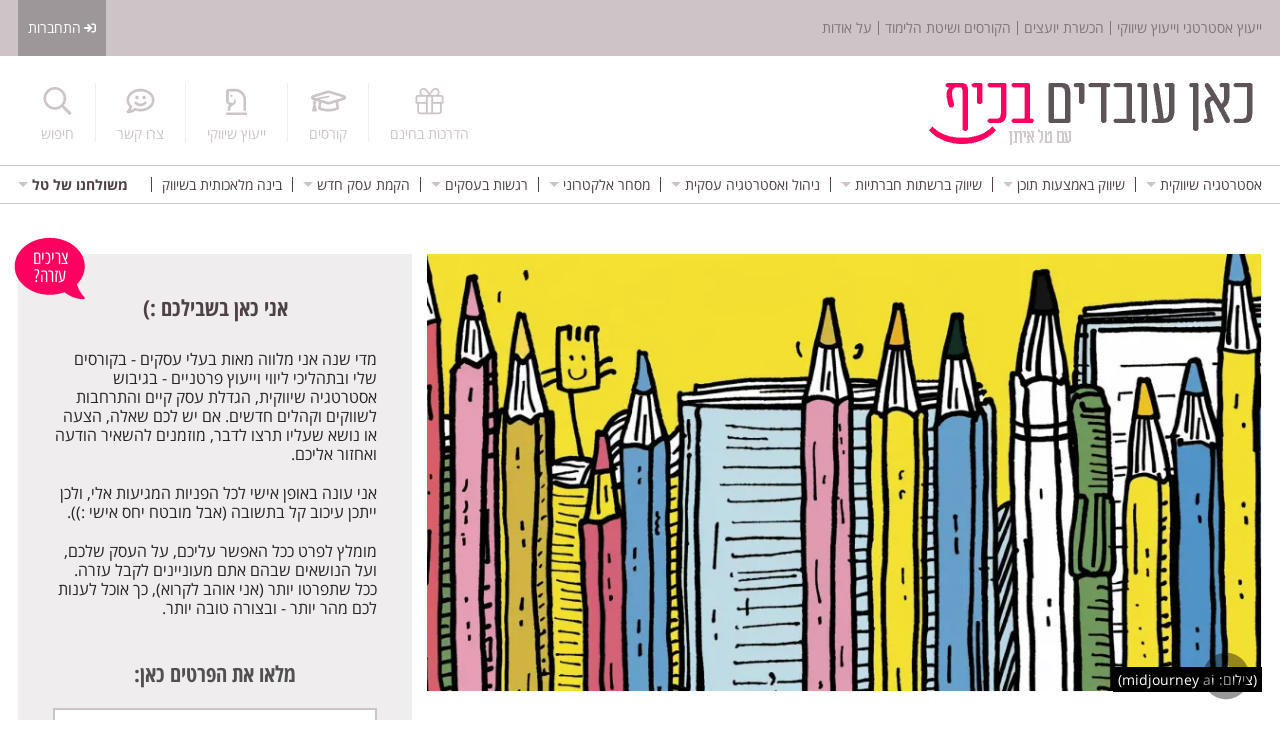

--- FILE ---
content_type: text/html; charset=UTF-8
request_url: https://taleitan.co.il/%D7%9B%D7%93%D7%90%D7%99-%D7%A9%D7%99%D7%94%D7%99%D7%94-%D7%9C%D7%9A-%D7%90%D7%99%D7%96%D7%94-%D7%A2%D7%99%D7%A1%D7%95%D7%A7-%D7%9C%D7%A9%D7%A2%D7%95%D7%AA-%D7%94%D7%A4%D7%A0%D7%90%D7%99
body_size: 21849
content:
<!DOCTYPE html>
<html lang="he-IL" dir="rtl">
<head>
	<link rel="dns-prefetch" href="https://www.googletagmanager.com">
	<link rel="dns-prefetch" href="https://connect.facebook.net">
	
	<link rel="preload" as="font" href="https://fonts.gstatic.com/ea/opensanshebrew/v3/OpenSansHebrew-Regular.woff2" type="font/woff2" crossorigin />
	<link rel="preload" as="font" href="https://fonts.gstatic.com/ea/opensanshebrew/v3/OpenSansHebrew-Bold.woff2" type="font/woff2" crossorigin />
	<link rel="preload" as="font" href="https://fonts.gstatic.com/ea/opensanshebrewcondensed/v3/OpenSansHebrewCondensed-Regular.woff2" type="font/woff2" crossorigin />
	<link rel="preload" as="font" href="https://fonts.gstatic.com/ea/opensanshebrewcondensed/v3/OpenSansHebrewCondensed-Bold.woff2" type="font/woff2" crossorigin /><title>כאן עובדים בכיף · כדאי שיהיה לך איזה עיסוק לשעות הפנאי</title>
<meta name="description" content="אני מתייחס לעצמי, בהיותו עצמאי, כעובד בארגון. כמוני, כל עובד בארגון זקוק לגיוון רב ולכן כדאי ליצור סביבות עבודה רבות גירויים, המציעות לעובדיהן יותר מתהליך אחד, יותר ממשימה אחת" />
<meta name="author" content="אילן שיינפלד" />
<link rel="canonical" href="https://taleitan.co.il/כדאי-שיהיה-לך-איזה-עיסוק-לשעות-הפנאי" />
<meta name="title" content="כדאי שיהיה לך איזה עיסוק לשעות הפנאי" />
<meta name="article:published_time" content="2011-07-07T02:41:49+03:00" />
<meta name="article:modified_time" content="2016-07-02T21:58:56+03:00" />
<meta property="twitter:description" content="אני מתייחס לעצמי, בהיותו עצמאי, כעובד בארגון. כמוני, כל עובד בארגון זקוק לגיוון רב ולכן כדאי ליצור סביבות עבודה רבות גירויים, המציעות לעובדיהן יותר מתהליך אחד, יותר ממשימה אחת" />
<meta property="twitter:url" content="https://taleitan.co.il/כדאי-שיהיה-לך-איזה-עיסוק-לשעות-הפנאי" />
<meta property="twitter:title" content="כדאי שיהיה לך איזה עיסוק לשעות הפנאי" />
<meta property="twitter:card" content="summary_large_image" />
<meta property="twitter:image" content="https://taleitan.co.il/images/uploads/2024/11/pencil-960x505.png" />
<meta property="og:description" content="אני מתייחס לעצמי, בהיותו עצמאי, כעובד בארגון. כמוני, כל עובד בארגון זקוק לגיוון רב ולכן כדאי ליצור סביבות עבודה רבות גירויים, המציעות לעובדיהן יותר מתהליך אחד, יותר ממשימה אחת" />
<meta property="og:url" content="https://taleitan.co.il/כדאי-שיהיה-לך-איזה-עיסוק-לשעות-הפנאי" />
<meta property="og:title" content="כדאי שיהיה לך איזה עיסוק לשעות הפנאי" />
<meta property="og:image" content="https://taleitan.co.il/images/uploads/2024/11/pencil-960x505.png" />
<meta property="og:type" content="article" />
<meta property="og:site_name" content="כאן עובדים בכיף" />
<meta property="og:image:width" content="960" />
<meta property="og:image:height" content="505" />
<meta property="og:image:type" content="image/png" /><meta property="fb:app_id" content="2106789059389854" /><meta property="og:locale" content="he_IL" />

	<link rel="apple-touch-icon" sizes="180x180" href="https://taleitan.co.il/apple-touch-icon.png">
	<link rel="icon" type="image/png" sizes="32x32" href="https://taleitan.co.il/favicon-32x32.png">
	<link rel="icon" type="image/png" sizes="16x16" href="https://taleitan.co.il/favicon-16x16.png">
	<link rel="manifest" href="https://taleitan.co.il/site.webmanifest">
	<link rel="mask-icon" href="https://taleitan.co.il/safari-pinned-tab.svg" color="#5bbad5">
	<meta name="msapplication-TileColor" content="#ff0060" />
	<meta name="theme-color" content="#ff0060" />



	<meta name="viewport" content="width=device-width, initial-scale=1.0" />
	<meta http-equiv="X-UA-Compatible" content="IE=edge" />

	<script>
		window.recaptcha_site_key = "6LeHnpkUAAAAAMTFfgV2penK3jmVfJZaL230Jz1x";
        window.recaptcha_site_action = "pageview";
	</script><style>@font-face{font-family:'Open Sans Hebrew';font-style:italic;font-weight:300;font-display:swap;src:url(//fonts.gstatic.com/ea/opensanshebrew/v3/OpenSansHebrew-LightItalic.eot);src:url(//fonts.gstatic.com/ea/opensanshebrew/v3/OpenSansHebrew-LightItalic.eot?#iefix) format('embedded-opentype'),url(//fonts.gstatic.com/ea/opensanshebrew/v3/OpenSansHebrew-LightItalic.woff2) format('woff2'),url(//fonts.gstatic.com/ea/opensanshebrew/v3/OpenSansHebrew-LightItalic.woff) format('woff'),url(//fonts.gstatic.com/ea/opensanshebrew/v3/OpenSansHebrew-LightItalic.ttf) format('truetype')}@font-face{font-family:'Open Sans Hebrew';font-style:normal;font-weight:300;font-display:swap;src:url(//fonts.gstatic.com/ea/opensanshebrew/v3/OpenSansHebrew-Light.eot);src:url(//fonts.gstatic.com/ea/opensanshebrew/v3/OpenSansHebrew-Light.eot?#iefix) format('embedded-opentype'),url(//fonts.gstatic.com/ea/opensanshebrew/v3/OpenSansHebrew-Light.woff2) format('woff2'),url(//fonts.gstatic.com/ea/opensanshebrew/v3/OpenSansHebrew-Light.woff) format('woff'),url(//fonts.gstatic.com/ea/opensanshebrew/v3/OpenSansHebrew-Light.ttf) format('truetype')}@font-face{font-family:'Open Sans Hebrew';font-style:italic;font-weight:400;font-display:swap;src:url(//fonts.gstatic.com/ea/opensanshebrew/v3/OpenSansHebrew-Italic.eot);src:url(//fonts.gstatic.com/ea/opensanshebrew/v3/OpenSansHebrew-Italic.eot?#iefix) format('embedded-opentype'),url(//fonts.gstatic.com/ea/opensanshebrew/v3/OpenSansHebrew-Italic.woff2) format('woff2'),url(//fonts.gstatic.com/ea/opensanshebrew/v3/OpenSansHebrew-Italic.woff) format('woff'),url(//fonts.gstatic.com/ea/opensanshebrew/v3/OpenSansHebrew-Italic.ttf) format('truetype')}@font-face{font-family:'Open Sans Hebrew';font-style:normal;font-weight:400;font-display:swap;src:url(//fonts.gstatic.com/ea/opensanshebrew/v3/OpenSansHebrew-Regular.eot);src:url(//fonts.gstatic.com/ea/opensanshebrew/v3/OpenSansHebrew-Regular.eot?#iefix) format('embedded-opentype'),url(//fonts.gstatic.com/ea/opensanshebrew/v3/OpenSansHebrew-Regular.woff2) format('woff2'),url(//fonts.gstatic.com/ea/opensanshebrew/v3/OpenSansHebrew-Regular.woff) format('woff'),url(//fonts.gstatic.com/ea/opensanshebrew/v3/OpenSansHebrew-Regular.ttf) format('truetype')}@font-face{font-family:'Open Sans Hebrew';font-style:italic;font-weight:700;font-display:swap;src:url(//fonts.gstatic.com/ea/opensanshebrew/v3/OpenSansHebrew-BoldItalic.eot);src:url(//fonts.gstatic.com/ea/opensanshebrew/v3/OpenSansHebrew-BoldItalic.eot?#iefix) format('embedded-opentype'),url(//fonts.gstatic.com/ea/opensanshebrew/v3/OpenSansHebrew-BoldItalic.woff2) format('woff2'),url(//fonts.gstatic.com/ea/opensanshebrew/v3/OpenSansHebrew-BoldItalic.woff) format('woff'),url(//fonts.gstatic.com/ea/opensanshebrew/v3/OpenSansHebrew-BoldItalic.ttf) format('truetype')}@font-face{font-family:'Open Sans Hebrew';font-style:normal;font-weight:700;font-display:swap;src:url(//fonts.gstatic.com/ea/opensanshebrew/v3/OpenSansHebrew-Bold.eot);src:url(//fonts.gstatic.com/ea/opensanshebrew/v3/OpenSansHebrew-Bold.eot?#iefix) format('embedded-opentype'),url(//fonts.gstatic.com/ea/opensanshebrew/v3/OpenSansHebrew-Bold.woff2) format('woff2'),url(//fonts.gstatic.com/ea/opensanshebrew/v3/OpenSansHebrew-Bold.woff) format('woff'),url(//fonts.gstatic.com/ea/opensanshebrew/v3/OpenSansHebrew-Bold.ttf) format('truetype')}@font-face{font-family:'Open Sans Hebrew';font-style:italic;font-weight:800;font-display:swap;src:url(//fonts.gstatic.com/ea/opensanshebrew/v3/OpenSansHebrew-ExtraBoldItalic.eot);src:url(//fonts.gstatic.com/ea/opensanshebrew/v3/OpenSansHebrew-ExtraBoldItalic.eot?#iefix) format('embedded-opentype'),url(//fonts.gstatic.com/ea/opensanshebrew/v3/OpenSansHebrew-ExtraBoldItalic.woff2) format('woff2'),url(//fonts.gstatic.com/ea/opensanshebrew/v3/OpenSansHebrew-ExtraBoldItalic.woff) format('woff'),url(//fonts.gstatic.com/ea/opensanshebrew/v3/OpenSansHebrew-ExtraBoldItalic.ttf) format('truetype')}@font-face{font-family:'Open Sans Hebrew';font-style:normal;font-weight:800;font-display:swap;src:url(//fonts.gstatic.com/ea/opensanshebrew/v3/OpenSansHebrew-ExtraBold.eot);src:url(//fonts.gstatic.com/ea/opensanshebrew/v3/OpenSansHebrew-ExtraBold.eot?#iefix) format('embedded-opentype'),url(//fonts.gstatic.com/ea/opensanshebrew/v3/OpenSansHebrew-ExtraBold.woff2) format('woff2'),url(//fonts.gstatic.com/ea/opensanshebrew/v3/OpenSansHebrew-ExtraBold.woff) format('woff'),url(//fonts.gstatic.com/ea/opensanshebrew/v3/OpenSansHebrew-ExtraBold.ttf) format('truetype')}@font-face{font-family:'Open Sans Hebrew Condensed';font-style:italic;font-weight:300;font-display:swap;src:url(//fonts.gstatic.com/ea/opensanshebrewcondensed/v3/OpenSansHebrewCondensed-LightItalic.eot);src:url(//fonts.gstatic.com/ea/opensanshebrewcondensed/v3/OpenSansHebrewCondensed-LightItalic.eot?#iefix) format('embedded-opentype'),url(//fonts.gstatic.com/ea/opensanshebrewcondensed/v3/OpenSansHebrewCondensed-LightItalic.woff2) format('woff2'),url(//fonts.gstatic.com/ea/opensanshebrewcondensed/v3/OpenSansHebrewCondensed-LightItalic.woff) format('woff'),url(//fonts.gstatic.com/ea/opensanshebrewcondensed/v3/OpenSansHebrewCondensed-LightItalic.ttf) format('truetype')}@font-face{font-family:'Open Sans Hebrew Condensed';font-style:normal;font-weight:300;font-display:swap;src:url(//fonts.gstatic.com/ea/opensanshebrewcondensed/v3/OpenSansHebrewCondensed-Light.eot);src:url(//fonts.gstatic.com/ea/opensanshebrewcondensed/v3/OpenSansHebrewCondensed-Light.eot?#iefix) format('embedded-opentype'),url(//fonts.gstatic.com/ea/opensanshebrewcondensed/v3/OpenSansHebrewCondensed-Light.woff2) format('woff2'),url(//fonts.gstatic.com/ea/opensanshebrewcondensed/v3/OpenSansHebrewCondensed-Light.woff) format('woff'),url(//fonts.gstatic.com/ea/opensanshebrewcondensed/v3/OpenSansHebrewCondensed-Light.ttf) format('truetype')}@font-face{font-family:'Open Sans Hebrew Condensed';font-style:italic;font-weight:400;font-display:swap;src:url(//fonts.gstatic.com/ea/opensanshebrewcondensed/v3/OpenSansHebrewCondensed-Italic.eot);src:url(//fonts.gstatic.com/ea/opensanshebrewcondensed/v3/OpenSansHebrewCondensed-Italic.eot?#iefix) format('embedded-opentype'),url(//fonts.gstatic.com/ea/opensanshebrewcondensed/v3/OpenSansHebrewCondensed-Italic.woff2) format('woff2'),url(//fonts.gstatic.com/ea/opensanshebrewcondensed/v3/OpenSansHebrewCondensed-Italic.woff) format('woff'),url(//fonts.gstatic.com/ea/opensanshebrewcondensed/v3/OpenSansHebrewCondensed-Italic.ttf) format('truetype')}@font-face{font-family:'Open Sans Hebrew Condensed';font-style:normal;font-weight:400;font-display:swap;src:url(//fonts.gstatic.com/ea/opensanshebrewcondensed/v3/OpenSansHebrewCondensed-Regular.eot);src:url(//fonts.gstatic.com/ea/opensanshebrewcondensed/v3/OpenSansHebrewCondensed-Regular.eot?#iefix) format('embedded-opentype'),url(//fonts.gstatic.com/ea/opensanshebrewcondensed/v3/OpenSansHebrewCondensed-Regular.woff2) format('woff2'),url(//fonts.gstatic.com/ea/opensanshebrewcondensed/v3/OpenSansHebrewCondensed-Regular.woff) format('woff'),url(//fonts.gstatic.com/ea/opensanshebrewcondensed/v3/OpenSansHebrewCondensed-Regular.ttf) format('truetype')}@font-face{font-family:'Open Sans Hebrew Condensed';font-style:italic;font-weight:700;font-display:swap;src:url(//fonts.gstatic.com/ea/opensanshebrewcondensed/v3/OpenSansHebrewCondensed-BoldItalic.eot);src:url(//fonts.gstatic.com/ea/opensanshebrewcondensed/v3/OpenSansHebrewCondensed-BoldItalic.eot?#iefix) format('embedded-opentype'),url(//fonts.gstatic.com/ea/opensanshebrewcondensed/v3/OpenSansHebrewCondensed-BoldItalic.woff2) format('woff2'),url(//fonts.gstatic.com/ea/opensanshebrewcondensed/v3/OpenSansHebrewCondensed-BoldItalic.woff) format('woff'),url(//fonts.gstatic.com/ea/opensanshebrewcondensed/v3/OpenSansHebrewCondensed-BoldItalic.ttf) format('truetype')}@font-face{font-family:'Open Sans Hebrew Condensed';font-style:normal;font-weight:700;font-display:swap;src:url(//fonts.gstatic.com/ea/opensanshebrewcondensed/v3/OpenSansHebrewCondensed-Bold.eot);src:url(//fonts.gstatic.com/ea/opensanshebrewcondensed/v3/OpenSansHebrewCondensed-Bold.eot?#iefix) format('embedded-opentype'),url(//fonts.gstatic.com/ea/opensanshebrewcondensed/v3/OpenSansHebrewCondensed-Bold.woff2) format('woff2'),url(//fonts.gstatic.com/ea/opensanshebrewcondensed/v3/OpenSansHebrewCondensed-Bold.woff) format('woff'),url(//fonts.gstatic.com/ea/opensanshebrewcondensed/v3/OpenSansHebrewCondensed-Bold.ttf) format('truetype')}@font-face{font-family:'Open Sans Hebrew Condensed';font-style:italic;font-weight:800;font-display:swap;src:url(//fonts.gstatic.com/ea/opensanshebrewcondensed/v3/OpenSansHebrewCondensed-ExtraBoldItalic.eot);src:url(//fonts.gstatic.com/ea/opensanshebrewcondensed/v3/OpenSansHebrewCondensed-ExtraBoldItalic.eot?#iefix) format('embedded-opentype'),url(//fonts.gstatic.com/ea/opensanshebrewcondensed/v3/OpenSansHebrewCondensed-ExtraBoldItalic.woff2) format('woff2'),url(//fonts.gstatic.com/ea/opensanshebrewcondensed/v3/OpenSansHebrewCondensed-ExtraBoldItalic.woff) format('woff'),url(//fonts.gstatic.com/ea/opensanshebrewcondensed/v3/OpenSansHebrewCondensed-ExtraBoldItalic.ttf) format('truetype')}@font-face{font-family:'Open Sans Hebrew Condensed';font-style:normal;font-weight:800;font-display:swap;src:url(//fonts.gstatic.com/ea/opensanshebrewcondensed/v3/OpenSansHebrewCondensed-ExtraBold.eot);src:url(//fonts.gstatic.com/ea/opensanshebrewcondensed/v3/OpenSansHebrewCondensed-ExtraBold.eot?#iefix) format('embedded-opentype'),url(//fonts.gstatic.com/ea/opensanshebrewcondensed/v3/OpenSansHebrewCondensed-ExtraBold.woff2) format('woff2'),url(//fonts.gstatic.com/ea/opensanshebrewcondensed/v3/OpenSansHebrewCondensed-ExtraBold.woff) format('woff'),url(//fonts.gstatic.com/ea/opensanshebrewcondensed/v3/OpenSansHebrewCondensed-ExtraBold.ttf) format('truetype')}a,abbr,acronym,address,applet,article,aside,audio,b,big,blockquote,body,canvas,caption,center,cite,code,dd,del,details,dfn,div,dl,dt,em,embed,fieldset,figcaption,figure,footer,form,h1,h2,h3,h4,h5,h6,header,hgroup,html,i,iframe,img,ins,kbd,label,legend,li,mark,menu,nav,object,ol,output,p,pre,q,ruby,s,samp,section,small,span,strike,strong,sub,summary,sup,time,tt,u,ul,var,video{margin:0;padding:0;border:0;font:inherit;font-size:100%;vertical-align:baseline}body,html{color:#000;font-family:'Open Sans Hebrew',sans-serif}html{font-size:62.5%}body{font-size:16px;font-size:1.6rem;background:#fff;box-sizing:border-box;min-height:100%;display:flex;flex-direction:column;text-align:right;direction:rtl;font-weight:400}body *,body :after,body :before{box-sizing:inherit}a{transition:color ease-in .2s,border-bottom ease-in .2s}strong{font-weight:700}.visually-hidden{position:absolute!important;clip:rect(1px,1px,1px,1px);overflow:hidden;height:1px;width:1px;word-wrap:normal;border:0}.lazyload,.lazyloading{opacity:0!important}.lazyloaded{opacity:1}.menu-label.mobile{display:none}body.course-bundle.free-courses>header .content.main nav ul li.free-courses,body.course.free-courses>header .content.main nav ul li.free-courses,body.courses.free-courses>header .content.main nav ul li.free-courses,body.lesson.free-courses>header .content.main nav ul li.free-courses{background-color:#7ed5ea}body.course-bundle.free-courses>header .content.main nav ul li.free-courses+.separator,body.course.free-courses>header .content.main nav ul li.free-courses+.separator,body.courses.free-courses>header .content.main nav ul li.free-courses+.separator,body.lesson.free-courses>header .content.main nav ul li.free-courses+.separator{background-color:#fff}body.course-bundle.free-courses>header .content.main nav ul li.free-courses a,body.course.free-courses>header .content.main nav ul li.free-courses a,body.courses.free-courses>header .content.main nav ul li.free-courses a,body.lesson.free-courses>header .content.main nav ul li.free-courses a{color:#fff}body.course-bundle.free-courses>header .content.main nav ul li.free-courses a:active,body.course-bundle.free-courses>header .content.main nav ul li.free-courses a:focus,body.course-bundle.free-courses>header .content.main nav ul li.free-courses a:hover,body.course.free-courses>header .content.main nav ul li.free-courses a:active,body.course.free-courses>header .content.main nav ul li.free-courses a:focus,body.course.free-courses>header .content.main nav ul li.free-courses a:hover,body.courses.free-courses>header .content.main nav ul li.free-courses a:active,body.courses.free-courses>header .content.main nav ul li.free-courses a:focus,body.courses.free-courses>header .content.main nav ul li.free-courses a:hover,body.lesson.free-courses>header .content.main nav ul li.free-courses a:active,body.lesson.free-courses>header .content.main nav ul li.free-courses a:focus,body.lesson.free-courses>header .content.main nav ul li.free-courses a:hover{color:#fff}body.course-bundle:not(.free-courses)>header .content.main nav ul li.courses,body.course:not(.free-courses)>header .content.main nav ul li.courses,body.courses:not(.free-courses)>header .content.main nav ul li.courses,body.lesson:not(.free-courses)>header .content.main nav ul li.courses{background-color:#7ed5ea;width:100px}body.course-bundle:not(.free-courses)>header .content.main nav ul li.courses+.separator,body.course:not(.free-courses)>header .content.main nav ul li.courses+.separator,body.courses:not(.free-courses)>header .content.main nav ul li.courses+.separator,body.lesson:not(.free-courses)>header .content.main nav ul li.courses+.separator{background-color:#fff}body.course-bundle:not(.free-courses)>header .content.main nav ul li.courses a,body.course:not(.free-courses)>header .content.main nav ul li.courses a,body.courses:not(.free-courses)>header .content.main nav ul li.courses a,body.lesson:not(.free-courses)>header .content.main nav ul li.courses a{color:#fff}body.course-bundle:not(.free-courses)>header .content.main nav ul li.courses a:active,body.course-bundle:not(.free-courses)>header .content.main nav ul li.courses a:focus,body.course-bundle:not(.free-courses)>header .content.main nav ul li.courses a:hover,body.course:not(.free-courses)>header .content.main nav ul li.courses a:active,body.course:not(.free-courses)>header .content.main nav ul li.courses a:focus,body.course:not(.free-courses)>header .content.main nav ul li.courses a:hover,body.courses:not(.free-courses)>header .content.main nav ul li.courses a:active,body.courses:not(.free-courses)>header .content.main nav ul li.courses a:focus,body.courses:not(.free-courses)>header .content.main nav ul li.courses a:hover,body.lesson:not(.free-courses)>header .content.main nav ul li.courses a:active,body.lesson:not(.free-courses)>header .content.main nav ul li.courses a:focus,body.lesson:not(.free-courses)>header .content.main nav ul li.courses a:hover{color:#fff}body>.container{display:flex;justify-content:space-between;width:100%;margin:0 auto}body>.container>.content{max-width:1364px;width:100%;padding:0 18px;margin:auto}body>.top-header{font-size:14px;font-size:1.4rem;min-width:auto;width:100%;height:56px;background-color:#ccc4c7}body>.top-header>.content{display:flex;flex-direction:row;flex-wrap:nowrap;align-items:center;justify-content:space-between;line-height:1;margin:0 auto}body>.top-header>.content nav{height:15px}body>.top-header>.content nav>ul{display:flex;list-style-type:none;justify-content:flex-end;line-height:16px}body>.top-header>.content nav>ul>li{margin-left:6px;padding-left:6px;border-left:1px solid #80757a;line-height:14px}body>.top-header>.content nav>ul>li:last-of-type{margin-left:0;padding-left:0;border-left:none}body>.top-header #my-account-link{display:flex;align-items:center;margin-right:10px;padding:0;align-self:stretch;transition:background-color ease-in .2s;background-color:#9e979a;color:#fff}body>.top-header #my-account-link>a{transition:background-color ease-in .2s;background-color:#9e979a;color:#fff;display:flex;align-items:center;align-self:stretch;padding:0 10px}body>.top-header #my-account-link>a:active,body>.top-header #my-account-link>a:focus,body>.top-header #my-account-link>a:hover{background-color:#8a8386}body>.top-header #my-account-link svg{font-size:12px;margin-left:3px;width:1em;height:1em}body>.top-header a{color:#80757a;text-decoration:none}body>.top-header a:active,body>.top-header a:focus,body>.top-header a:hover{color:#524e50}body>header{flex-direction:column}body>header.biz .mobile-header{display:none}body>header.biz .content.main{justify-content:space-between;position:relative;height:250px;padding-top:20px}body>header.biz .content.main>section{position:relative;display:flex;flex-direction:column;align-self:flex-end;justify-content:flex-end;margin:0 0 65px;padding:0 0 0 25px;border:0}body>header.biz .content.main>section img{position:absolute;left:3px;top:10px}body>header.biz .content.main>section strong{font-family:'Open Sans Hebrew Condensed',sans-serif;color:#cb2b2a;font-size:32px;font-size:3.2rem;margin:0 0 6px;padding:0 6px 0 0}body>header.biz .content.main>section ul{font-family:'Open Sans Hebrew',sans-serif;list-style-type:none;font-size:16px;font-size:1.6rem;line-height:18px;color:#5d5459}body>header.biz .content.main>section ul li:before{content:'- '}body>header .content.main{height:109px;display:flex;flex-direction:row;flex-wrap:nowrap;align-items:start;line-height:1}body>header .content.main a[rel=home]{align-self:flex-end;text-decoration:none;transition:none;flex-shrink:0;margin:0 8px 18px 0}body>header .content.main nav{align-self:stretch;flex-grow:1;margin:0}body>header .content.main nav ul{display:flex;list-style-type:none;justify-content:flex-end;height:100%}body>header .content.main nav ul li{padding:0 21px;text-align:center}body>header .content.main nav ul li.separator{background-color:#f0edee;width:1px;height:59px;padding:0;margin:27px 0 0}body>header .content.main nav ul li.separator.bg-white{background-color:#fff}body>header .content.main nav ul li.search-element{direction:ltr;transition:border-left .3s ease,border-right .3s ease,background-color .2s ease;border-left:1px solid transparent;border-right:1px solid transparent;background-color:#fff;overflow:hidden}body>header .content.main nav ul li.search-element.expended{background-color:#f0edee;border-left:1px solid #ccc4c7;border-right:1px solid #ccc4c7;margin-right:-1px}body>header .content.main nav ul li.search-element.expended form{cursor:default;height:109px}body>header .content.main nav ul li.search-element.expended form .input-wrapper{width:450px}body>header .content.main nav ul li.search-element.expended form .search-button{color:#8a8386}body>header .content.main nav ul li.search-element.expended form #close-search,body>header .content.main nav ul li.search-element.expended form #search-input,body>header .content.main nav ul li.search-element.expended form #search-submit{opacity:1}body>header .content.main nav ul li.search-element form{cursor:pointer;display:inline-block;position:relative;min-width:33px}body>header .content.main nav ul li.search-element form .input-wrapper{width:0;overflow:hidden;transition:width .3s ease;direction:rtl;padding-top:36px}body>header .content.main nav ul li.search-element form .search-button{user-select:none;position:absolute;top:31px;left:0;font-size:14px;font-size:1.4rem;line-height:10px;line-height:calc(1.4rem - 4px);color:#ccc4c7;transition:color ease-in .2s}body>header .content.main nav ul li.search-element form .search-button:hover{color:#80757a}body>header .content.main nav ul li.search-element form .search-button div{margin-top:14px}body>header .content.main nav ul li.search-element form #search-input,body>header .content.main nav ul li.search-element form #search-submit{opacity:0;transition:opacity ease-in .1s,background .8s;font-family:'Open Sans Hebrew',sans-serif;font-size:16px;font-size:1.6rem;border:2px solid #ccc4c7;outline:0;float:right;height:39px}body>header .content.main nav ul li.search-element form #search-submit{cursor:pointer;background-color:#ff0060;background-position:center;color:#fff;padding:0 10px;border-right:0}body>header .content.main nav ul li.search-element form #search-submit:hover{background:#ff1a70 radial-gradient(circle,transparent 1%,#ff1a70 1%) center/15000%}body>header .content.main nav ul li.search-element form #search-submit:active{background-color:#FF9AC0;background-size:100%;transition:background 0s}body>header .content.main nav ul li.search-element form #search-input{width:270px;padding:3px 5px;margin-right:30px;color:#515050;border-left:0}body>header .content.main nav ul li.search-element form #close-search{opacity:0;transition:opacity ease-in .1s;position:absolute;right:0;top:15px;background-color:transparent;border:none;color:#625f5f}body>header .content.main nav ul li a{margin-top:31px;color:#ccc4c7;text-decoration:none;font-size:14px;font-size:1.4rem;line-height:10px;line-height:calc(1.4rem - 4px);display:inline-block}body>header .content.main nav ul li a:active,body>header .content.main nav ul li a:focus,body>header .content.main nav ul li a:hover{color:#80757a}body>header .content.main nav ul li a div{margin-top:14px}body>footer{margin-top:163px}body>footer .container{background-color:#ccc4c7}body>footer .container>.content{max-width:1364px;width:100%;padding:0 18px;margin:auto}body .container{position:relative;flex:1 0 auto}#main-navigation,.hot-topics-navigation{font-size:14px;font-size:1.4rem;color:#4d4146;padding:11px 0 11px;border-top:1px solid #ccc4c7;border-bottom:1px solid #ccc4c7}#main-navigation>.content,.hot-topics-navigation>.content{max-width:1364px;width:100%;padding:0 18px;margin:auto;display:flex;flex-direction:row;flex-wrap:nowrap;align-items:baseline;line-height:1}#main-navigation>.content>strong,.hot-topics-navigation>.content>strong{margin:0 2px 0 9px;height:11px}#main-navigation>.content>nav,.hot-topics-navigation>.content>nav{flex-grow:1}#main-navigation>.content>nav>ul,.hot-topics-navigation>.content>nav>ul{display:flex;list-style-type:none;justify-content:flex-start;align-items:center;height:15px;position:relative}#main-navigation>.content>nav>ul li,.hot-topics-navigation>.content>nav>ul li{position:relative}#main-navigation>.content>nav>ul ul,.hot-topics-navigation>.content>nav>ul ul{list-style:none;background-color:#ff0060;border:1px solid #ccc4c7;border-top:none;background-clip:padding-box;padding:5px 0;margin:1px 0 0}#main-navigation>.content>nav>ul ul li a,.hot-topics-navigation>.content>nav>ul ul li a{border-bottom:1px solid #ff4d90;position:relative;display:block;line-height:1.42857143;white-space:nowrap;padding:10px 30px 10px 30px;color:#fff;transition:background-color ease .1s}#main-navigation>.content>nav>ul ul li a:hover,.hot-topics-navigation>.content>nav>ul ul li a:hover{background-color:#f6f7fb}#main-navigation>.content>nav>ul ul li a.highlighted,.hot-topics-navigation>.content>nav>ul ul li a.highlighted{background-color:#f6f7fb;color:#000}#main-navigation>.content>nav>ul ul li a.highlighted svg,.hot-topics-navigation>.content>nav>ul ul li a.highlighted svg{color:#000}#main-navigation>.content>nav>ul ul li a .sub-arrow,.hot-topics-navigation>.content>nav>ul ul li a .sub-arrow{margin-right:5px}#main-navigation>.content>nav>ul>li,.hot-topics-navigation>.content>nav>ul>li{margin-left:10px;padding-left:11px}#main-navigation>.content>nav>ul>li>ul,.hot-topics-navigation>.content>nav>ul>li>ul{position:absolute;top:25px!important;right:-5px!important;left:auto!important}#main-navigation>.content>nav>ul>li>ul>li ul,.hot-topics-navigation>.content>nav>ul>li>ul>li ul{top:0;position:absolute}#main-navigation>.content>nav>ul>li>a.arrow,.hot-topics-navigation>.content>nav>ul>li>a.arrow{padding-left:14px}#main-navigation>.content>nav>ul>li>a svg[data-icon=caret-down],.hot-topics-navigation>.content>nav>ul>li>a svg[data-icon=caret-down]{font-size:1.33333333em;position:absolute;top:-2px;left:0}#main-navigation>.content>nav>ul>li>a.highlighted svg,.hot-topics-navigation>.content>nav>ul>li>a.highlighted svg{color:#000}#main-navigation>.content>nav>ul>li:last-of-type,.hot-topics-navigation>.content>nav>ul>li:last-of-type{margin-left:0;padding-left:0;border-left:none;position:absolute;left:0}#main-navigation>.content>nav>ul>li:last-of-type:after,.hot-topics-navigation>.content>nav>ul>li:last-of-type:after{content:'';display:none}#main-navigation>.content>nav>ul>li:last-of-type>ul,.hot-topics-navigation>.content>nav>ul>li:last-of-type>ul{left:0!important;right:auto!important;margin-left:0!important;background-color:#7ed5ea}#main-navigation>.content>nav>ul>li:last-of-type>ul>li>a,.hot-topics-navigation>.content>nav>ul>li:last-of-type>ul>li>a{border-bottom:1px solid #afefff}#main-navigation>.content>nav>ul>li:after,.hot-topics-navigation>.content>nav>ul>li:after{content:"";display:inline-block;height:15px;position:absolute;left:0;top:2px;border-left:1px solid #4d4146;width:1px}#main-navigation>.content strong,.hot-topics-navigation>.content strong{font-weight:700}#main-navigation>.content a,.hot-topics-navigation>.content a{color:#4d4146;text-decoration:none;font-size:14px;font-size:1.4rem}#main-navigation>.content a:active,#main-navigation>.content a:focus,#main-navigation>.content a:hover,.hot-topics-navigation>.content a:active,.hot-topics-navigation>.content a:focus,.hot-topics-navigation>.content a:hover{color:#000}#main-navigation>.content a:active .fa-caret-down,#main-navigation>.content a:focus .fa-caret-down,#main-navigation>.content a:hover .fa-caret-down,.hot-topics-navigation>.content a:active .fa-caret-down,.hot-topics-navigation>.content a:focus .fa-caret-down,.hot-topics-navigation>.content a:hover .fa-caret-down{color:#000}#main-navigation>.content a .fa-caret-down,.hot-topics-navigation>.content a .fa-caret-down{color:#ccc4c7}#footer-top-bar-main-menu>ul>li>a .sub-arrow{transform:rotate(180deg);margin-top:-8px}#footer-top-bar-main-menu>ul>li>ul{top:8px!important}#content{max-width:1364px;width:100%;padding:20px 18px 0;margin:auto}#content h1{color:#ccc4c7;font-size:40px;font-size:4rem;font-weight:400}#content h1 strong{font-weight:400;color:#000}#content h2{font-family:'Open Sans Hebrew Condensed',sans-serif;font-size:28px;font-size:2.8rem;line-height:26px;line-height:calc(2.8rem - 2px);color:#4d4146}#content .grid{display:flex;flex-direction:row;justify-content:space-between}#content .grid .grid-1-of-3{width:430px;display:inline-block}#content .grid .grid-2-of-3{width:880px;display:inline-block}#content .teaser-item{margin-bottom:87px}#content .teaser-item.last{margin-bottom:0}#content .teaser-item a{text-decoration:none;display:inline-block}#content .teaser-item img{margin-bottom:19px;vertical-align:top}#content .teaser-item h3{font-family:'Open Sans Hebrew',sans-serif;font-size:22px;font-size:2.2rem;line-height:24.5px;line-height:calc(2.2rem - -2.5px);color:#4d4146;margin-bottom:17px;vertical-align:top}#content .teaser-item p{font-family:Arial,sans-serif;font-size:17px;font-size:1.7rem;line-height:19.4px;line-height:calc(1.7rem - -2.4px);font-weight:400;color:#a7969c;margin:0;vertical-align:top}#content .teaser-newsletter{height:409px;position:relative}#content .teaser-newsletter.lazyloaded{background-image:url(/assets/img/newsletter.png)}#content .teaser-newsletter h4{font-family:'Open Sans Hebrew',sans-serif;font-size:14px;font-size:1.4rem;line-height:12px;line-height:calc(1.4rem - 2px);color:#224471;position:absolute;right:0;top:-18px}#content .teaser-newsletter form{position:absolute;top:17px;left:17px;width:291px}#content .teaser-newsletter form input,#content .teaser-newsletter form select{margin-bottom:13px;width:100%}#content .teaser-newsletter form input::-webkit-input-placeholder,#content .teaser-newsletter form select::-webkit-input-placeholder{color:#224471}#content .teaser-newsletter form input::-moz-placeholder,#content .teaser-newsletter form select::-moz-placeholder{color:#224471}#content .teaser-newsletter form input:-ms-input-placeholder,#content .teaser-newsletter form select:-ms-input-placeholder{color:#224471}#content .teaser-newsletter form input:-moz-placeholder,#content .teaser-newsletter form select:-moz-placeholder{color:#224471}#content .teaser-newsletter form input{border:2px solid #224471;background-color:#edf5f8;padding:6.5px 13px;font-size:16px}#content .teaser-newsletter form button{float:left}#content .sidebar-rich-teaser{position:relative;height:430px;font-family:'Open Sans Hebrew Condensed',sans-serif;margin-bottom:37px}#content .sidebar-rich-teaser .rich-teaser-tag{position:absolute;top:24px;right:0;padding:9px 29px 10px 31px;font-weight:700;font-size:25px;font-size:2.5rem;line-height:22px;line-height:calc(2.5rem - 3px);color:#050506;background-color:#ccc4c7}#content .sidebar-rich-teaser .rich-teaser-description{position:absolute;left:15px;right:15px;bottom:20px;background-color:rgba(0,0,0,.7);text-align:center;padding:20px 26px 34px}#content .sidebar-rich-teaser .rich-teaser-description h2{font-size:40px;font-size:4rem;line-height:43px;line-height:calc(4rem - -3px);line-height:1.2;font-weight:700;color:#fff;margin-bottom:15px}#content .sidebar-rich-teaser .rich-teaser-description h2 small{font-size:28px;font-size:2.8rem;line-height:31px;line-height:calc(2.8rem - -3px);font-weight:400;display:block;margin-top:2px}#content .sidebar-rich-teaser .rich-teaser-description .rich-teaser-action{text-decoration:none;font-size:25px;font-size:2.5rem;line-height:20px;line-height:calc(2.5rem - 5px);padding:13px 67px 16px 57px;display:inline-block;font-weight:700}#content .sidebar-courses-teaser,#content .sidebar-facebook-groups-teaser{text-align:center;margin-bottom:83px}#content .sidebar-courses-teaser h2,#content .sidebar-facebook-groups-teaser h2{margin-bottom:17px}#content .sidebar-courses-teaser p,#content .sidebar-facebook-groups-teaser p{font-family:Arial,sans-serif;font-size:17px;font-size:1.7rem;line-height:19.4px;line-height:calc(1.7rem - -2.4px);font-weight:400;color:#a7969c;margin:0 0 25px;padding:0 26px}#content .sidebar-courses-teaser ul,#content .sidebar-facebook-groups-teaser ul{display:flex;flex-direction:column;justify-content:space-between;margin-bottom:18px;list-style-type:none}#content .sidebar-courses-teaser ul li,#content .sidebar-facebook-groups-teaser ul li{padding:0 18px}#content .sidebar-courses-teaser ul li .video-teaser,#content .sidebar-facebook-groups-teaser ul li .video-teaser{text-decoration:none;color:#626262;display:flex;align-items:center;font-size:18px;font-size:1.8rem;line-height:20px;line-height:calc(1.8rem - -2px)}#content .sidebar-courses-teaser ul li .video-teaser img,#content .sidebar-facebook-groups-teaser ul li .video-teaser img{width:72px;height:54px;margin:0 10px 0 20px}#content .sidebar-courses-teaser ul li .video-teaser span,#content .sidebar-facebook-groups-teaser ul li .video-teaser span{flex-grow:1;text-align:right}#content .sidebar-courses-teaser ul li .video-teaser span[aria-hidden],#content .sidebar-facebook-groups-teaser ul li .video-teaser span[aria-hidden]{margin-left:12px;flex-shrink:0;flex-grow:0;font-size:36px}#content .sidebar-courses-teaser ul li .video-teaser picture{flex:0 0 auto;max-width:102px}#content .sidebar-hot-topics-teaser{text-align:center;margin-bottom:88px}#content .sidebar-hot-topics-teaser .tags-cloud{font-family:Arial,sans-serif;font-size:17px;font-size:1.7rem;line-height:1.2;font-weight:400;padding:0 20px 0 8px}#content .sidebar-facebook-groups-teaser{margin-bottom:130px}#content .sidebar-facebook-groups-teaser p{color:#4d4146;margin-bottom:22px}#content .sidebar-facebook-groups-teaser ul{flex-direction:row;justify-content:center;margin-bottom:0}#content .sidebar-facebook-groups-teaser ul li{padding:0 5px}#content .sidebar-facebook-groups-teaser ul li:first-of-type{padding-right:0}#content .sidebar-facebook-groups-teaser ul li:last-of-type{padding-left:0}#content .sidebar-facebook-groups-teaser ul li a{display:inline-block}#content .sidebar-facebook-groups-teaser ul li a img{vertical-align:top}#content .sidebar-facebook-page{text-align:center}#content .sidebar-facebook-page .fb-page{width:100%}#content .sidebar-lead-magnet-teaser{background-color:#f0edee;color:#515050;position:relative;padding:40px 35px 50px;margin-bottom:50px}#content .sidebar-lead-magnet-teaser .lead-bubble{position:absolute;top:-26px;left:-22px}#content .sidebar-lead-magnet-teaser .lead-bubble .fa-comment{color:#ff0060}#content .sidebar-lead-magnet-teaser .lead-bubble .fa-layers-text{font-family:'Open Sans Hebrew Condensed',sans-serif;font-size:22px;font-size:2.2rem;font-weight:400;line-height:23px}#content .sidebar-lead-magnet-teaser h2{padding:0 30px}#content .sidebar-lead-magnet-teaser .contact-form-title,#content .sidebar-lead-magnet-teaser h2{font-family:'Open Sans Hebrew Condensed',sans-serif;text-align:center;font-size:22px;font-size:2.2rem;font-weight:700;margin-bottom:30px}#content .sidebar-lead-magnet-teaser .contact-form-title{margin-bottom:20px}#content .sidebar-lead-magnet-teaser p{font-size:16px;font-size:1.6rem;line-height:1.2;font-weight:400;color:#262626;margin-bottom:20px}#content .sidebar-lead-magnet-teaser p:last-of-type{margin-bottom:40px}#content .sidebar-lead-magnet-teaser form{padding:0 35px;text-align:center}#content .sidebar-lead-magnet-teaser form .form-input{margin-bottom:10px;text-align:right}#content .sidebar-lead-magnet-teaser form textarea{resize:none}#content .sidebar-lead-magnet-teaser form .submit-wrapper .loading-indicator{display:inline-block;vertical-align:top;margin-top:15px}#content .sidebar-lead-magnet-teaser form input[type=text],#content .sidebar-lead-magnet-teaser form input[type=email],#content .sidebar-lead-magnet-teaser form input[type=tel],#content .sidebar-lead-magnet-teaser form textarea{border:2px solid #ccc4c7;padding:3px 5px;width:100%;font-size:16px;font-size:1.6rem;color:#515050;font-family:'Open Sans Hebrew',sans-serif}#content .sidebar-lead-magnet-teaser form input[type=text],#content .sidebar-lead-magnet-teaser form input[type=email],#content .sidebar-lead-magnet-teaser form input[type=tel]{height:39px}#content .sidebar-lead-magnet-teaser form [role=alert]{color:#e2371f;font-size:14px;font-size:1.4rem;margin:0}#content .sidebar-lead-magnet-teaser form input[type=submit]{margin-top:10px;background-color:#ff0060;color:#fff;height:35px;width:111px;border:0;padding:0;font-size:16px;font-size:1.6rem;font-family:'Open Sans Hebrew',sans-serif;line-height:1;font-weight:400}#footer-top-bar{background-color:#f0edee;border-top:1px solid #ccc4c7;padding:16px 0 15px}#footer-bottom-bar{font-size:14px;font-size:1.4rem;line-height:15px;line-height:calc(1.4rem - -1px);color:#9e9599}#footer-bottom-bar .content{display:flex;justify-content:space-between;align-items:center;height:57px}#footer-navigation ul{display:flex;list-style-type:none;justify-content:flex-start;position:relative}#footer-navigation ul li{margin-left:9px;padding-left:9px;border-left:1px solid #9e9599}#footer-navigation ul li:last-of-type{margin-left:0;padding-left:0;border-left:none}#footer-navigation ul li a{color:#9e9599;text-decoration:none}#footer-navigation ul li a:hover{color:#5e5459}#credits{display:inline-flex;align-items:center}#credits .copyright-notice{margin-left:25px}#credits .copyright-notice+img{margin-left:15px}#credits img{vertical-align:top}#scroll-to-top{position:fixed;bottom:20px;right:30px;outline:0;z-index:2000;cursor:pointer}.margin-bottom-30{margin-bottom:30px}.btn{font-size:18px;font-size:1.8rem;line-height:15px;line-height:calc(1.8rem - 3px);text-decoration:none;display:inline-block;padding:12px 20px;letter-spacing:.44px;border:none}.btn.btn-bg-pink{color:#fff;background-color:#ff0060}.btn.btn-bg-blue{color:#fff;background-color:#224471}.btn.btn-sm{font-size:16px;font-size:1.6rem;line-height:12px;line-height:calc(1.6rem - 4px)}figure{position:relative}figure img{vertical-align:top}figure figcaption{font-size:14px;font-size:1.4rem;position:absolute;right:0;bottom:0;display:inline-block;padding:3px 5px;background-color:#000;color:#fff}figure figcaption a{color:#c5c5c5;text-decoration:none}figure figcaption .attribution{font-style:italic;font-size:12px;font-size:1.2rem}.business-offer-teaser{position:relative;border:1px solid #f0edee;margin-bottom:20px;width:430px;padding:9px}.business-offer-teaser a{text-decoration:none}.business-offer-teaser .offer-type{position:absolute;left:9px;top:9px;background-color:#ff0060;color:#fff;font-size:14px;font-size:1.4rem;padding:3px;line-height:1}.business-offer-teaser img{display:block;margin:0 auto;vertical-align:top;max-width:100%}.business-offer-teaser .business-logo{width:190px;height:30px;position:absolute;right:15px;top:15px;background-repeat:no-repeat;background-size:contain;background-position:right}.business-offer-teaser h3{font-family:'Open Sans Hebrew',sans-serif;font-size:20px;font-size:2rem;color:#fff;background-color:#9e9599;padding:10px;margin-bottom:10px}.business-offer-teaser h3 small{display:block;font-size:14px;font-size:1.4rem;font-weight:600}.business-offer-teaser .offer-details{font-size:16px;font-size:1.6rem}.business-offer-teaser .offer-details p{margin-bottom:10px}.business-offer-teaser .offer-details p:last-of-type{margin-bottom:0}.business-offer-teaser .offer-details a{color:#ff0060;text-decoration:none}input[type=email]::-webkit-input-placeholder{direction:rtl;text-align:right}input[type=email]::-ms-input-placeholder{direction:rtl;text-align:right}input[type=email]::placeholder{direction:rtl;text-align:right}::placeholder{color:#757575}.offer{display:inline-block;width:40px;height:40px;position:absolute;text-align:center;z-index:5;background-color:#17ce65}.offer:after,.offer:before{content:"";position:absolute;top:0;left:0;width:40px;height:40px;background-color:inherit}.offer:before{-webkit-transform:rotate(30deg);-moz-transform:rotate(30deg);-ms-transform:rotate(30deg);-o-transform:rotate(30deg)}.offer:after{-webkit-transform:rotate(60deg);-moz-transform:rotate(60deg);-ms-transform:rotate(60deg);-o-transform:rotate(60deg)}.offer>span{font-family:'Open Sans Hebrew',sans-serif;position:absolute;z-index:5;color:#fff;left:50%;top:50%;transform:translate(-50%,-50%) rotate(20deg);font-size:.9em;line-height:1;font-weight:700}[tooltip]{position:relative}[tooltip]::before{content:"";position:absolute;top:-6px;left:50%;transform:translateX(-50%);border-width:4px 6px 0 6px;border-style:solid;border-color:rgba(0,0,0,.8) transparent transparent transparent;z-index:99;opacity:0;transition:opacity .2s ease .1s}[tooltip-position=left]::before{left:0;top:50%;margin-left:-12px;transform:translateY(-50%) rotate(-90deg)}[tooltip-position=top]::before{left:50%}[tooltip-position=buttom]::before{top:100%;margin-top:8px;transform:translateX(-50%) translateY(-100%) rotate(-180deg)}[tooltip-position=right]::before{left:100%;top:50%;margin-left:1px;transform:translateY(-50%) rotate(90deg)}[tooltip]::after{content:attr(aria-label);position:absolute;left:50%;top:-6px;transform:translateX(-50%) translateY(-100%);background:rgba(0,0,0,.8);text-align:center;color:#fff;font-size:12px;min-width:80px;border-radius:3px;pointer-events:none;padding:4px 4px;z-index:99;opacity:0;line-height:1.4;transition:opacity .2s ease .1s}[tooltip-position=left]::after{left:0;top:50%;margin-left:-8px;transform:translateX(-100%) translateY(-50%)}[tooltip-position=top]::after{left:50%}[tooltip-position=buttom]::after{top:100%;margin-top:8px;transform:translateX(-50%) translateY(0)}[tooltip-position=right]::after{left:100%;top:50%;margin-left:8px;transform:translateX(0) translateY(-50%)}[tooltip]:hover::after,[tooltip]:hover::before{opacity:1}.swal2-container .swal2-popup{font-size:16px}.swal2-container .swal2-content{font-weight:400}@-moz-keyframes spin{100%{-moz-transform:rotate(360deg)}}@-webkit-keyframes spin{100%{-webkit-transform:rotate(360deg)}}@keyframes spin{100%{-webkit-transform:rotate(360deg);transform:rotate(360deg)}}.loading-indicator.loading-indicator-lg:before{width:30px;height:30px}.loading-indicator.loading-indicator-xl:before{width:40px;height:40px}.loading-indicator.loading-indicator-xxl:before{width:50px;height:50px}.loading-indicator:before{content:'';display:inline-block;vertical-align:top;width:20px;height:20px;border-radius:50%;border:2px solid #ff0060;border-right-color:rgba(255,0,96,.2);-webkit-animation:spin .6s linear infinite;-moz-animation:spin .6s linear infinite;animation:spin .6s linear infinite}@keyframes shake{10%,90%{transform:translate3d(-1px,0,0)}20%,80%{transform:translate3d(2px,0,0)}30%,50%,70%{transform:translate3d(-4px,0,0)}40%,60%{transform:translate3d(4px,0,0)}}.embed-responsive{position:relative;display:block;height:0;padding:0;overflow:hidden}.embed-responsive.embed-responsive-16by9{padding-bottom:56.25%}.embed-responsive.embed-responsive-4by3{padding-bottom:75%}.embed-responsive .embed-responsive-item,.embed-responsive embed,.embed-responsive iframe,.embed-responsive object,.embed-responsive video{position:absolute;top:0;bottom:0;left:0;width:100%;height:100%;border:0}.swal2-popup.swal2-toast{text-align:right;direction:rtl}div>.grecaptcha-badge{display:none!important}.swal2-popup.open-sans-hebrew-condensed{font-family:'Open Sans Hebrew Condensed',sans-serif}.swal2-popup.open-sans-hebrew-condensed .progress-bar-wrapper{margin-top:20px}.progress-bar-wrapper{display:flex;height:25px;font-family:'Open Sans Hebrew Condensed',sans-serif;font-size:14px;font-size:1.4rem;overflow:hidden;background-color:#ffebf3;border-radius:4px;direction:ltr}.progress-bar-wrapper .progress-bar{display:flex;flex-direction:column;justify-content:center;color:#fff;text-align:center;white-space:nowrap;background-color:#ffc4da;background-image:-moz-linear-gradient(top,#ffc4da,#ff0060);background-image:-webkit-gradient(linear,left top,left bottom,color-stop(0,#ffc4da),color-stop(1,#ff0060));background-image:-webkit-linear-gradient(#ffc4da,#ff0060);background-size:50px 50px;position:relative;transition:width .6s ease;font-weight:600;letter-spacing:.4px}.progress-bar-wrapper .progress-bar:after{content:"";position:absolute;top:0;left:0;bottom:0;right:0;background-image:-webkit-gradient(linear,0 0,100% 100%,color-stop(.25,rgba(255,255,255,.1)),color-stop(.25,transparent),color-stop(.5,transparent),color-stop(.5,rgba(255,255,255,.1)),color-stop(.75,rgba(255,255,255,.1)),color-stop(.75,transparent),to(transparent));background-image:-moz-linear-gradient(-45deg,rgba(255,255,255,.1) 25%,transparent 25%,transparent 50%,rgba(255,255,255,.1) 50%,rgba(255,255,255,.1) 75%,transparent 75%,transparent);z-index:1;-webkit-background-size:50px 50px;-moz-background-size:50px 50px;background-size:50px 50px;-webkit-animation:move 2s linear infinite;-moz-animation:move 2s linear infinite;-webkit-border-top-right-radius:8px;-webkit-border-bottom-right-radius:8px;-moz-border-radius-topright:8px;-moz-border-radius-bottomright:8px;border-top-right-radius:8px;border-bottom-right-radius:8px;-webkit-border-top-left-radius:20px;-webkit-border-bottom-left-radius:20px;-moz-border-radius-topleft:20px;-moz-border-radius-bottomleft:20px;border-top-left-radius:20px;border-bottom-left-radius:20px}@keyframes move{0%{background-position:0 0}100%{background-position:50px 50px}}[uib-dropdown]{position:relative;z-index:105}[uib-dropdown].open>[uib-dropdown-menu]{display:block}[uib-dropdown]>[uib-dropdown-menu]{display:none;position:absolute;top:100%;left:0;list-style:none;background-clip:padding-box;padding:5px 0;margin:1px 0 0;box-shadow:0 4px 16px rgba(204,196,199,.55);background-color:#f0edee;border:1px solid #ccc4c7}[uib-dropdown]>[uib-dropdown-menu]>[role=menuitem]>a{display:block;white-space:nowrap;line-height:1.42857143;padding:10px 30px 10px 50px;color:#4d4146;transition:background-color ease-in 50ms;position:relative}[uib-dropdown]>[uib-dropdown-menu]>[role=menuitem]>a:focus,[uib-dropdown]>[uib-dropdown-menu]>[role=menuitem]>a:hover{background-color:#cec9cb}[uib-dropdown]>[uib-dropdown-menu]>[role=menuitem]>a>svg{position:absolute;top:50%;right:0;transform:translate(-100%,-50%);font-size:12px;margin:0;padding:0}[uib-dropdown]>[uib-dropdown-menu]>.divider{height:1px;margin:9px 0;overflow:hidden;background-color:#ccc4c7}.sm{box-sizing:border-box;position:relative;z-index:100;-webkit-tap-highlight-color:transparent}.sm,.sm li,.sm ul{display:block;list-style:none;margin:0;padding:0;line-height:normal;direction:ltr;text-align:left}.sm-rtl,.sm-rtl li,.sm-rtl ul{direction:rtl;text-align:right}.sm>li>h1,.sm>li>h2,.sm>li>h3,.sm>li>h4,.sm>li>h5,.sm>li>h6{margin:0;padding:0}.sm ul{display:none}.sm a,.sm li{position:relative}.sm a{display:block}.sm a.disabled{cursor:default}.sm::after{content:"";display:block;height:0;font:0/0 serif;clear:both;overflow:hidden}.sm *,.sm ::after,.sm ::before{box-sizing:inherit}.sm a .sub-arrow{position:absolute;top:50%;margin-top:-17px;left:4px;width:34px;height:34px;overflow:hidden;font:700 16px/34px monospace!important;text-align:center;text-shadow:none;background:rgba(255,255,255,.5);border-radius:5px}.sm a .sub-arrow::before{content:'+'}.sm a.highlighted .sub-arrow::before{content:'-'}.main-menu-btn{position:relative;display:inline-block;width:28px;height:28px;line-height:28px;text-indent:38px;white-space:nowrap;cursor:pointer;-webkit-tap-highlight-color:transparent}.main-menu-btn-icon,.main-menu-btn-icon:after,.main-menu-btn-icon:before{position:absolute;top:50%;left:2px;height:2px;width:24px;background:#bbb;-webkit-transition:all .25s;transition:all .25s}.main-menu-btn-icon:before{content:'';top:-7px;left:0}.main-menu-btn-icon:after{content:'';top:7px;left:0}#main-menu-state:checked~.main-menu-btn .main-menu-btn-icon{height:0;background:0 0}#main-menu-state:checked~.main-menu-btn .main-menu-btn-icon:before{top:0;-webkit-transform:rotate(-45deg);transform:rotate(-45deg)}#main-menu-state:checked~.main-menu-btn .main-menu-btn-icon:after{top:0;-webkit-transform:rotate(45deg);transform:rotate(45deg)}#main-menu-state{position:absolute;width:1px;height:1px;margin:-1px;border:0;padding:0;overflow:hidden;clip:rect(1px,1px,1px,1px)}#main-menu-state:not(:checked)~nav>#header-main-menu-menu,#main-menu-state:not(:checked)~nav>#header-main-menu-navigation,#main-menu-state:not(:checked)~nav>#tools-menu{display:none}#main-menu-state:not(:checked)~#header-main-menu-menu{display:none}#main-menu-state:checked~nav>#header-main-menu-navigation{margin-top:10px;display:block}#main-menu-state:checked~nav>#tools-menu{margin-top:10px;display:grid}#main-menu-state:checked~#header-main-menu-menu,#main-menu-state:checked~nav>#header-main-menu-menu{display:block}@media (min-width:1180px){.sm a .sub-arrow{top:50%;margin-top:-3px;left:0;width:0;height:0;border-width:5px;border-style:solid dashed dashed dashed;border-color:#ccc4c7 transparent transparent transparent;background:0 0;border-radius:0}.sm a.highlighted .sub-arrow,.sm a:hover .sub-arrow{border-color:#555 transparent transparent transparent}.sm a .sub-arrow::before{display:none}.sm ul a .sub-arrow{left:8px;top:50%;margin-top:-5px;border-width:5px;border-style:dashed solid dashed dashed;border-color:transparent #fff transparent transparent}.sm ul a.highlighted .sub-arrow,.sm ul a:hover .sub-arrow{border-color:transparent #555 transparent transparent}.main-menu-btn{position:absolute;top:-99999px}#main-menu-state:not(:checked)~nav>#header-main-menu-navigation,#main-menu-state:not(:checked)~nav>#tools-menu{display:flex}}</style><link rel="stylesheet" href="https://taleitan.co.il/assets/css/article.min.230.css" media="all" />
	<style>[ng\:cloak], [ng-cloak], [data-ng-cloak], [x-ng-cloak], .ng-cloak, .x-ng-cloak {display: none !important;}</style>
</head><body class="article">
<div id="fb-root"></div>
<div class="a11y-toolbar"></div>
<style>
	#header-tools-menu .menu-svg {
		display: inline-block;
		font-size: inherit;
		height: 1em;
		overflow: visible;
		vertical-align: -.125em;
	}

	#header-tools-menu .menu-svg {
		font-size: 2em;
	}

	#header-tools-menu .menu-svg {
		width: 1.25em;
	}
</style>
	<div class="top-header container">
		<div class="content">
			<nav role="navigation" aria-labelledby="top-header-primary-menu-menu" id="top-header-primary-menu">
				<title class="visually-hidden" id="top-header-primary-menu-menu">תפריט ניווט עליון</title><ul><li><a href="https://taleitan.co.il/ייעוץ-אסטרטגי-וייעוץ-שיווקי"><span><span class="menu-label desktop">ייעוץ אסטרטגי וייעוץ שיווקי</span><span class="menu-label mobile">יעוץ עסקי</span></span></a></li><li><a href="https://taleitan.co.il/consultants"><span><span class="menu-label desktop">הכשרת יועצים</span><span class="menu-label mobile">הכשרת יועצים</span></span></a></li><li><a href="https://taleitan.co.il/מדריך-אתר-לימודים"><span><span class="menu-label desktop">הקורסים ושיטת הלימוד</span><span class="menu-label mobile">הקורסים</span></span></a></li><li><a href="https://taleitan.co.il/אודות"><span><span class="menu-label desktop">על אודות</span><span class="menu-label mobile">אודות</span></span></a></li></ul>			</nav>
							<div id="my-account-link">
					<a href="https://taleitan.co.il/signin" rel="nofollow"><svg class="svg-inline--fa fa-sign-in fa-w-16" aria-hidden="true" focusable="false" data-prefix="fas" data-icon="sign-in" role="img" xmlns="http://www.w3.org/2000/svg" viewBox="0 0 512 512" data-fa-i2svg=""><path fill="currentColor" d="M137.2 110.3l21.9-21.9c9.3-9.3 24.5-9.4 33.9-.1L344.9 239c9.5 9.4 9.5 24.7 0 34.1L193 423.7c-9.4 9.3-24.5 9.3-33.9-.1l-21.9-21.9c-9.7-9.7-9.3-25.4.8-34.7l77.6-71.1H24c-13.3 0-24-10.7-24-24v-32c0-13.3 10.7-24 24-24h191.5l-77.6-71.1c-10-9.1-10.4-24.9-.7-34.5zM512 352V160c0-53-43-96-96-96h-84c-6.6 0-12 5.4-12 12v40c0 6.6 5.4 12 12 12h84c17.7 0 32 14.3 32 32v192c0 17.7-14.3 32-32 32h-84c-6.6 0-12 5.4-12 12v40c0 6.6 5.4 12 12 12h84c53 0 96-43 96-96z"></path></svg>התחברות</a>
				</div>
					</div>
	</div>
	<header role="banner" class="container">
		<div class="content main">
			<a href="https://taleitan.co.il" rel="home">
				<img src="https://taleitan.co.il/assets/img/logo.png" alt="לוגו האתר" width="325" height="63">
			</a>
			<nav role="navigation" aria-labelledby="header-tools-menu-menu" id="header-tools-menu" style="visibility: hidden;height: 0;margin: 0;">
				<title class="visually-hidden" id="header-tools-menu-menu">תפריט כלים שימושיים</title><ul><li class="free-courses"><a href="https://taleitan.co.il/courses/free"><svg class="menu-svg svg-inline--fa fa-gift fa-w-16 fa-2x" aria-hidden="true" focusable="false" data-prefix="fal" data-icon="gift" role="img" xmlns="http://www.w3.org/2000/svg" viewBox="0 0 512 512" data-fa-i2svg=""><path fill="currentColor" d="M464 144h-39.3c9.5-13.4 15.3-29.9 15.3-48 0-44.1-33.4-80-74.5-80-42.3 0-66.8 25.4-109.5 95.8C213.3 41.4 188.8 16 146.5 16 105.4 16 72 51.9 72 96c0 18.1 5.8 34.6 15.3 48H48c-26.5 0-48 21.5-48 48v96c0 8.8 7.2 16 16 16h16v144c0 26.5 21.5 48 48 48h352c26.5 0 48-21.5 48-48V304h16c8.8 0 16-7.2 16-16v-96c0-26.5-21.5-48-48-48zm-187.8-3.6c49.5-83.3 66-92.4 89.3-92.4 23.4 0 42.5 21.5 42.5 48s-19.1 48-42.5 48H274l2.2-3.6zM146.5 48c23.4 0 39.8 9.1 89.3 92.4l2.1 3.6h-91.5c-23.4 0-42.5-21.5-42.5-48 .1-26.5 19.2-48 42.6-48zM192 464H80c-8.8 0-16-7.2-16-16V304h128v160zm0-192H32v-80c0-8.8 7.2-16 16-16h144v96zm96 192h-64V176h64v288zm160-16c0 8.8-7.2 16-16 16H320V304h128v144zm32-176H320v-96h144c8.8 0 16 7.2 16 16v80z"></path></svg><div><span>הדרכות בחינם</span></div></a></li><li class="separator" aria-hidden="true"></li><li class="courses"><a href="https://taleitan.co.il/courses"><svg class="menu-svg svg-inline--fa fa-graduation-cap fa-w-20 fa-2x" aria-hidden="true" focusable="false" data-prefix="far" data-icon="graduation-cap" role="img" xmlns="http://www.w3.org/2000/svg" viewBox="0 0 640 512" data-fa-i2svg=""><path fill="currentColor" d="M606.72 147.91l-258-79.57c-18.81-5.78-38.62-5.78-57.44 0l-258 79.57C13.38 154.05 0 171.77 0 192.02s13.38 37.97 33.28 44.11l22.64 6.98c-2.46 5.19-4.4 10.62-5.7 16.31C39.53 264.6 32 275.33 32 288.01c0 10.78 5.68 19.85 13.86 25.65L20.33 428.53C18.11 438.52 25.71 448 35.95 448h56.11c10.24 0 17.84-9.48 15.62-19.47L82.14 313.66c8.17-5.8 13.86-14.87 13.86-25.65 0-10.6-5.49-19.54-13.43-25.36 1.13-3.55 2.96-6.67 4.85-9.83l54.87 16.92L128 384c0 35.34 85.96 64 192 64s192-28.65 192-64l-14.28-114.26 109-33.62c19.91-6.14 33.28-23.86 33.28-44.11s-13.38-37.96-33.28-44.1zM462.44 374.47c-59.7 34.2-225.9 33.78-284.87 0l11.3-90.36 102.42 31.59c11.15 3.43 32.24 7.77 57.44 0l102.42-31.59 11.29 90.36zM334.59 269.82c-9.44 2.91-19.75 2.91-29.19 0L154.62 223.3l168.31-31.56c8.69-1.62 14.41-9.98 12.78-18.67-1.62-8.72-10.09-14.36-18.66-12.76l-203.78 38.2c-6.64 1.24-12.8 3.54-18.71 6.27L53.19 192l252.22-77.79c9.44-2.91 19.75-2.91 29.19 0l252.22 77.82-252.23 77.79z"></path></svg><div><span><span class="menu-label desktop">קורסים</span><span class="menu-label mobile">קורסים והדרכות</span></span></div></a></li><li class="separator" aria-hidden="true"></li><li><a href="https://taleitan.co.il/ייעוץ-אסטרטגי-וייעוץ-שיווקי"><svg class="menu-svg svg-inline--fa fa-chess-knight fa-w-12 fa-2x" aria-hidden="true" focusable="false" data-prefix="far" data-icon="chess-knight" role="img" xmlns="http://www.w3.org/2000/svg" viewBox="0 0 384 512" data-fa-i2svg=""><path fill="currentColor" d="M44.05 320.68l14.41 6.41A113 113 0 0 0 32.07 400v32h48v-32a65.49 65.49 0 0 1 36.18-58.57L154.36 318a39.31 39.31 0 0 0 21.71-35.15v-58.78l-15.27 9.06a19.64 19.64 0 0 0-10.26 12.8L143 271a26.2 26.2 0 0 1-15.35 16.78L117.17 292a26.12 26.12 0 0 1-20.36-.38l-33.26-14.8A26.21 26.21 0 0 1 48 252.88V140.53a19.67 19.67 0 0 1 5.75-13.9l7.34-7.34L49.46 96A14 14 0 0 1 48 89.82 9.82 9.82 0 0 1 57.82 80h105.09c86.76 0 157 70.37 157 157.17V432h48V237.17C367.93 124 276 32 162.91 32H57.82A57.89 57.89 0 0 0 0 89.82a62.22 62.22 0 0 0 5.15 24.72 67.51 67.51 0 0 0-5.15 26v112.34a74.26 74.26 0 0 0 44.05 67.8zM80.07 164a20 20 0 1 0 20-20 20 20 0 0 0-20 20zM368 464H16a16 16 0 0 0-16 16v16a16 16 0 0 0 16 16h352a16 16 0 0 0 16-16v-16a16 16 0 0 0-16-16z"></path></svg><div><span><span class="menu-label desktop">ייעוץ שיווקי</span><span class="menu-label mobile">ייעוץ אסטרטגי ושיווקי</span></span></div></a></li><li class="separator" aria-hidden="true"></li><li><a href="https://taleitan.co.il/contact"><svg class="menu-svg svg-inline--fa fa-comment-smile fa-w-16 fa-2x" aria-hidden="true" focusable="false" data-prefix="far" data-icon="comment-smile" role="img" xmlns="http://www.w3.org/2000/svg" viewBox="0 0 512 512" data-fa-i2svg=""><path fill="currentColor" d="M325.8 272.2C308.5 292.4 283.1 304 256 304s-52.5-11.6-69.8-31.8c-8.6-10.1-23.8-11.2-33.8-2.7-10.1 8.6-11.2 23.8-2.7 33.8 26.5 31 65.2 48.7 106.3 48.7s79.8-17.8 106.2-48.7c8.6-10.1 7.4-25.2-2.7-33.8-10-8.6-25.1-7.4-33.7 2.7zM192 224c17.7 0 32-14.3 32-32s-14.3-32-32-32-32 14.3-32 32 14.3 32 32 32zm128 0c17.7 0 32-14.3 32-32s-14.3-32-32-32-32 14.3-32 32 14.3 32 32 32zM256 32C114.6 32 0 125.1 0 240c0 47.6 19.9 91.2 52.9 126.3C38 405.7 7 439.1 6.5 439.5c-6.6 7-8.4 17.2-4.6 26S14.4 480 24 480c61.5 0 110-25.7 139.1-46.3C192 442.8 223.2 448 256 448c141.4 0 256-93.1 256-208S397.4 32 256 32zm0 368c-26.7 0-53.1-4.1-78.4-12.1l-22.7-7.2-19.5 13.8c-14.3 10.1-33.9 21.4-57.5 29 7.3-12.1 14.4-25.7 19.9-40.2l10.6-28.1-20.6-21.8C69.7 314.1 48 282.2 48 240c0-88.2 93.3-160 208-160s208 71.8 208 160-93.3 160-208 160z"></path></svg><div><span>צרו קשר</span></div></a></li><li class="separator" aria-hidden="true"></li><li ng-controller="searchCtrl as search" class="search-element" ng-class="{expended: !search.isHidden}"><form id="header-search" action="/search" method="get" role="search" ng-click="search.toggle($event)" ng-aria-disable><div class="input-wrapper"><label class="visually-hidden" for="search-input">חיפוש</label><input type="search" id="search-input" name="q" placeholder="חיפוש באתר" required oninvalid="this.setCustomValidity('אנא הזינו מחרוזת חיפוש')" oninput="this.setCustomValidity('')"  ng-model="search.query" ng-attr-aria-hidden="{{ search.isHidden }}"><span class="search-button"><svg class="menu-svg svg-inline--fa fa-search fa-w-16 fa-2x" aria-hidden="true" focusable="false" data-prefix="far" data-icon="search" role="img" xmlns="http://www.w3.org/2000/svg" viewBox="0 0 512 512" data-fa-i2svg=""><path fill="currentColor" d="M508.5 468.9L387.1 347.5c-2.3-2.3-5.3-3.5-8.5-3.5h-13.2c31.5-36.5 50.6-84 50.6-136C416 93.1 322.9 0 208 0S0 93.1 0 208s93.1 208 208 208c52 0 99.5-19.1 136-50.6v13.2c0 3.2 1.3 6.2 3.5 8.5l121.4 121.4c4.7 4.7 12.3 4.7 17 0l22.6-22.6c4.7-4.7 4.7-12.3 0-17zM208 368c-88.4 0-160-71.6-160-160S119.6 48 208 48s160 71.6 160 160-71.6 160-160 160z"></path></svg><div>חיפוש</div></span><button type="submit" id="search-submit" aria-label="חיפוש" title="חיפוש"><svg class="svg-inline--fa fa-search fa-w-16" aria-hidden="true" focusable="false" data-prefix="far" data-icon="search" role="img" xmlns="http://www.w3.org/2000/svg" viewBox="0 0 512 512" data-fa-i2svg=""><path fill="currentColor" d="M508.5 468.9L387.1 347.5c-2.3-2.3-5.3-3.5-8.5-3.5h-13.2c31.5-36.5 50.6-84 50.6-136C416 93.1 322.9 0 208 0S0 93.1 0 208s93.1 208 208 208c52 0 99.5-19.1 136-50.6v13.2c0 3.2 1.3 6.2 3.5 8.5l121.4 121.4c4.7 4.7 12.3 4.7 17 0l22.6-22.6c4.7-4.7 4.7-12.3 0-17zM208 368c-88.4 0-160-71.6-160-160S119.6 48 208 48s160 71.6 160 160-71.6 160-160 160z"></path></svg></button><button type="button" id="close-search" ng-click="search.toggle($event, true)"><span class="visually-hidden">סגירת חלונית חיפוש</span><svg class="svg-inline--fa fa-times fa-w-10" aria-hidden="true" focusable="false" data-prefix="far" data-icon="times" role="img" xmlns="http://www.w3.org/2000/svg" viewBox="0 0 320 512" data-fa-i2svg=""><path fill="currentColor" d="M207.6 256l107.72-107.72c6.23-6.23 6.23-16.34 0-22.58l-25.03-25.03c-6.23-6.23-16.34-6.23-22.58 0L160 208.4 52.28 100.68c-6.23-6.23-16.34-6.23-22.58 0L4.68 125.7c-6.23 6.23-6.23 16.34 0 22.58L112.4 256 4.68 363.72c-6.23 6.23-6.23 16.34 0 22.58l25.03 25.03c6.23 6.23 16.34 6.23 22.58 0L160 303.6l107.72 107.72c6.23 6.23 16.34 6.23 22.58 0l25.03-25.03c6.23-6.23 6.23-16.34 0-22.58L207.6 256z"></path></svg></button></div></form></li></ul>			</nav>
		</div>
		<div id="main-navigation">
			<div class="content">
				<input id="main-menu-state" type="checkbox"/><label class="main-menu-btn" for="main-menu-state"><span class="main-menu-btn-icon"></span> תפריט ראשי</label><nav role="navigation" id="header-main-menu"><ul class="sm sm-rtl slide-toggle" id="header-main-menu-navigation" role="menubar"><li role="none"><a href="https://taleitan.co.il/tag/אסטרטגיה-שיווקית" class="arrow" role="menuitem" tabindex="0"><span>אסטרטגיה שיווקית</span></a><ul role="menu"><li role="none"><a href="" class="arrow" role="menuitem" tabindex="0"><span>מושגי מפתח</span></a><ul role="menu"><li role="none"><a href="https://taleitan.co.il/tag/אסטרטגיה-שיווקית" role="menuitem" tabindex="0"><span>אסטרטגיה שיווקית</span></a></li><li role="none"><a href="https://taleitan.co.il/tag/תוכנית-שיווקית" role="menuitem" tabindex="0"><span>תוכנית שיווקית</span></a></li><li role="none"><a href="https://taleitan.co.il/tag/משפך-שיווקי-ורימרקטינג" role="menuitem" tabindex="0"><span>משפך שיווקי ורימרקטינג</span></a></li><li role="none"><a href="https://taleitan.co.il/tag/קהל-יעד" role="menuitem" tabindex="0"><span>קהל יעד</span></a></li><li role="none"><a href="https://taleitan.co.il/tag/מתחרים" role="menuitem" tabindex="0"><span>התמודדות עם מתחרים</span></a></li><li role="none"><a href="https://taleitan.co.il/tag/חזון-עסקי-מטרות-ויעדים" role="menuitem" tabindex="0"><span>חזון עסקי, מטרות ויעדים</span></a></li></ul></li><li role="none"><a href="" class="arrow" role="menuitem" tabindex="0"><span>סוגי אסטרטגיות</span></a><ul role="menu"><li role="none"><a href="https://taleitan.co.il/tag/שיווק-ברשתות-חברתיות" role="menuitem" tabindex="0"><span>שיווק ברשתות חברתיות</span></a></li><li role="none"><a href="https://taleitan.co.il/tag/שיווק-באמצעות-תוכן" role="menuitem" tabindex="0"><span>שיווק באמצעות תוכן</span></a></li><li role="none"><a href="https://taleitan.co.il/tag/מבצעים-והנחות" role="menuitem" tabindex="0"><span>אסטרטגיות תמחור, מבצעים והנחות</span></a></li><li role="none"><a href="https://taleitan.co.il/tag/שיווק-לא-דיגיטלי" role="menuitem" tabindex="0"><span>שיווק לא-דיגיטלי</span></a></li><li role="none"><a href="https://taleitan.co.il/tag/אסטרטגיה-ויזואלית" role="menuitem" tabindex="0"><span>אסטרטגיה ויזואלית</span></a></li></ul></li><li role="none"><a href="https://taleitan.co.il/courses" class="arrow" role="menuitem" tabindex="0"><span>קורסים והדרכות בנושא שיווק ואסטרטגיה</span></a><ul role="menu"><li role="none"><a href="https://taleitan.co.il/course/סדנת-כתיבה-שיווקית" role="menuitem" tabindex="0"><span>סדנת כתיבה שיווקית</span></a></li><li role="none"><a href="https://taleitan.co.il/course/קורס-רשימות-תפוצה" role="menuitem" tabindex="0"><span>שיעור מוקלט: יצירת ניוזלטר שיווקי מנצח</span></a></li><li role="none"><a href="https://taleitan.co.il/course/אסטרטגיה-שיווקית" role="menuitem" tabindex="0"><span>אסטרטגיה שיווקית: לבנות וליישם תוכנית שיווקית</span></a></li><li role="none"><a href="https://taleitan.co.il/course/%D7%A1%D7%98%D7%95%D7%A8%D7%99%D7%98%D7%9C%D7%99%D7%A0%D7%92-%D7%91%D7%A2%D7%99%D7%93%D7%9F-%D7%94%D7%93%D7%99%D7%92%D7%99%D7%98%D7%9C%D7%99" role="menuitem" tabindex="0"><span>סטוריטלינג בעידן השיווק הדיגיטלי</span></a></li><li role="none"><a href="https://taleitan.co.il/courses/free" role="menuitem" tabindex="0"><span>הרצאות וסדנאות בחינם</span></a></li><li role="none"><a href="https://taleitan.co.il/courses" role="menuitem" tabindex="0"><strong>לכל קורסי השיווק והאסטרטגיה</strong></a></li></ul></li></ul></li><li role="none"><a href="https://taleitan.co.il/tag/שיווק-באמצעות-תוכן" class="arrow" role="menuitem" tabindex="0"><span>שיווק באמצעות תוכן</span></a><ul role="menu"><li role="none"><a href="https://taleitan.co.il/tag/כתיבה-שיווקית-וסטוריטלינג" role="menuitem" tabindex="0"><span>כתיבה שיווקית וסטוריטלינג</span></a></li><li role="none"><a href="https://taleitan.co.il/tag/מוצר-דיגיטלי" role="menuitem" tabindex="0"><span>יצירה ושיווק מוצר דיגיטלי</span></a></li><li role="none"><a href="https://taleitan.co.il/tag/קידום-אורגני" role="menuitem" tabindex="0"><span>קידום אורגני</span></a></li><li role="none"><a href="https://taleitan.co.il/tag/קידום-במנועי-חיפוש-seo" role="menuitem" tabindex="0"><span>קידום במנועי חיפוש - SEO</span></a></li><li role="none"><a href="https://taleitan.co.il/tag/רשימת-תפוצה" role="menuitem" tabindex="0"><span>שיווק ברשימת תפוצה</span></a></li><li role="none"><a href="https://taleitan.co.il/course/סדנת-כתיבה-שיווקית" role="menuitem" tabindex="0"><span>קורס כתיבה שיווקית</span></a></li></ul></li><li role="none"><a href="https://taleitan.co.il/tag/שיווק-ברשתות-חברתיות" class="arrow" role="menuitem" tabindex="0"><span>שיווק ברשתות חברתיות</span></a><ul role="menu"><li role="none"><a href="https://taleitan.co.il/tag/פייסבוק" role="menuitem" tabindex="0"><span>שיווק וקידום בפייסבוק</span></a></li><li role="none"><a href="https://taleitan.co.il/tag/ניהול-קהילות" role="menuitem" tabindex="0"><span>ניהול קהילות שיווקיות</span></a></li><li role="none"><a href="https://taleitan.co.il/tag/קידום-אורגני" role="menuitem" tabindex="0"><span>קידום אורגני</span></a></li><li role="none"><a href="https://taleitan.co.il/tag/קידום-ממומן" role="menuitem" tabindex="0"><span>קידום ממומן</span></a></li><li role="none"><a href="https://taleitan.co.il/tag/כתיבה-שיווקית-וסטוריטלינג" role="menuitem" tabindex="0"><span>כתיבה שיווקית לרשתות חברתיות</span></a></li><li role="none"><a href="https://taleitan.co.il/tag/פינטרסט" role="menuitem" tabindex="0"><span>שיווק וקידום בפינטרסט</span></a></li><li role="none"><a href="https://taleitan.co.il/tag/יחסי-ציבור-ומשפיענים" role="menuitem" tabindex="0"><span>יחסי ציבור ומשפיענים</span></a></li></ul></li><li role="none"><a href="https://taleitan.co.il/tag/ניהול-אסטרטגיה-עסקית" class="arrow" role="menuitem" tabindex="0"><span>ניהול ואסטרטגיה עסקית</span></a><ul role="menu"><li role="none"><a href="https://taleitan.co.il/tag/ניהול-זמן-ומשימות" role="menuitem" tabindex="0"><span>ניהול זמן ומשימות</span></a></li><li role="none"><a href="https://taleitan.co.il/tag/תמחור-והמחרה" role="menuitem" tabindex="0"><span>תמחור והמחרה</span></a></li><li role="none"><a href="https://taleitan.co.il/tag/משא-ומתן" role="menuitem" tabindex="0"><span>משא ומתן</span></a></li><li role="none"><a href="https://taleitan.co.il/tag/מכירות" role="menuitem" tabindex="0"><span>מכירות</span></a></li><li role="none"><a href="https://taleitan.co.il/tag/מודלים-עסקיים" role="menuitem" tabindex="0"><span>מודלים עסקיים</span></a></li><li role="none"><a href="https://taleitan.co.il/tag/כסף-מיסוי-ופיננסים" role="menuitem" tabindex="0"><span>כסף, מיסוי ופיננסים</span></a></li><li role="none"><a href="https://taleitan.co.il/tag/חקר-ביצועים" role="menuitem" tabindex="0"><span>חקר ביצועים</span></a></li><li role="none"><a href="https://taleitan.co.il/tag/שירות-לקוחות" role="menuitem" tabindex="0"><span>שירות לקוחות</span></a></li></ul></li><li role="none"><a href="https://taleitan.co.il/tag/מסחר-אלקטרוני" class="arrow" role="menuitem" tabindex="0"><span>מסחר אלקטרוני</span></a><ul role="menu"><li role="none"><a href="https://taleitan.co.il/tag/מסחר-אלקטרוני" role="menuitem" tabindex="0"><span>כל המאמרים</span></a></li><li role="none"><a href="https://taleitan.co.il/tag/אטסי-etsy" role="menuitem" tabindex="0"><span>אטסי (Etsy)</span></a></li><li role="none"><a href="https://taleitan.co.il/tag/אמזון" role="menuitem" tabindex="0"><span>אמזון</span></a></li></ul></li><li role="none"><a href="https://taleitan.co.il/tag/רגשות-בעסקים" class="arrow" role="menuitem" tabindex="0"><span>רגשות בעסקים</span></a><ul role="menu"><li role="none"><a href="https://taleitan.co.il/tag/עבודה-מהבית" role="menuitem" tabindex="0"><span>עבודה מהבית</span></a></li><li role="none"><a href="https://taleitan.co.il/tag/פחד-מחשיפה-קשיי-שיווק" role="menuitem" tabindex="0"><span>פחד מחשיפה / קשיי שיווק</span></a></li><li role="none"><a href="https://taleitan.co.il/tag/לקוחות-בעייתיים" role="menuitem" tabindex="0"><span>לקוחות בעייתיים</span></a></li></ul></li><li role="none"><a href="https://taleitan.co.il/%D7%94%D7%A7%D7%9E%D7%AA-%D7%A2%D7%A1%D7%A7-%D7%97%D7%93%D7%A9" class="arrow" role="menuitem" tabindex="0"><span>הקמת עסק חדש</span></a><ul role="menu"><li role="none"><a href="https://taleitan.co.il/הקמת-עסק-חדש" role="menuitem" tabindex="0"><span>המדריך להקמת עסק חדש</span></a></li><li role="none"><a href="https://taleitan.co.il/tag/פתיחת-עסק-חדש" role="menuitem" tabindex="0"><span>מדריכים לפתיחת עסק</span></a></li><li role="none"><a href="https://taleitan.co.il/tag/מעיסוק-לעסק-מתחביב-למקצוע" role="menuitem" tabindex="0"><span>מתחביב למקצוע</span></a></li></ul></li><li role="none"><a href="https://taleitan.co.il/tag/בינה-מלאכותית-בשיווק" role="menuitem" tabindex="0"><span>בינה מלאכותית בשיווק</span></a></li><li role="none"><a href="https://taleitan.co.il/tag/משולחנו-של-טל" class="arrow" role="menuitem" tabindex="0"><strong>משולחנו של טל</strong></a><ul role="menu"><li role="none"><a href="https://taleitan.co.il/אודות" role="menuitem" tabindex="0"><span>מי אני ומדוע הקמתי את &quot;כאן עובדים בכיף&quot;</span></a></li><li role="none"><a href="https://taleitan.co.il/tag/ייעוץ-שיווקי-ועסקי" role="menuitem" tabindex="0"><span>ייעוץ שיווקי ועסקי</span></a></li><li role="none"><a href="https://taleitan.co.il/tag/ספרי-שיווק-וניהול" role="menuitem" tabindex="0"><span>ספרי שיווק וניהול</span></a></li></ul></li></ul></nav>			</div>
		</div>
	</header>

<div class="container">
	<div id="content">
		<div class="grid">
			<main class="grid-2-of-3">
				<article>
					<header>
                        <figure class="post-teaser-image"><picture><source type="image/webp" media="(max-width: 320px)" srcset="https://taleitan.co.il/images/uploads/2024/11/pencil-320x165.webp"> <source type="image/png" media="(max-width: 320px)" srcset="https://taleitan.co.il/images/uploads/2024/11/pencil-320x165.png"> <source type="image/webp" media="(max-width: 430px)" srcset="https://taleitan.co.il/images/uploads/2024/11/pencil-430x221.webp"> <source type="image/png" media="(max-width: 430px)" srcset="https://taleitan.co.il/images/uploads/2024/11/pencil-430x221.png"> <source type="image/webp" media="(min-width: 880px)" srcset="https://taleitan.co.il/images/uploads/2024/11/pencil-880x462.webp"> <source type="image/png" media="(min-width: 880px)" srcset="https://taleitan.co.il/images/uploads/2024/11/pencil-880x462.png"> <img src="https://taleitan.co.il/images/uploads/2024/11/pencil-880x462.png" style="width:100%;" loading="eager" alt="איור של עפרונות צבעוניים (צילום: midjourney ai)" title="איור של עפרונות צבעוניים (צילום: midjourney ai)" /></picture><figcaption> (צילום: midjourney ai)</figcaption></figure>						<h1 class="post-title">כדאי שיהיה לך איזה עיסוק לשעות הפנאי</h1>
						<p class="post-subtitle">אני מתייחס לעצמי, בהיותו עצמאי, כעובד בארגון. כמוני, כל עובד בארגון זקוק לגיוון רב ולכן כדאי ליצור סביבות עבודה רבות גירויים, המציעות לעובדיהן יותר מתהליך אחד, יותר ממשימה אחת</p>
					</header>


					<div class="post-meta">
						<span>
							<span>מאת: <span class="author">אילן שיינפלד</span></span> · <time datetime="2011-07-07T02:41:49+03:00" title="פורסם: 07/07/2011 בשעה 02:41, עודכן: 02/07/2016 בשעה 21:58">07 ביולי 2011</time>						</span>

						<span class="post-tags"><span>נושאים: </span><a href="https://taleitan.co.il/tag/עבודה-מהבית" rel="tag">עבודה מהבית</a>, <a href="https://taleitan.co.il/tag/רגשות-בעסקים" rel="tag">רגשות בעסקים</a></span>					</div>


					<div class="HTMLEditor"><p>את המשפט המשמש ככותרת לרשימה זו אמר לי אחי הטוב, כשישבנו על המדרגה בחצר הבית של אבא, ביום שישי, אחרי ארוחת ערב. הוא אמר זאת תוך כדי סיפור ההתקדמות המפליאה שלו בתחביבו החדש: גינון.</p>
<p>אחי הוא איש היי טק. רוב יומו עובר עליו מול מסכים ועל מקלדת. כדי לאזן את יומו הוא מבלה בשעות הפנאי בטיפוח גינה נהדרת בחצר הבית במושב שהם גרים בו. דשא ופרחים ועצי פרי מניבים. בסופי שבוע הוא גולש, ואפילו בנו כבר גולש עימו.</p>
<p>אתה מוכרח שיהיה לך איזה עיסוק לשעות הפנאי, אמר לי, והתכוון לכך, שאי אפשר שכל הזמן, כל היום, רק אשב ליד שולחן, אכתוב, אשכתב, אקרא, אבדוק עבודות של תלמידיי בסדנאות לכתיבה שאני מעביר ברחבי הארץ.</p>
<p>צחקתי, ואמרתי לו, שראשית, מדי בוקר אני מתאמן במכון הכושר. ושנית, שתחום עיסוקי, הספרות, הוא מאוד מגוון. מדי בוקר אני פותח את היום בכתיבת שלושה דפי בוקר ואחרי כן באימון כושר. בהמשכו אני מלמד בשעות הבוקר, כל יום במקום אחר. אחרי מנוחת צהריים אני כותב שניים-שלושה דפים על מכונת הכתיבה בבית, ואז, כשבן זוגי מגיע הביתה אני בורח אל בית הקפה, עם התיק שלי. הוא לא סובל שאני מעשן בבית, וכדי למנוע את המחלוקות אני מעביר את פעילותי לבית הקפה.</p>
<p>פעילותי שם מגוונת מאוד, הסברתי לאחי. שעה אחת אני משכתב חומר. שעה שנייה מקליד חומר שכתבתי בכתב-יד או במכונת הכתיבה. אחרי כן אני בודק עבודות, כותב סיפור חדש או קורא באחד הספרים שלי, לצורכי הנאה, לצורכי לימוד או לצורכי תחקיר לפרויקט הבא.<br>בין לבין אני קם, מתמתח, משוחח עם העוברים ושבים, עם באי בית הקפה או עם המלצריות/ים.</p>
<p>יש לי יום מגוון מאוד, שחקתי למולו, גם אם רובו מתקיים על שולחן ועלי מקלדת.</p>
<p>אני מתייחס לעצמי, בהיותו עצמאי, כעובד בארגון. כמוני, כל עובד בארגון זקוק למידת גיוון כזו. למשימות מסוגים שונים, חלקן לטווח ארוך וחלקן לטווח קצר, שגם תסבנה לו גירויים שונים, שיפיקו ממנו תוצאות שונות. ישנם ארגונים, שהתפוקה שלהם כרוכה בשמירה אדוקה על שלבי תהליך קבוע. אך עבודה כזו הופכת מונוטונית, מרגילה את האדם לגירויים קבועים ואינה מאפשרת לו לבטא ולמצות את יכולותיו וכישוריו השונים, ובסופו של יום, הארגון הוא הנפגע מזה, וגם התפוקה יורדת.</p>
<p>לכן, כדאי ליצור סביבות עבודה רבות גירויים, המציעות לעובדיהן יותר מתהליך אחד, יותר ממשימה אחת. גיוון במשימות, בד-בבד עם סידורן בסדר הירארכי של חשיבות, הוא תמצית חייו של ארגון וגם הערובה לפיריון גבוה מצד העובד.</p>
<p><strong>אילן שיינפלד מעביר כיתת יוצר וסדנאות יצירה חד פעמיות או קבועות במוסדות אקדמיים ובארגונים ובחברות. ilanshpr@netvision.net.il</strong></p>
<p class="image-credits">קרדיט תמונות: <a href="https://www.flickr.com/photos/uaeincredible/" target="_blank" rel="noopener noreferrer">Capture Queen</a>, <a target="_blank" rel="noopener">CC BY 2.0</a></p></div>				</article>

																
					<hr style="border: 3px solid #f0edee;margin: 30px 0 10px;">

											<section id="recommended-articles" role="region" aria-labelledby="recommended-articles-title">
							<h2><svg class="svg-inline--fa fa-glasses fa-w-18" aria-hidden="true" focusable="false" data-prefix="fas" data-icon="glasses" role="img" xmlns="http://www.w3.org/2000/svg" viewBox="0 0 576 512" data-fa-i2svg=""><path fill="currentColor" d="M574.1 280.37L528.75 98.66c-5.91-23.7-21.59-44.05-43-55.81-21.44-11.73-46.97-14.11-70.19-6.33l-15.25 5.08c-8.39 2.79-12.92 11.86-10.12 20.24l5.06 15.18c2.79 8.38 11.85 12.91 20.23 10.12l13.18-4.39c10.87-3.62 23-3.57 33.16 1.73 10.29 5.37 17.57 14.56 20.37 25.82l38.46 153.82c-22.19-6.81-49.79-12.46-81.2-12.46-34.77 0-73.98 7.02-114.85 26.74h-73.18c-40.87-19.74-80.08-26.75-114.86-26.75-31.42 0-59.02 5.65-81.21 12.46l38.46-153.83c2.79-11.25 10.09-20.45 20.38-25.81 10.16-5.3 22.28-5.35 33.15-1.73l13.17 4.39c8.38 2.79 17.44-1.74 20.23-10.12l5.06-15.18c2.8-8.38-1.73-17.45-10.12-20.24l-15.25-5.08c-23.22-7.78-48.75-5.41-70.19 6.33-21.41 11.77-37.09 32.11-43 55.8L1.9 280.37A64.218 64.218 0 0 0 0 295.86v70.25C0 429.01 51.58 480 115.2 480h37.12c60.28 0 110.37-45.94 114.88-105.37l2.93-38.63h35.75l2.93 38.63C313.31 434.06 363.4 480 423.68 480h37.12c63.62 0 115.2-50.99 115.2-113.88v-70.25c0-5.23-.64-10.43-1.9-15.5zm-370.72 89.42c-1.97 25.91-24.4 46.21-51.06 46.21H115.2C86.97 416 64 393.62 64 366.11v-37.54c18.12-6.49 43.42-12.92 72.58-12.92 23.86 0 47.26 4.33 69.93 12.92l-3.13 41.22zM512 366.12c0 27.51-22.97 49.88-51.2 49.88h-37.12c-26.67 0-49.1-20.3-51.06-46.21l-3.13-41.22c22.67-8.59 46.08-12.92 69.95-12.92 29.12 0 54.43 6.44 72.55 12.93v37.54z"></path></svg><span id="recommended-articles-title">מאמרים מומלצים לקריאה נוספת:</span></h2>

							<div class="grid">
								<article class="teaser-item grid-1-of-3 last"><a href="https://taleitan.co.il/עבודה-מהבית-טיפים"><picture><source type="image/webp" data-srcset="https://taleitan.co.il/images/uploads/2024/11/w_2-430x203.webp"><img data-src="https://taleitan.co.il/images/uploads/2024/11/w_2-430x203.png" class="lazyload" width="430" height="203" alt="איור של איש עובד בסלון הבית (צילום: midjourney ai)" title="איור של איש עובד בסלון הבית (צילום: midjourney ai)" /></picture><h3>עבודה מהבית: אתגרים, בעיות וקשיים &ndash; ואיך כדאי להתמודד איתם</h3><p>עבודה מהבית מציעה יתרונות רבים, כשלצידם יש גם כמה חסרונות ובעיות נפוצות שכדאי לטפל בהן מוקדם ככל האפשר. מהצבת גבולות דרך יחסים מורכבים עם המקרר, מהקושי בבדידות דרך אנשים שלא מכבדים אתכם ואת העבודה שלכם, ואפילו כמה מילים על זוגיות ויחסים &ndash; הנה כמה מנקודות התורפה של עבודה מהבית ואיך לטפל בהן</p></a></article><article class="teaser-item grid-1-of-3 last"><a href="https://taleitan.co.il/שגיאות-נפוצות-בנוגע-לעבודה-מהבית"><picture><source type="image/webp" data-srcset="https://taleitan.co.il/images/uploads/2024/11/wfh-430x203.webp"><img data-src="https://taleitan.co.il/images/uploads/2024/11/wfh-430x203.png" class="lazyload" width="430" height="203" alt="עבודה מהבית, איור של כלב ישן על שולחן עבודה (צילום: midjourney ai)" title="עבודה מהבית, איור של כלב ישן על שולחן עבודה (צילום: midjourney ai)" /></picture><h3>עבודה מהבית: לא מה שחשבתם</h3><p>לפני כמה שנים גיליתי עובדה מזעזעת: כשאני עובד מהבית אני יעיל יותר, מהיר יותר ובעיקר &ndash; רגוע יותר. לקח לי די הרבה זמן להתגבר על החששות והפחדים מפני השינוי ה&quot;גדול&quot; הזה, ובדרך היו כמה מחשבות, תהיות ואי-הבנות שעיכבו אותי. הרשימה &ndash; בפנים</p></a></article>							</div>
						</section>
					                				
			</main>
			<aside class="grid-1-of-3">
                <section class="sidebar-lead-magnet-teaser" role="region" aria-labelledby="sidebar-lead-magnet-teaser-title" aria-describedby="sidebar-lead-magnet-teaser-description"><style>.sidebar-lead-magnet-teaser .fa-4x {font-size: 4em;}.sidebar-lead-magnet-teaser .fa-layers {display: inline-block;height: 1em;position: relative;text-align: center;vertical-align: -.125em;width: 1.25em;}.sidebar-lead-magnet-teaser .fa-inverse {color: #fff;}.sidebar-lead-magnet-teaser .fa-layers-text {left: 50%;top: 50%;-webkit-transform: translate(-50%,-50%);transform: translate(-50%,-50%);-webkit-transform-origin: center center;transform-origin: center center;display: inline-block;position: absolute;text-align: center;}.sidebar-lead-magnet-teaser .fa-layers svg.svg-inline--fa {bottom: 0;left: 0;margin: auto;position: absolute;right: 0;top: 0;}.sidebar-lead-magnet-teaser svg:not(:root).svg-inline--fa {overflow: visible;}.sidebar-lead-magnet-teaser .svg-inline--fa.fa-w-16 {width: 1em;}.sidebar-lead-magnet-teaser .fa-flip-horizontal {-webkit-transform: scale(-1,1);transform: scale(-1,1);}</style><div class="lead-bubble fa-4x"><span class="fa-layers fa-fw"><svg class="svg-inline--fa fa-comment fa-w-16 fa-flip-horizontal" data-fa-transform="grow-6" aria-hidden="true" focusable="false" data-prefix="fas" data-icon="comment" role="img" xmlns="http://www.w3.org/2000/svg" viewBox="0 0 512 512" data-fa-i2svg="" style="transform-origin: 0.5em 0.5em;"><g transform="translate(256 256)"><g transform="translate(0, 0)  scale(1.375, 1.375)  rotate(0 0 0)"><path fill="currentColor" d="M256 32C114.6 32 0 125.1 0 240c0 49.6 21.4 95 57 130.7C44.5 421.1 2.7 466 2.2 466.5c-2.2 2.3-2.8 5.7-1.5 8.7S4.8 480 8 480c66.3 0 116-31.8 140.6-51.4 32.7 12.3 69 19.4 107.4 19.4 141.4 0 256-93.1 256-208S397.4 32 256 32z" transform="translate(-256 -256)"></path></g></g></svg><span class="fa-layers-text fa-inverse" data-fa-transform="up-2" aria-hidden="true" focusable="false" data-fa-i2svg="" style="transform: translate(calc(-50% + 0em), calc(-50% + -0.125em)) scale(1, 1) rotate(0deg) ;-webkit-transform: translate(calc(-50% + 0em), calc(-50% + -0.125em)) scale(1, 1) rotate(0deg) ;">צריכים עזרה?</span></span></div><h2 id="sidebar-lead-magnet-teaser-title">אני כאן בשבילכם :)</h2><div id="sidebar-lead-magnet-teaser-description"><p>מדי שנה אני מלווה מאות בעלי עסקים - בקורסים שלי ובתהליכי ליווי וייעוץ פרטניים - בגיבוש אסטרטגיה שיווקית, הגדלת עסק קיים והתרחבות לשווקים וקהלים חדשים. אם יש לכם שאלה, הצעה או נושא שעליו תרצו לדבר, מוזמנים להשאיר הודעה ואחזור אליכם.&nbsp;</p>
<p>אני עונה באופן אישי לכל הפניות המגיעות אלי, ולכן ייתכן עיכוב קל בתשובה (אבל מובטח יחס אישי :)).&nbsp;</p>
<p>מומלץ לפרט ככל האפשר עליכם, על העסק שלכם, ועל הנושאים שבהם אתם מעוניינים לקבל עזרה. ככל שתפרטו יותר (אני אוהב לקרוא), כך אוכל לענות לכם מהר יותר - ובצורה טובה יותר.</p></div><div class="contact-form-title" id="sidebar-lead-magnet-teaser-form-title">מלאו את הפרטים כאן:</div><form name="tagContactForm" id="tag_contact_form" ng-controller="tagContactFormCtrl as vm" ng-submit="vm.submit($event, tagContactForm)" novalidate  aria-labelledby="sidebar-lead-magnet-teaser-form-title"><input type="hidden" name="csrf_token" value="5b16a90636f823ffcba36adf9e1f28655a29ad223fcb049f070551b4a40449b1"><input type="hidden" id="contact-token-field" name="token" value=""><input type="hidden" name="action" value="tag_contact_form"><input type="hidden" name="tag_contact_form_id" value="2"><div class="form-input"><label for="lead-form-name" class="visually-hidden">שם מלא</label><input type="text" name="full_name" id="lead-form-name" ng-model="vm.details.full_name" placeholder="שם מלא" title="שם מלא" maxlength="50" required ng-readonly="vm.saveInProgress"><div class="ng-cloak" ng-messages="tagContactForm.full_name.$error" ng-if="tagContactForm.full_name.$error && (tagContactForm.full_name.$touched || vm.showErrors)" role="alert"><div class="help-block" ng-message="required">חובה להזין את שמכם</div></div></div><div class="form-input"><label for="lead-form-email" class="visually-hidden">אימייל</label><input type="email" name="email" id="lead-form-email" ng-model="vm.details.email" placeholder="אימייל" title="כתובת אימייל" dir="ltr" maxlength="60" required ng-readonly="vm.saveInProgress"><div class="ng-cloak" ng-messages="tagContactForm.email.$error" ng-if="tagContactForm.email.$error && (tagContactForm.email.$touched || vm.showErrors)" role="alert"><div class="help-block" ng-message="required">חובה להזין כתובת דואר אלקטרוני</div><div class="help-block" ng-message="email">הכתובת שהוזנה אינה חוקית</div></div></div><div class="form-input"><label for="lead-form-content" class="visually-hidden">תיאור הפניה</label><textarea name="body" id="lead-form-content" ng-model="vm.details.body" placeholder="במה אפשר לעזור? &#10;פרטו כאן ככל האפשר עליכם, על העסק שלכם וכתבו כל פרט מידע שיוכל לסייע לתת לכם את התשובה המהירה והמדוייקת ביותר." title="תיאור הפניה" required rows="9" ng-readonly="vm.saveInProgress"></textarea><div class="ng-cloak" ng-messages="tagContactForm.body.$error" ng-if="tagContactForm.body.$error && (tagContactForm.body.$touched || vm.showErrors)" role="alert"><div class="help-block" ng-message="required">חובה למלא את תיאור הפניה</div></div></div><div class="form-input"><label>
							<input type="checkbox" ng-model="vm.details.approveTos" name="approveTos" required ng-readonly="vm.saveInProgress">
							<span>
								קראתי ואני מאשר/ת את
								<a href="https://taleitan.co.il/תקנון-שימוש-באתר" target="_blank" style="color:#ff0060;">מדיניות הפרטיות והשימוש באתר</a>
							</span>
						</label><div class="ng-cloak" ng-messages="tagContactForm.approveTos.$error" ng-if="tagContactForm.approveTos.$error && (tagContactForm.approveTos.$touched || vm.showErrors)" role="alert"><div class="help-block" ng-message="required">שדה זה הוא שדה חובה</div></div></div><div class="submit-wrapper"><input type="submit" value="שליחת הודעה" ng-if="!vm.saveInProgress"><span class="loading-indicator loading-indicator-lg ng-cloak" ng-if="vm.saveInProgress"></span></div></form></section><style>#wrapper_5f9ea0df566b6.box{display:flex;direction:ltr;box-sizing:border-box;position:relative;font-family:"Open Sans Hebrew Condensed", sans-serif;align-items:flex-start;justify-content:flex-end;background-repeat:no-repeat;background-position:left bottom;background-size:cover;background-color:#FFFFFF;width:430px;height:430px}#wrapper_5f9ea0df566b6.box.lazyloaded{background-image:url(https://taleitan.co.il/images/teasers/2020/11/teaser_5f9e9fb5b56ae.png)}#wrapper_5f9ea0df566b6.box #box_5f9ea0df566c7{font-family:"Open Sans Hebrew Condensed", sans-serif;direction:rtl;text-align:right}#wrapper_5f9ea0df566b6.box #box_5f9ea0df566c7 #box_title_5f9ea0df566cc{font-family:"Open Sans Hebrew Condensed", sans-serif;word-break:break-word;color:#ffffff;background-color:#0096ff;margin-top:44px;margin-right:13px;margin-bottom:25px;padding-left:14px;padding-right:23px;font-weight:400;font-size:22px}#wrapper_5f9ea0df566b6.box #box_5f9ea0df566c7 #box_button_5f9ea0df566d1{word-break:break-word;text-align:center}#wrapper_5f9ea0df566b6.box #box_5f9ea0df566c7 #box_button_5f9ea0df566d1 a{font-family:"Open Sans Hebrew Condensed", sans-serif;display:inline-block;text-decoration:none;color:#FFFFFF;background-color:#ff0060;right:231px;bottom:24px;position:absolute;font-weight:400;font-size:21px;line-height:41px;width:185px;height:44px}</style><section role="region"  aria-labelledby="box_title_5f9ea0df566cc" id="wrapper_5f9ea0df566b6" class="box lazyload sidebar-rich-teaser"><div id="box_5f9ea0df566c7"><div id="box_title_5f9ea0df566cc">מחיר מתוק במיוחד :)</div><div id="box_button_5f9ea0df566d1"><a href="https://taleitan.co.il/course/Content-Writing">לפרטים נוספים ורכישה</a></div></div></section><section class="sidebar-courses-teaser" role="region" aria-labelledby="sidebar-courses-teaser-title" aria-describedby="sidebar-courses-teaser-description"><h2 id="sidebar-courses-teaser-title">הרצאות וידאו והדרכות מוקלטות</h2><p id="sidebar-courses-teaser-description">מה תרצו ללמוד היום? לרשותכם מגוון רחב של שיעורים והדרכות מוקלטות בווידאו לצפייה בחינם או בתשלום סמלי.</p><ul><li><a href="https://taleitan.co.il/course/ארגונומיה-במשרד-הביתי" class="video-teaser"><picture><source type="image/webp" data-srcset="https://taleitan.co.il/images/uploads/2020/3/ארגונומיה-בכיף-72x54.webp"><img data-src="https://taleitan.co.il/images/uploads/2020/3/ארגונומיה-בכיף-72x54.png" class="lazyload" width="72" height="54" /></picture><span>#זוםעל: ארגונומיה ושפצור עמדת העבודה הביתית שלנו</span></a></li><li><a href="https://taleitan.co.il/course/טעויות-בשיווק" class="video-teaser"><picture><source type="image/webp" data-srcset="https://taleitan.co.il/images/uploads/2019/6/כותרות-ראשיות-עמוד-קורס-גודל-אתר-72x54.webp"><img data-src="https://taleitan.co.il/images/uploads/2019/6/כותרות-ראשיות-עמוד-קורס-גודל-אתר-72x54.jpg" class="lazyload" width="72" height="54" alt="10 הטעויות הנפוצות שאנשים אומרים, חושבים ועושים בשיווק (ואיך להימנע מהן)" /></picture><span>10 הטעויות הנפוצות שאנשים אומרים, חושבים ועושים בשיווק</span></a></li><li><a href="https://taleitan.co.il/course/emotions" class="video-teaser"><picture><source type="image/webp" data-srcset="https://taleitan.co.il/images/uploads/2020/10/אסטרטגיה-רגשית-72x54.webp"><img data-src="https://taleitan.co.il/images/uploads/2020/10/אסטרטגיה-רגשית-72x54.png" class="lazyload" width="72" height="54" alt="אסטרטגיה רגשית" title="אסטרטגיה רגשית" /></picture><span>אסטרטגיה רגשית: כלים ושיטות להתמודדות עם רגשות מורכבים בשיווק וניהול העסק הקטן</span></a></li><li><a href="https://taleitan.co.il/course/smcourse" class="video-teaser"><span class="fa-stack fa-2x" aria-hidden="true"><i class="far fa-play fa-stack-1x"></i><i class="fal fa-rectangle-landscape fa-stack-2x"></i></span><span>קורס ברמה אקדמית ללמידה עצמאית: מדיה חברתית וניהול תכנים</span></a></li></ul></section>			</aside>
		</div>

	</div>
</div>

<footer>
	<div id="footer-top-bar" class="container hot-topics-navigation">
		<div class="content">
			<nav role="navigation" id="footer-top-bar-main-menu"><ul class="sm sm-rtl" id="footer-menu-navigation" role="menubar"><li role="none"><a href="https://taleitan.co.il/tag/אסטרטגיה-שיווקית" class="arrow" role="menuitem" tabindex="0"><span>אסטרטגיה שיווקית</span></a><ul role="menu"><li role="none"><a href="" class="arrow" role="menuitem" tabindex="0"><span>מושגי מפתח</span></a><ul role="menu"><li role="none"><a href="https://taleitan.co.il/tag/אסטרטגיה-שיווקית" role="menuitem" tabindex="0"><span>אסטרטגיה שיווקית</span></a></li><li role="none"><a href="https://taleitan.co.il/tag/תוכנית-שיווקית" role="menuitem" tabindex="0"><span>תוכנית שיווקית</span></a></li><li role="none"><a href="https://taleitan.co.il/tag/משפך-שיווקי-ורימרקטינג" role="menuitem" tabindex="0"><span>משפך שיווקי ורימרקטינג</span></a></li><li role="none"><a href="https://taleitan.co.il/tag/קהל-יעד" role="menuitem" tabindex="0"><span>קהל יעד</span></a></li><li role="none"><a href="https://taleitan.co.il/tag/מתחרים" role="menuitem" tabindex="0"><span>התמודדות עם מתחרים</span></a></li><li role="none"><a href="https://taleitan.co.il/tag/חזון-עסקי-מטרות-ויעדים" role="menuitem" tabindex="0"><span>חזון עסקי, מטרות ויעדים</span></a></li></ul></li><li role="none"><a href="" class="arrow" role="menuitem" tabindex="0"><span>סוגי אסטרטגיות</span></a><ul role="menu"><li role="none"><a href="https://taleitan.co.il/tag/שיווק-ברשתות-חברתיות" role="menuitem" tabindex="0"><span>שיווק ברשתות חברתיות</span></a></li><li role="none"><a href="https://taleitan.co.il/tag/שיווק-באמצעות-תוכן" role="menuitem" tabindex="0"><span>שיווק באמצעות תוכן</span></a></li><li role="none"><a href="https://taleitan.co.il/tag/מבצעים-והנחות" role="menuitem" tabindex="0"><span>אסטרטגיות תמחור, מבצעים והנחות</span></a></li><li role="none"><a href="https://taleitan.co.il/tag/שיווק-לא-דיגיטלי" role="menuitem" tabindex="0"><span>שיווק לא-דיגיטלי</span></a></li><li role="none"><a href="https://taleitan.co.il/tag/אסטרטגיה-ויזואלית" role="menuitem" tabindex="0"><span>אסטרטגיה ויזואלית</span></a></li></ul></li><li role="none"><a href="https://taleitan.co.il/courses" class="arrow" role="menuitem" tabindex="0"><span>קורסים והדרכות בנושא שיווק ואסטרטגיה</span></a><ul role="menu"><li role="none"><a href="https://taleitan.co.il/course/סדנת-כתיבה-שיווקית" role="menuitem" tabindex="0"><span>סדנת כתיבה שיווקית</span></a></li><li role="none"><a href="https://taleitan.co.il/course/קורס-רשימות-תפוצה" role="menuitem" tabindex="0"><span>שיעור מוקלט: יצירת ניוזלטר שיווקי מנצח</span></a></li><li role="none"><a href="https://taleitan.co.il/course/אסטרטגיה-שיווקית" role="menuitem" tabindex="0"><span>אסטרטגיה שיווקית: לבנות וליישם תוכנית שיווקית</span></a></li><li role="none"><a href="https://taleitan.co.il/course/%D7%A1%D7%98%D7%95%D7%A8%D7%99%D7%98%D7%9C%D7%99%D7%A0%D7%92-%D7%91%D7%A2%D7%99%D7%93%D7%9F-%D7%94%D7%93%D7%99%D7%92%D7%99%D7%98%D7%9C%D7%99" role="menuitem" tabindex="0"><span>סטוריטלינג בעידן השיווק הדיגיטלי</span></a></li><li role="none"><a href="https://taleitan.co.il/courses/free" role="menuitem" tabindex="0"><span>הרצאות וסדנאות בחינם</span></a></li><li role="none"><a href="https://taleitan.co.il/courses" role="menuitem" tabindex="0"><strong>לכל קורסי השיווק והאסטרטגיה</strong></a></li></ul></li></ul></li><li role="none"><a href="https://taleitan.co.il/tag/שיווק-באמצעות-תוכן" class="arrow" role="menuitem" tabindex="0"><span>שיווק באמצעות תוכן</span></a><ul role="menu"><li role="none"><a href="https://taleitan.co.il/tag/כתיבה-שיווקית-וסטוריטלינג" role="menuitem" tabindex="0"><span>כתיבה שיווקית וסטוריטלינג</span></a></li><li role="none"><a href="https://taleitan.co.il/tag/מוצר-דיגיטלי" role="menuitem" tabindex="0"><span>יצירה ושיווק מוצר דיגיטלי</span></a></li><li role="none"><a href="https://taleitan.co.il/tag/קידום-אורגני" role="menuitem" tabindex="0"><span>קידום אורגני</span></a></li><li role="none"><a href="https://taleitan.co.il/tag/קידום-במנועי-חיפוש-seo" role="menuitem" tabindex="0"><span>קידום במנועי חיפוש - SEO</span></a></li><li role="none"><a href="https://taleitan.co.il/tag/רשימת-תפוצה" role="menuitem" tabindex="0"><span>שיווק ברשימת תפוצה</span></a></li><li role="none"><a href="https://taleitan.co.il/course/סדנת-כתיבה-שיווקית" role="menuitem" tabindex="0"><span>קורס כתיבה שיווקית</span></a></li></ul></li><li role="none"><a href="https://taleitan.co.il/tag/שיווק-ברשתות-חברתיות" class="arrow" role="menuitem" tabindex="0"><span>שיווק ברשתות חברתיות</span></a><ul role="menu"><li role="none"><a href="https://taleitan.co.il/tag/פייסבוק" role="menuitem" tabindex="0"><span>שיווק וקידום בפייסבוק</span></a></li><li role="none"><a href="https://taleitan.co.il/tag/ניהול-קהילות" role="menuitem" tabindex="0"><span>ניהול קהילות שיווקיות</span></a></li><li role="none"><a href="https://taleitan.co.il/tag/קידום-אורגני" role="menuitem" tabindex="0"><span>קידום אורגני</span></a></li><li role="none"><a href="https://taleitan.co.il/tag/קידום-ממומן" role="menuitem" tabindex="0"><span>קידום ממומן</span></a></li><li role="none"><a href="https://taleitan.co.il/tag/כתיבה-שיווקית-וסטוריטלינג" role="menuitem" tabindex="0"><span>כתיבה שיווקית לרשתות חברתיות</span></a></li><li role="none"><a href="https://taleitan.co.il/tag/פינטרסט" role="menuitem" tabindex="0"><span>שיווק וקידום בפינטרסט</span></a></li><li role="none"><a href="https://taleitan.co.il/tag/יחסי-ציבור-ומשפיענים" role="menuitem" tabindex="0"><span>יחסי ציבור ומשפיענים</span></a></li></ul></li><li role="none"><a href="https://taleitan.co.il/tag/ניהול-אסטרטגיה-עסקית" class="arrow" role="menuitem" tabindex="0"><span>ניהול ואסטרטגיה עסקית</span></a><ul role="menu"><li role="none"><a href="https://taleitan.co.il/tag/ניהול-זמן-ומשימות" role="menuitem" tabindex="0"><span>ניהול זמן ומשימות</span></a></li><li role="none"><a href="https://taleitan.co.il/tag/תמחור-והמחרה" role="menuitem" tabindex="0"><span>תמחור והמחרה</span></a></li><li role="none"><a href="https://taleitan.co.il/tag/משא-ומתן" role="menuitem" tabindex="0"><span>משא ומתן</span></a></li><li role="none"><a href="https://taleitan.co.il/tag/מכירות" role="menuitem" tabindex="0"><span>מכירות</span></a></li><li role="none"><a href="https://taleitan.co.il/tag/מודלים-עסקיים" role="menuitem" tabindex="0"><span>מודלים עסקיים</span></a></li><li role="none"><a href="https://taleitan.co.il/tag/כסף-מיסוי-ופיננסים" role="menuitem" tabindex="0"><span>כסף, מיסוי ופיננסים</span></a></li><li role="none"><a href="https://taleitan.co.il/tag/חקר-ביצועים" role="menuitem" tabindex="0"><span>חקר ביצועים</span></a></li><li role="none"><a href="https://taleitan.co.il/tag/שירות-לקוחות" role="menuitem" tabindex="0"><span>שירות לקוחות</span></a></li></ul></li><li role="none"><a href="https://taleitan.co.il/tag/מסחר-אלקטרוני" class="arrow" role="menuitem" tabindex="0"><span>מסחר אלקטרוני</span></a><ul role="menu"><li role="none"><a href="https://taleitan.co.il/tag/מסחר-אלקטרוני" role="menuitem" tabindex="0"><span>כל המאמרים</span></a></li><li role="none"><a href="https://taleitan.co.il/tag/אטסי-etsy" role="menuitem" tabindex="0"><span>אטסי (Etsy)</span></a></li><li role="none"><a href="https://taleitan.co.il/tag/אמזון" role="menuitem" tabindex="0"><span>אמזון</span></a></li></ul></li><li role="none"><a href="https://taleitan.co.il/tag/רגשות-בעסקים" class="arrow" role="menuitem" tabindex="0"><span>רגשות בעסקים</span></a><ul role="menu"><li role="none"><a href="https://taleitan.co.il/tag/עבודה-מהבית" role="menuitem" tabindex="0"><span>עבודה מהבית</span></a></li><li role="none"><a href="https://taleitan.co.il/tag/פחד-מחשיפה-קשיי-שיווק" role="menuitem" tabindex="0"><span>פחד מחשיפה / קשיי שיווק</span></a></li><li role="none"><a href="https://taleitan.co.il/tag/לקוחות-בעייתיים" role="menuitem" tabindex="0"><span>לקוחות בעייתיים</span></a></li></ul></li><li role="none"><a href="https://taleitan.co.il/%D7%94%D7%A7%D7%9E%D7%AA-%D7%A2%D7%A1%D7%A7-%D7%97%D7%93%D7%A9" class="arrow" role="menuitem" tabindex="0"><span>הקמת עסק חדש</span></a><ul role="menu"><li role="none"><a href="https://taleitan.co.il/הקמת-עסק-חדש" role="menuitem" tabindex="0"><span>המדריך להקמת עסק חדש</span></a></li><li role="none"><a href="https://taleitan.co.il/tag/פתיחת-עסק-חדש" role="menuitem" tabindex="0"><span>מדריכים לפתיחת עסק</span></a></li><li role="none"><a href="https://taleitan.co.il/tag/מעיסוק-לעסק-מתחביב-למקצוע" role="menuitem" tabindex="0"><span>מתחביב למקצוע</span></a></li></ul></li><li role="none"><a href="https://taleitan.co.il/tag/בינה-מלאכותית-בשיווק" role="menuitem" tabindex="0"><span>בינה מלאכותית בשיווק</span></a></li><li role="none"><a href="https://taleitan.co.il/tag/משולחנו-של-טל" class="arrow" role="menuitem" tabindex="0"><strong>משולחנו של טל</strong></a><ul role="menu"><li role="none"><a href="https://taleitan.co.il/אודות" role="menuitem" tabindex="0"><span>מי אני ומדוע הקמתי את &quot;כאן עובדים בכיף&quot;</span></a></li><li role="none"><a href="https://taleitan.co.il/tag/ייעוץ-שיווקי-ועסקי" role="menuitem" tabindex="0"><span>ייעוץ שיווקי ועסקי</span></a></li><li role="none"><a href="https://taleitan.co.il/tag/ספרי-שיווק-וניהול" role="menuitem" tabindex="0"><span>ספרי שיווק וניהול</span></a></li></ul></li></ul></nav>		</div>
	</div>
	<div id="footer-bottom-bar" class="container">
		<div class="content">
			<nav role="navigation" id="footer-navigation"><ul><li><a href="https://taleitan.co.il/תקנון-שימוש-באתר"><span><span class="menu-label desktop">תקנון שימוש באתר</span><span class="menu-label mobile">תקנון</span></span></a></li><li><a href="https://taleitan.co.il/contact"><span>צרו קשר</span></a></li><li><a href="https://taleitan.co.il/ייעוץ-אסטרטגי-וייעוץ-שיווקי"><span><span class="menu-label desktop">ייעוץ שיווקי וייעוץ אסטרטגי</span><span class="menu-label mobile">ייעוץ שיווקי</span></span></a></li><li><a href="https://taleitan.co.il/courses"><span>קורסים והרצאות</span></a></li><li><a href="https://taleitan.co.il/consultants"><span><span class="menu-label desktop">תוכנית להכשרת יועצים</span><span class="menu-label mobile">הכשרת יועצים</span></span></a></li><li><a href="https://taleitan.co.il/accessibility-statement"><span><span class="menu-label desktop">הצהרת נגישות</span><span class="menu-label mobile">נגישות</span></span></a></li></ul></nav>
			<div id="credits">
				<span class="copyright-notice">© 2026 כל הזכויות שמורות</span>
				<img data-src="https://taleitan.co.il/assets/img/mcgroup-logo.png" width="74" height="40" alt="MCGroup logo" class="lazyload">
				<a href="https://www.webcandy.co.il" target="_blank" rel="noopener" title="פיתוח האתר: Webcandy - מייצרים ב-❤️ סוכריות אינטרנט">
					<img data-src="https://taleitan.co.il/assets/img/logo-webcandy.png" width="205" height="40" alt="webcandy logo" class="lazyload">
				</a>
			</div>
		</div>
	</div>
</footer>
<style>
	@media only screen and (min-width: 881px) {
		#scroll-to-top svg {
			font-size: 3em;
		}
	}
	#scroll-to-top svg {
		width: 1em;
		height: 1em;
		vertical-align: -.125em;
	}
	#scroll-to-top .svg-inline--fa .fa-primary {
		fill: var(--fa-primary-color, currentColor);
	}
	#scroll-to-top .svg-inline--fa .fa-secondary {
		transition: fill ease-in-out .3s, opacity ease-in-out .3s;
		opacity: .4;
	}
	#scroll-to-top:hover .svg-inline--fa .fa-secondary {
		fill: #5f5f5f !important;
		opacity: .9 !important;
	}
</style>
<div title="לראש הדף" aria-label="חזרה לראש הדף" id="scroll-to-top">
	<svg class="svg-inline--fa fa-chevron-circle-up fa-w-16 fa-3x" style="--fa-primary-color: transparent; --fa-secondary-color: #000;" aria-hidden="true" focusable="false" data-prefix="fad" data-icon="chevron-circle-up" role="img" xmlns="http://www.w3.org/2000/svg" viewBox="0 0 512 512" data-fa-i2svg="">
		<g class="fa-group">
			<path class="fa-secondary" fill="currentColor" d="M256 8C119 8 8 119 8 256s111 248 248 248 248-111 248-248S393 8 256 8zm152.5 303.5l-17 17a23.9 23.9 0 0 1-33.9 0L256 226.9 154.4 328.5a23.9 23.9 0 0 1-33.9 0l-17-17a23.9 23.9 0 0 1 0-33.9L239 142.1a24 24 0 0 1 34 0l135.5 135.5a23.9 23.9 0 0 1 0 33.9z"></path>
			<path class="fa-primary" fill="currentColor" d="M273 142.1l135.5 135.5a23.9 23.9 0 0 1 0 33.9l-17 17a23.9 23.9 0 0 1-33.9 0L256 226.9 154.4 328.5a23.9 23.9 0 0 1-33.9 0l-17-17a23.9 23.9 0 0 1 0-33.9L239 142.1a24 24 0 0 1 34 0z"></path>
		</g>
	</svg>
</div>
<script src="https://taleitan.co.il/assets/fonts/fontawesome-pro/js/all.min.js" crossorigin="anonymous" data-search-pseudo-elements defer async></script>
<script src="https://taleitan.co.il/assets/libs/lazysizes/lazysizes.min.js" defer async></script>
<script src="https://taleitan.co.il/assets/libs/common.min.js" defer></script>
<script src="https://taleitan.co.il/assets/js/app.min.180.js" defer></script>
<script>window.dataLayer = window.dataLayer || [];function gtag() {dataLayer.push( arguments );}gtag( 'js', new Date() );gtag( 'config', 'UA-25788825-1' );</script>
<!-- Facebook Pixel Code -->
<noscript><img height="1" width="1" style="display:none" src="https://www.facebook.com/tr?id=1522100681430056&ev=PageView&noscript=1"/></noscript>
<!-- End Facebook Pixel Code -->
<script>window.fbAsyncInit = function () {FB.init( {appId: '2106789059389854', cookie: true, xfbml: false, version: 'v23.0'} );};</script>
</body>
</html>

--- FILE ---
content_type: text/css; charset=UTF-8
request_url: https://taleitan.co.il/assets/css/article.min.230.css
body_size: 7273
content:
body.article #content{padding-top:50px}body.article #content .post-teaser-image{margin-bottom:30px}body.article #content .post-teaser-image img{min-height:462px}body.article #content .post-subtitle,body.article #content .post-title{font-family:'Open Sans Hebrew',sans-serif;color:#262626}body.article #content .post-title{font-size:47px;font-size:4.7rem;line-height:61px;line-height:calc(4.7rem - -14px);font-weight:700;font-family:'Open Sans Hebrew Condensed',sans-serif;margin-bottom:20px}body.article #content .post-subtitle{font-size:2rem;line-height:1.5;font-weight:400;margin-bottom:30px}body.article #content .post-meta{display:flex;justify-content:space-between;font-size:17px;font-size:1.7rem;font-weight:300;color:#515050;border-top:3px solid #f0edee;border-bottom:3px solid #f0edee;padding:9px 0;margin-bottom:45px}body.article #content .post-meta>span:first-of-type{flex-shrink:0;margin-left:50px}body.article #content .post-meta .author,body.article #content .post-meta a{text-decoration:none;color:#ff0060}.HTMLEditor{font-family:'Open Sans Hebrew',Arial,sans-serif;line-height:1.5em;font-size:2rem;font-weight:400;color:#000;padding-left:30px;position:relative}.HTMLEditor h2{font-family:'Open Sans Hebrew',sans-serif;font-weight:400;margin-bottom:14px;font-size:26px;font-size:2.6rem;padding-top:1em}.HTMLEditor h3{font-family:'Open Sans Hebrew',sans-serif;font-weight:400;margin-bottom:14px;font-size:22px;font-size:2.2rem;padding-top:5px}.HTMLEditor p{margin-bottom:1.4em}.HTMLEditor i{font-style:italic}.HTMLEditor li,.HTMLEditor ol,.HTMLEditor ul{margin:0;padding:0}.HTMLEditor ol,.HTMLEditor ul{margin-right:30px;margin-bottom:1em}.HTMLEditor a{border-bottom:1px solid transparent;text-decoration:none;color:#ff0060;transition:none}.HTMLEditor a:active,.HTMLEditor a:focus,.HTMLEditor a:hover{border-bottom:1px solid #ff0060}.HTMLEditor figure{margin-bottom:1.4em}.HTMLEditor figure figcaption{position:static;background-color:#fff;color:#626262}.HTMLEditor figure figcaption a{color:#121212}.HTMLEditor figure figcaption a:active,.HTMLEditor figure figcaption a:focus,.HTMLEditor figure figcaption a:hover{border-bottom:1px solid #121212}.HTMLEditor img{max-width:100%}.HTMLEditor>:last-child{margin-bottom:0!important}.HTMLEditor.highlight{max-height:275px;overflow:hidden}.HTMLEditor .highlight-hidden{position:absolute;width:100%;height:80px;background-image:linear-gradient(to bottom,rgba(255,255,255,0),#fff);bottom:0}.restricted-content{text-align:center;padding:60px 50px;margin:0 auto 70px}.restricted-content .shield{display:flex;flex-direction:row;align-items:center;justify-content:center;margin:0 0 15px}.restricted-content .shield .fa-shield{color:#ff0060;font-size:4em;width:1em;margin:0 2rem}.restricted-content .shield .line{border-top:2px solid #ff0060;flex-grow:1}.restricted-content .restricted-notice h3{font-size:28px;font-size:2.8rem}.restricted-content .restricted-notice p{font-size:18px;font-size:1.8rem}.restricted-content #facebook-error{display:flex;flex-direction:row;align-items:stretch;flex-wrap:nowrap;margin:0 auto 40px;background-color:rgba(226,55,31,.1);border:1px solid rgba(226,55,31,.3);border-radius:10px}.restricted-content #facebook-error>div{display:flex;flex-direction:column;justify-content:center;padding:10px}.restricted-content #facebook-error>div:first-of-type{color:#e2371f}.restricted-content .verification-message{margin:20px 0}.restricted-content .verification-message header{margin-bottom:20px}.restricted-content .verification-message #verification-title{font-size:22px;font-size:2.2rem;line-height:20px;line-height:calc(2.2rem - 2px);color:#000;text-align:center;margin-bottom:10px}.restricted-content .verification-message p{margin-bottom:1.4rem}.restricted-content .verification-message p a{color:#ff0060}.restricted-content .margin-top-20{margin-top:20px!important}.restricted-content .margin-bottom-0{margin-bottom:0!important}.restricted-content form #form-error{display:flex;flex-direction:row;align-items:stretch;flex-wrap:nowrap;margin:10px;background-color:rgba(226,55,31,.1);border:1px solid rgba(226,55,31,.3);border-radius:10px}.restricted-content form #form-error>div{display:flex;flex-direction:column;justify-content:center;padding:10px}.restricted-content form #form-error>div:first-of-type{color:#e2371f}.restricted-content form #form-error p{margin-bottom:0}.restricted-content form .loading-indicator{display:inline-block;vertical-align:top;margin-top:8px}.restricted-content form .fb-login-wrapper{text-align:center;margin:30px 0 30px}.restricted-content form .fb-login-wrapper .fb-login-btn{width:270px;background-color:#4267B2;color:#fff;display:inline-flex;align-items:center;justify-content:center;font-size:16px;font-size:1.6rem;max-width:100%;height:40px;line-height:40px;padding:0 15px;text-decoration:none;border-radius:3px}.restricted-content form .fb-login-wrapper .fb-login-btn svg{margin-left:5px;font-size:26px;font-size:2.6rem}.restricted-content form .form-group{min-height:84px;width:380px;margin:auto}.restricted-content form .form-group.terms-validation{min-height:48px;height:48px;margin-top:0}.restricted-content form .form-group.terms-validation a{border-bottom:1px solid transparent;text-decoration:none;color:#ff0060;transition:none}.restricted-content form .form-group.terms-validation a:active,.restricted-content form .form-group.terms-validation a:focus,.restricted-content form .form-group.terms-validation a:hover{border-bottom:1px solid #ff0060}.restricted-content form .form-group.has-error .input-wrapper{background:#fff6a7}.restricted-content form .form-group [role=alert]{color:#e2371f;font-size:12px;font-size:1.2rem;font-weight:700;height:18px;line-height:1.2;margin-top:2px;text-align:right}.restricted-content form .form-group .input-wrapper{margin:-3px;padding:3px}.restricted-content form .form-input{width:380px;margin:0 auto 18px;display:flex;flex-direction:column;text-align:right}.restricted-content form .form-input.has-error input{border-color:#e2371f}.restricted-content form .form-input label{font-size:14px;font-size:1.4rem;font-weight:600;color:#4d4146;margin-bottom:3px}.restricted-content form .form-input input{font-family:'Open Sans Hebrew',sans-serif;font-size:16px;font-size:1.6rem;color:#4d4146;border:1px solid #c6c6c6;border-radius:3px;padding:7px 8px}.restricted-content form .form-input .toggle-password-visibility{position:relative}.restricted-content form .form-input .toggle-password-visibility input{width:100%;padding-right:22px}.restricted-content form .form-input .toggle-password-visibility button{position:absolute;top:50%;right:5px;transform:translateY(-50%);background:0 0;color:#4d4146;border:0;outline:0;padding:0}.restricted-content form .form-input [role=alert]{color:#e2371f;font-size:12px;font-size:1.2rem;font-weight:700;height:18px;line-height:1.2;margin-top:6px;text-align:right}.restricted-content form label{font-family:'Open Sans Hebrew',sans-serif}.restricted-content form label strong{font-size:14px;font-size:1.4rem}.restricted-content form input[type=checkbox]{display:inline-block;width:auto;vertical-align:middle;margin:auto}.restricted-content form .restricted-buttons{display:flex;justify-content:center;align-items:center;margin:10px auto 0}.restricted-content form .restricted-buttons>strong{padding:0 10px}.restricted-content form .restricted-buttons .button-container .credit-card-button{font-family:'Open Sans Hebrew',sans-serif;padding:0;border:0;font-size:16px;font-size:1.6rem;display:inline-block;width:150px;height:35px;line-height:35px;background-color:#ff0060;color:#fff;border-radius:4px;vertical-align:top;text-decoration:none;transition:background-color ease-in .2s}.restricted-content form .restricted-buttons .button-container .credit-card-button:active,.restricted-content form .restricted-buttons .button-container .credit-card-button:focus,.restricted-content form .restricted-buttons .button-container .credit-card-button:hover{background-color:#ff0060;color:#fff;border:0;padding:inherit;cursor:pointer}.restricted-content form .restricted-buttons .button-container .credit-card-button[disabled]{pointer-events:none;cursor:not-allowed!important;background-color:#a0a0a0}#recommended-articles{padding-top:20px}#recommended-articles h2{font-family:'Open Sans Hebrew',sans-serif;font-size:22px;font-size:2.2rem;font-weight:400;color:#515050;margin:0 0 40px}#recommended-articles h2 svg{margin-left:8px;width:1.125em;height:1em;vertical-align:-.125em}#mailing-list-strip{display:flex;justify-content:space-between;align-items:center;border-top:3px solid #f0edee;border-bottom:3px solid #f0edee;padding:25px 0;margin:30px 0}#mailing-list-strip .title{line-height:1;color:#ff0060}#mailing-list-strip .title span,#mailing-list-strip .title svg{vertical-align:top}#mailing-list-strip .title svg{margin-left:10px;font-size:25px;font-size:2.5rem;width:1em;height:1em}#mailing-list-strip .title span{font-size:22px;font-size:2.2rem}#mailing-list-strip form .form-input{margin:0;text-align:right;display:inline-block}#mailing-list-strip form input:not([type=submit]){height:39px;width:392px;border:2px solid #ccc4c7;padding:3px 5px;margin:0 0 0 10px;font-size:16px;font-size:1.6rem;color:#515050;font-family:'Open Sans Hebrew',sans-serif}#mailing-list-strip form [role=alert]{position:absolute;color:#e2371f;font-size:14px;font-size:1.4rem}#mailing-list-strip form .submit-wrapper{display:inline-block;width:81px;height:39px;line-height:39px;text-align:center}#mailing-list-strip form .submit-wrapper .loading-indicator{display:inline-block;line-height:30px}#mailing-list-strip form .submit-wrapper button[type=submit]{margin:0;background-color:#ff0060;color:#fff;height:39px;width:81px;border-radius:3px;border:0;padding:0;font-size:16px;font-size:1.6rem;font-family:'Open Sans Hebrew',sans-serif;line-height:1;font-weight:400}@media only screen and (max-width:880px){img{max-width:100%;height:auto}.menu-label.desktop{display:none}.menu-label.mobile{display:inline}body>.top-header{height:auto;background-color:#e6e6e6}body>.top-header>.content{display:grid;grid-template-columns:calc(100% - 90px) 90px;grid-template-rows:36px;grid-template-areas:"main sidebar";padding:0 18px 0 0}body>.top-header>.content #top-header-primary-menu{grid-area:main}body>.top-header>.content #top-header-primary-menu ul{justify-content:right}body>.top-header>.content #my-account-link{grid-area:sidebar;margin:0}body>.top-header+header{background-color:#fff;z-index:105}body>header.biz{position:static!important}body>header.biz .desktop-header{display:none}body>header.biz .mobile-header{display:block;max-width:100%;padding:0 20px}body>header.biz .content.main{height:auto}body>header.biz .content.main:after{display:none}body>header.biz .content.main>section{margin:15px 0 20px}body>header .content.main{height:auto;flex-direction:column;padding:0}body>header .content.main>nav>ul{height:73px}body>header .content.main>nav>ul>li.separator{margin:8px 0 0;display:none}body>header .content.main>nav>ul>li.search-element.expended form{height:auto;padding-top:17px}body>header .content.main>nav>ul>li.search-element.expended form .input-wrapper{width:90vw}body>header .content.main>nav>ul>li.search-element.expended form .input-wrapper #search-input{width:55vw;border:1px solid #ccc4c7}body>header .content.main>nav>ul>li.search-element.expended form .search-button{color:#8a8386}body>header .content.main>nav>ul>li.search-element:not(.expended) #close-search{display:none}body>header .content.main>nav>ul>li.search-element>form .input-wrapper{margin:0;padding:0}body>header .content.main>nav>ul>li.search-element>form .search-button{top:10px;color:#80757a}body>header .content.main>nav>ul>li.search-element>form .search-button:active,body>header .content.main>nav>ul>li.search-element>form .search-button:focus,body>header .content.main>nav>ul>li.search-element>form .search-button:hover{color:#ccc4c7}body>header .content.main>nav>ul>li>a{color:#80757a;margin:10px 0}body>header .content.main>nav>ul>li>a:active,body>header .content.main>nav>ul>li>a:focus,body>header .content.main>nav>ul>li>a:hover{color:#ccc4c7}body>header .content.main a[rel=home]{align-self:center;margin:15px 0 0}body main{overflow-x:hidden}#header-tools-menu{overflow-x:auto;margin:31px 0 0}#header-tools-menu ul{float:right;width:max-content}#main-navigation ul#tools-menu{border-bottom:1px solid #ddd;padding-bottom:20px;margin-bottom:20px;display:grid;flex-direction:column;grid-template-columns:1fr 1fr;grid-template-rows:1fr 1fr 56px;grid-template-areas:"item item" "item item" "search search"}#main-navigation ul#tools-menu li{text-align:center}#main-navigation ul#tools-menu li.search-element{grid-area:search;direction:rtl;position:relative}#main-navigation ul#tools-menu li.search-element>form .input-wrapper{margin:0;padding:0}#main-navigation ul#tools-menu li.search-element>form .input-wrapper #search-input{position:absolute;right:10px;width:calc(100% - 64px);padding:0 5px}#main-navigation ul#tools-menu li.search-element>form .input-wrapper #search-input,#main-navigation ul#tools-menu li.search-element>form .input-wrapper #search-submit{font-family:'Open Sans Hebrew',sans-serif;font-size:16px;font-size:1.6rem;border:1px solid #ccc4c7;outline:0;float:right;height:34px;top:-4px}#main-navigation ul#tools-menu li.search-element>form #close-search{display:none}#main-navigation ul#tools-menu li.search-element>form #search-submit{position:absolute;left:10px;width:45px}#main-navigation ul#tools-menu li.search-element>form .search-button{display:none}#main-navigation ul#tools-menu li a{display:inline-flex;align-items:center;flex-direction:column;padding-left:0;padding-right:0}#main-navigation ul#tools-menu li a svg{text-align:center;width:1.25em}#main-navigation,.hot-topics-navigation{background:#f9f9f9;box-shadow:0 1px 8px 0 rgba(158,166,175,.1),0 1px 6px rgba(59,64,69,.1)}#main-navigation>.content,.hot-topics-navigation>.content{flex-direction:column}#main-navigation>.content>strong,.hot-topics-navigation>.content>strong{padding-top:10px}#main-navigation>.content>nav,.hot-topics-navigation>.content>nav{width:100%}#main-navigation>.content>nav>ul,.hot-topics-navigation>.content>nav>ul{display:block;height:auto}#main-navigation>.content>nav>ul>li,.hot-topics-navigation>.content>nav>ul>li{padding:0;margin:0;border-left:0}#main-navigation>.content>nav>ul>li:last-of-type,.hot-topics-navigation>.content>nav>ul>li:last-of-type{position:static;border-bottom:0}#main-navigation>.content>nav>ul>li>a,#main-navigation>.content>nav>ul>li>a.arrow,.hot-topics-navigation>.content>nav>ul>li>a,.hot-topics-navigation>.content>nav>ul>li>a.arrow{padding:13px 10px 13px 45px}#main-navigation>.content>nav>ul>li>a,.hot-topics-navigation>.content>nav>ul>li>a{height:auto;outline:0}#main-navigation>.content>nav>ul>li>a.arrow,.hot-topics-navigation>.content>nav>ul>li>a.arrow{margin-left:0}#main-navigation>.content>nav>ul>li ul,#main-navigation>.content>nav>ul>li>ul,.hot-topics-navigation>.content>nav>ul>li ul,.hot-topics-navigation>.content>nav>ul>li>ul{position:static;padding:0}#main-navigation>.content>nav>ul>li ul li ul,#main-navigation>.content>nav>ul>li>ul li ul,.hot-topics-navigation>.content>nav>ul>li ul li ul,.hot-topics-navigation>.content>nav>ul>li>ul li ul{position:static}#main-navigation>.content>nav>ul>li ul li a,#main-navigation>.content>nav>ul>li>ul li a,.hot-topics-navigation>.content>nav>ul>li ul li a,.hot-topics-navigation>.content>nav>ul>li>ul li a{padding:13px 10px 13px 45px}#main-navigation>.content>nav>ul>li:after,.hot-topics-navigation>.content>nav>ul>li:after{display:none}#main-navigation>.content>nav>ul a,.hot-topics-navigation>.content>nav>ul a{height:auto;line-height:normal}#notification-banner>.content.main{width:100%;flex-direction:column}#notification-banner>.content.main>div{padding:0}#notification-banner>.content.main>div h1{margin-bottom:10px}#notification-banner>.content.main>div p{font-size:16px;font-size:1.6rem}#notification-banner>.content.main form{margin:15px 0 0}#content{padding:20px 0 0}#content h2,#content h3,#content h4,#content p{padding:0 20px}#content .slogan{padding:30px 10px 60px;flex-direction:column}#content .slogan h1{padding:0;margin-bottom:20px;text-align:center;font-size:35px;font-size:3.5rem}#content .teasers-row ul{grid-template-columns:repeat(1,100%)}#content .teasers-row ul li a:hover img{opacity:.7}#content .teasers-row ul li a img{opacity:1}#content .instruction-reading{padding:0 20px}#content .instruction-reading+div{clear:both;padding-top:50px}#content .instruction-reading+div>h2{margin-bottom:15px}#content .instruction-reading strong{display:block;margin-bottom:10px;font-size:22px;font-size:2.2rem}#content .instruction-reading svg{display:none}#content .instruction-reading a{line-height:normal;display:inline-block;float:right;text-decoration:none;border-bottom:1px solid #a7969c;margin-bottom:10px}#content .instruction-reading a:after{content:'';clear:both;display:table}#content .grid{flex-direction:column}#content .grid .grid-1-of-3,#content .grid .grid-2-of-3{width:100%}#content .sidebar-lead-magnet-teaser,#content .sidebar-rich-teaser{max-width:100%;overflow:hidden}#content .sidebar-lead-magnet-teaser{background-color:#f7f7f7}#content .sidebar-lead-magnet-teaser .lead-bubble{display:none;transform:translate(30px,25px);zoom:.8}#content .sidebar-lead-magnet-teaser p{padding:0}#content .sidebar-lead-magnet-teaser form{padding:0}#content .sidebar-facebook-groups-teaser ul{display:grid;grid-template-columns:130px 130px;grid-auto-rows:1fr;grid-row-gap:30px}#mailing-list-strip{flex-direction:column;border:none}#mailing-list-strip .title{line-height:normal;margin-bottom:10px}#mailing-list-strip .title span{font-size:18px;font-size:1.8rem}#mailing-list-strip form input:not([type=submit]){height:34px}#mailing-list-strip form .submit-wrapper button[type=submit]{height:34px}#footer-bottom-bar .content{padding:10px 0;height:auto;flex-direction:column}#footer-bottom-bar .content #credits{display:block;text-align:center}#footer-bottom-bar .content #credits .copyright-notice{display:block;margin:15px 0 10px 0}#footer-bottom-bar .content #credits img{max-height:30px;width:auto}#scroll-to-top{bottom:10px;right:10px}#scroll-to-top svg{font-size:30px;font-size:3rem}body.tag main{padding-top:20px}body.tag #content header .tag-title{padding:0 20px;font-size:24px;font-size:2.4rem}body.tag #content header .tag-description{font-size:18px;font-size:1.8rem}body.tag #content header .bar{flex-direction:column}body.tag #content header .bar ul{margin:5px 0 0;line-height:normal}body.tag #content .grid-2-of-3{overflow-x:hidden}body.account .business-offer-teaser,body.biz .business-offer-teaser{width:100%;overflow:hidden;padding:0;background-color:#f3f3f3}body.account .business-offer-teaser .offer-footer,body.biz .business-offer-teaser .offer-footer{margin:10px 0 0}body.account .business-offer-teaser,body.account .business-teaser,body.biz .business-offer-teaser,body.biz .business-teaser,body.business .business-offer-teaser,body.business .business-teaser{width:95%;margin:0 auto 35px;padding:0 0 27px}body.account .business-offer-teaser img,body.account .business-teaser img,body.biz .business-offer-teaser img,body.biz .business-teaser img,body.business .business-offer-teaser img,body.business .business-teaser img{max-height:174px;object-fit:cover}body.account .business-offer-teaser h3,body.account .business-teaser h3,body.biz .business-offer-teaser h3,body.biz .business-teaser h3,body.business .business-offer-teaser h3,body.business .business-teaser h3{margin:20px 0;font-size:22px;font-size:2.2rem}body.account .business-teaser .business-link,body.biz .business-teaser .business-link,body.business .business-teaser .business-link{font-size:18px;font-size:1.8rem;height:36px;width:127px}body.account .business-offer-teaser .submit-wrapper,body.biz .business-offer-teaser .submit-wrapper,body.business .business-offer-teaser .submit-wrapper{height:36px}body.account .business-offer-teaser .submit-wrapper .show-offer,body.biz .business-offer-teaser .submit-wrapper .show-offer,body.business .business-offer-teaser .submit-wrapper .show-offer{font-size:18px;font-size:1.8rem;height:36px;width:127px}body.biz #dialog-wrapper [role=dialog],body.business #dialog-wrapper [role=dialog]{width:95%;margin-bottom:20px;padding:0 0 35px}body.biz #dialog-wrapper [role=dialog] img,body.business #dialog-wrapper [role=dialog] img{max-height:186px;object-fit:cover}body.biz #dialog-wrapper [role=dialog] h2,body.business #dialog-wrapper [role=dialog] h2{padding:10px 25px;font-size:22px;font-size:2.2rem;line-height:1.2}body.biz #dialog-wrapper [role=dialog] .offer-description,body.business #dialog-wrapper [role=dialog] .offer-description{padding:20px;line-height:1.2}body.biz #dialog-wrapper [role=dialog] .offer-deal,body.business #dialog-wrapper [role=dialog] .offer-deal{padding:0 20px;margin:0 0 27px}body.biz #dialog-wrapper [role=dialog] .offer-deal strong,body.business #dialog-wrapper [role=dialog] .offer-deal strong{font-size:24px;font-size:2.4rem;margin-bottom:4px}body.biz #dialog-wrapper [role=dialog] .offer-deal span,body.business #dialog-wrapper [role=dialog] .offer-deal span{font-size:20px;font-size:2rem}body.biz #dialog-wrapper [role=dialog] .offer-actions,body.business #dialog-wrapper [role=dialog] .offer-actions{flex-direction:column-reverse;padding:17px 3px 0}body.biz #dialog-wrapper [role=dialog] .offer-actions .share-tooltip,body.business #dialog-wrapper [role=dialog] .offer-actions .share-tooltip{margin-top:20px}body.biz #dialog-wrapper [role=dialog] .offer-actions .share-tooltip:active .share-tooltip-content,body.biz #dialog-wrapper [role=dialog] .offer-actions .share-tooltip:focus .share-tooltip-content,body.biz #dialog-wrapper [role=dialog] .offer-actions .share-tooltip:focus-within .share-tooltip-content,body.biz #dialog-wrapper [role=dialog] .offer-actions .share-tooltip:hover .share-tooltip-content,body.business #dialog-wrapper [role=dialog] .offer-actions .share-tooltip:active .share-tooltip-content,body.business #dialog-wrapper [role=dialog] .offer-actions .share-tooltip:focus .share-tooltip-content,body.business #dialog-wrapper [role=dialog] .offer-actions .share-tooltip:focus-within .share-tooltip-content,body.business #dialog-wrapper [role=dialog] .offer-actions .share-tooltip:hover .share-tooltip-content{transform:translate(75px,-10%)}body.biz #dialog-wrapper [role=dialog] .offer-actions .share-tooltip .share-tooltip-content,body.business #dialog-wrapper [role=dialog] .offer-actions .share-tooltip .share-tooltip-content{transform:translate3d(75px,0,0)}body.biz #dialog-wrapper [role=dialog] .offer-actions .share-tooltip .share-tooltip-content:hover,body.business #dialog-wrapper [role=dialog] .offer-actions .share-tooltip .share-tooltip-content:hover{transform:translate3d(75px,-10%,0)}body.biz #dialog-wrapper [role=dialog] .offer-actions .share-tooltip .share-tooltip-content>.arrow,body.business #dialog-wrapper [role=dialog] .offer-actions .share-tooltip .share-tooltip-content>.arrow{right:calc(50% - 11px)}body.biz #dialog-wrapper [role=dialog] .offer-actions .action,body.business #dialog-wrapper [role=dialog] .offer-actions .action{font-size:18px;font-size:1.8rem}body.biz #biz-search{padding:0 10px;margin:0 0 30px}body.biz #biz-search [role=group]{flex-direction:column}body.biz #biz-search [role=group] .filter-head{margin-bottom:10px}body.biz .search-summery{height:auto;padding:5px 10px}body.business #content{padding-top:30px}body.business #content main{margin-bottom:50px}body.business #content main header{margin-top:15px;border-top:0;padding-top:0;display:flex;flex-direction:column;align-items:center;margin-bottom:20px}body.business #content main .business-logo{margin:0 0 15px;padding:0;max-width:80vw;align-self:center}body.business #content main .business-title{padding:0;margin:0 0 15px}body.business #content main .social-icons{grid-row:row3-start/row3-end;justify-self:center}body.business #content main .business-title{font-size:24px;font-size:2.4rem;line-height:1.2;align-self:center}body.business #content main .social-icons{padding:0}body.business #content main .social-icons a{line-height:40px;margin:0 5px;height:40px;width:40px}body.business #content main .social-icons a:first-of-type{margin-right:0}body.business #content main .social-icons a svg{width:1em}body.business #content main #business-meta{display:flex;flex-direction:column;padding:5px 10px}body.business #content .HTMLEditor{padding:0 10px}body.business #content .HTMLEditor h1,body.business #content .HTMLEditor h2,body.business #content .HTMLEditor h3,body.business #content .HTMLEditor h4,body.business #content .HTMLEditor h5,body.business #content .HTMLEditor h6,body.business #content .HTMLEditor ol,body.business #content .HTMLEditor p,body.business #content .HTMLEditor ul{padding:0}body.business #content .social.block{display:none}body.business #content aside{padding:0 5px}body.business #mobile-facebook{display:block}body.business #mobile-facebook .block{text-align:center}body.business #mobile-facebook .block .sub-title{margin-bottom:10px}body.business #mobile-facebook .fb-group>span,body.business #mobile-facebook .fb-group>span>iframe{max-width:100%!important}body.article #content main{margin-bottom:50px}body.article #content .post-teaser-image img{height:auto;min-height:auto}body.article #content .post-title{font-size:24px;font-size:2.4rem;line-height:1.2;padding:0 10px}body.article #content .post-subtitle{line-height:normal}body.article #content .post-meta{flex-direction:column;padding:5px 10px}body.article #content .post-meta .post-tags{margin-top:10px}body.article #content .HTMLEditor{padding:0 10px}body.article #content .HTMLEditor h1,body.article #content .HTMLEditor h2,body.article #content .HTMLEditor h3,body.article #content .HTMLEditor h4,body.article #content .HTMLEditor h5,body.article #content .HTMLEditor h6,body.article #content .HTMLEditor ol,body.article #content .HTMLEditor p,body.article #content .HTMLEditor ul{padding:0}body.article #mailing-list-strip form input:not([type=submit]){width:100%}body.course #main-navigation,body.course-bundle #main-navigation,body.courses #main-navigation,body.lesson #main-navigation{padding:11px 0}body.course .content.main nav ul li.courses,body.course-bundle .content.main nav ul li.courses,body.courses .content.main nav ul li.courses,body.lesson .content.main nav ul li.courses{border-radius:5px 5px 0 0}body.course .main-menu-btn-icon,body.course .main-menu-btn-icon:after,body.course .main-menu-btn-icon:before,body.course-bundle .main-menu-btn-icon,body.course-bundle .main-menu-btn-icon:after,body.course-bundle .main-menu-btn-icon:before,body.courses .main-menu-btn-icon,body.courses .main-menu-btn-icon:after,body.courses .main-menu-btn-icon:before,body.lesson .main-menu-btn-icon,body.lesson .main-menu-btn-icon:after,body.lesson .main-menu-btn-icon:before{background:#fff}body.contact #content .grid .grid-2-of-3{padding-bottom:50px}body.contact #content main #contact-form-title{padding:0 10px}body.contact #content main #contact-form-description{padding:0}body.contact #content main #contact-form-description p{padding:0 20px}body.contact #content main .contact-from-wrapper{flex-direction:column}body.contact #content main .contact-from-wrapper .form-wrapper{width:100%;margin:0}body.contact #content main .contact-from-wrapper .contact-details{margin-top:50px;padding:0}body.contact #content main .contact-from-wrapper .contact-details ul{padding:0 20px}body.contact #content main .contact-from-wrapper .contact-details ul li{line-height:1.2;margin-bottom:10px}body.contact #content main form .form-group.has-success .input-wrapper svg.fa-check{left:20px}body.contact #content main form .form-group.has-error .input-wrapper svg.fa-times{left:20px}body.contact #content main form .form-group .input-wrapper{display:block;padding:0 10px}body.contact #content main form .form-group input[type=text],body.contact #content main form .form-group input[type=email],body.contact #content main form .form-group select,body.contact #content main form .form-group textarea{width:100%}body.contact #content main form .form-group .checkbox{padding:0 10px}body.contact #content main form .form-group [role=alert]{padding:0 10px}body.contact #content main form .submit-wrapper .loading-indicator,body.contact #content main form .submit-wrapper button{margin-left:10px}body.contact #content aside h2{margin-bottom:20px}body.contact #content aside article{padding:0 15px}body.contact #content aside article p{padding:0 10px}body.account #content .breadcrumbs,body.account-settings #content .breadcrumbs{margin:0 0 20px;font-size:16px;font-size:1.6rem;font-weight:400;padding:0 10px}body.account #content section header h2,body.account-settings #content section header h2{font-size:28px;font-size:2.8rem;line-height:1.2}body.account #content section .business-offer-teaser .offer-footer{margin:-9px 0 0}body.account #content section .teaser-item .offer{left:10px;top:-10px}body.account #content section .teaser-item img{filter:none}body.account #content section .teaser-item h3{padding:15px;font-size:22px;font-size:2.2rem;line-height:1.2;min-height:auto}body.account-settings #content .form-wrapper{padding:0 20px}body.account-settings #content section header p{margin-bottom:20px}body.account-settings #content section #account-set-password-wrapper{margin-top:60px;padding:0}body.account-settings #content section #account-set-password-wrapper form{padding:0 20px}body.account-settings #content section #account-set-password-wrapper form .input-wrapper input{width:calc(100vw - 125px)}body.account-settings #content section #account-set-password-wrapper .green{padding:0 20px}body.courses #content #featured-courses{display:none}body.courses #content section{margin-bottom:60px}body.courses #content section:first-of-type{margin-top:60px}body.courses #content section:last-of-type{margin-bottom:0}body.courses #content section #help-block{margin-top:55px;padding:0 10px}body.courses #content section #help-block .help-bubble{zoom:.7;font-size:20px;font-size:2rem;line-height:1.2;top:-80px;left:20px}body.courses #content section #help-block .tips{align-items:center}body.courses #content section #help-block .tips .tip{padding:20px;background-color:#ececec;width:95%}body.courses #content section #help-block .tips .tip:first-of-type{margin-bottom:10px}body.courses #content section #help-block p{padding:0}body.courses #content section header h2{font-size:28px;font-size:2.8rem;line-height:1.2}body.courses #content section .teaser-item.no-subscriptions:before{font-size:12px;font-size:1.2rem}body.courses #content section .teaser-item .offer{left:10px;top:-10px}body.courses #content section .teaser-item img{filter:none}body.courses #content section .teaser-item h3{padding:15px;font-size:22px;font-size:2.2rem;line-height:1.2;min-height:auto}body.course-bundle #content{padding-top:40px}body.course-bundle #content .course-header{height:auto;padding:10px 0;background-color:rgba(255,255,255,.8);background-blend-mode:screen;background-size:cover}body.course-bundle #content .course-header h1{font-size:26px;font-size:2.6rem;width:auto;line-height:1.3;padding:0 10px;margin-bottom:10px;font-weight:600}body.course-bundle #content .course-header h1 small{font-size:18px;font-size:1.8rem;font-weight:400;line-height:1.5}body.course-bundle #content .course-header p{font-size:16px;font-size:1.6rem;padding:0 10px 10px;width:auto;margin:0;font-size:18px;font-size:1.8rem;font-weight:400}body.course-bundle #content .course-header p:first-of-type{padding-top:10px}body.course-bundle #content .course-header p:last-of-type{margin-bottom:20px}body.course-bundle #content .course-header .total-summery{width:100%;padding:0;justify-content:center}body.course-bundle #content #course-bundle-details .courses{padding:0 5px}body.course-bundle #content #course-bundle-details .courses table{display:block}body.course-bundle #content #course-bundle-details .courses table>tbody{display:block}body.course-bundle #content #course-bundle-details .courses table>tbody>tr{display:block}body.course-bundle #content #course-bundle-details .courses table>tbody>tr>td{display:block;width:100%!important}body.course-bundle #content #course-bundle-details .courses table>tbody>tr>td.course-bundle-image,body.course-bundle #content #course-bundle-details .courses table>tbody>tr>td.course-bundle-index{display:none}body.course-bundle #content #course-bundle-details .courses table>tbody>tr>td.course-bundle-price,body.course-bundle #content #course-bundle-details .courses table>tbody>tr>td.course-bundle-title{padding:5px 10px}body.course-bundle #content #course-bundle-details .courses table>tbody>tr>td.course-bundle-title h3,body.course-bundle #content #course-bundle-details .courses table>tbody>tr>td.course-bundle-title p{padding:0}body.course-bundle #content #course-bundle-details .courses table>tbody>tr>td.course-bundle-price{border-top:0;text-align:right}body.course-bundle #content #course-bundle-details .courses table>tbody>tr>td.course-bundle-button{border-top:0}body.course-bundle #content #course-bundle-details .courses table>tbody>tr>td.course-bundle-button a{padding:2px 7px}body.course-bundle #content #course-bundle-details .info-wrapper .pricing{margin:20px auto 0}body.course-bundle #content .tips{flex-direction:column;align-items:center}body.course-bundle #content .tips .tip{padding:0 20px;width:95%}body.course-bundle #content .tips .tip:first-of-type{margin-bottom:20px}body.course-bundle #content .tips .tip.button{justify-content:center;margin-bottom:30px}body.course-bundle #content .tips .tip svg{width:1.25em;text-align:center}body.course-bundle #content .HTMLEditor{padding:0;font-size:16px;font-size:1.6rem}body.course-bundle #content .sidebar-course-dates{overflow-x:auto;background-color:#f7f7f7;margin:30px 0}body.course-bundle #content .sidebar-course-dates.no-info{padding-bottom:30px}body.course-bundle #content .sidebar-course-dates.no-info table{margin-bottom:0;padding-bottom:0}body.course-bundle #content .sidebar-course-dates #sidebar-course-dates-title{font-size:24px;font-size:2.4rem}body.course-bundle #content .sidebar-course-dates table{font-size:16px;font-size:1.6rem;width:100%}body.course-bundle #content .sidebar-course-dates table thead tr th{padding:2px 0}body.course-bundle #content .sidebar-course-dates table tbody tr td{padding:2px 8px}body.course-bundle #content .sidebar-course-dates p{padding:0}body.course-bundle #content .sidebar-course-submit{max-height:none;margin-top:30px}body.course-bundle #content .sidebar-course-submit form .credit-card-button-container #paypal-button-container,body.course-bundle #content .sidebar-course-submit form .credit-card-button-container .credit-card-button{width:95%}body.course-bundle #content .sidebar-course-submit form .credit-card-button-container #paypal-button-container>.paypal-buttons{height:45px!important}body.course-bundle #content .sidebar-course-submit form .button-container .credit-card-button{width:95%}body.course #content{padding-top:40px}body.course #content .course-header{height:auto;padding:10px 0;background-color:rgba(255,255,255,.8);background-blend-mode:screen;background-size:cover}body.course #content .course-header h1{font-size:26px;font-size:2.6rem;width:auto;line-height:1.3;padding:0 10px;margin-bottom:10px;font-weight:600}body.course #content .course-header h1 small{font-size:18px;font-size:1.8rem;font-weight:400;line-height:1.5}body.course #content .course-header p{font-size:16px;font-size:1.6rem;padding:0 10px 10px;width:auto;margin:0;font-size:18px;font-size:1.8rem;font-weight:400}body.course #content .course-header p:first-of-type{padding-top:10px}body.course #content .course-header p:last-of-type{margin-bottom:20px}body.course #content .course-header .price{display:inline-block;padding:5px 10px}body.course #content .course-header .lecturer{padding:0 10px}body.course #content .tips{flex-direction:column;align-items:center}body.course #content .tips .tip{padding:0 20px;width:95%}body.course #content .tips .tip:first-of-type{margin-bottom:20px}body.course #content .tips .tip.button{justify-content:center;margin-bottom:30px}body.course #content .tips .tip svg{width:1.25em;text-align:center}body.course #content .HTMLEditor{padding:0;font-size:16px;font-size:1.6rem}body.course #content .sidebar-course-dates{overflow-x:auto;background-color:#f7f7f7;margin:30px 0}body.course #content .sidebar-course-dates.no-info{padding-bottom:30px}body.course #content .sidebar-course-dates.no-info table{margin-bottom:0;padding-bottom:0}body.course #content .sidebar-course-dates #sidebar-course-dates-title{font-size:24px;font-size:2.4rem}body.course #content .sidebar-course-dates table{font-size:16px;font-size:1.6rem;width:100%}body.course #content .sidebar-course-dates table thead tr th{padding:2px 0}body.course #content .sidebar-course-dates table tbody tr td{padding:2px 8px}body.course #content .sidebar-course-dates p{padding:0}body.course #content .sidebar-course-submit{max-height:none;margin-top:30px}body.course #content .sidebar-course-submit form .credit-card-button-container #paypal-button-container,body.course #content .sidebar-course-submit form .credit-card-button-container .credit-card-button{width:95%}body.course #content .sidebar-course-submit form .credit-card-button-container #paypal-button-container>.paypal-buttons{height:45px!important}body.course #content .sidebar-course-submit form .button-container .credit-card-button{width:95%}body.lesson .full-width .content-grid,body.lesson .full-width .lesson-header{padding:0}body.lesson .lesson-header{padding:0 0 10px}body.lesson main>.content-grid,body.lesson main>.lesson-header{padding:0}body.lesson main .video-wrapper{overflow:visible}body.lesson main .video-wrapper.no-video{margin:0}body.lesson main .video-wrapper.no-video .future-notice{width:auto;height:auto;flex-direction:column;padding:20px 10px;font-size:18px;font-size:1.8rem}body.lesson main .video-wrapper.no-video .future-notice p.flex{margin-bottom:20px;width:auto}body.lesson main .video-wrapper.no-video .future-notice p a{word-break:break-all}body.lesson main .video-wrapper .video-theater{height:auto;min-height:auto;padding:0 5px}body.lesson main .video-wrapper .video-theater:hover #navigation-next{left:0}body.lesson main .video-wrapper .video-theater:hover #navigation-previous{right:0}body.lesson main .video-wrapper .video-theater #navigation-next,body.lesson main .video-wrapper .video-theater #navigation-previous{top:0;transform:translate(0,-32px)}body.lesson main .video-wrapper .video-theater #navigation-next svg,body.lesson main .video-wrapper .video-theater #navigation-previous svg{font-size:16px}body.lesson main .video-wrapper .video-theater #navigation-next{left:0}body.lesson main .video-wrapper .video-theater #navigation-previous{right:0}body.lesson main .video-wrapper .video-details{padding:0 5px}body.lesson main .lesson-header{background-color:#fff}body.lesson main .lesson-header .breadcrumbs{padding:10px 10px 10px 45px;margin:0;font-size:16px;font-size:1.6rem}body.lesson main .lesson-header .lesson-title-wrapper{padding:15px 10px 10px;flex-direction:column}body.lesson main .lesson-header .lesson-title-wrapper .tip{margin:20px auto}body.lesson main .lesson-header .lesson-title-wrapper .lesson-title{font-size:28px;font-size:2.8rem;font-weight:700}body.lesson main .lesson-header .lesson-title-wrapper p{font-size:18px;font-size:1.8rem;line-height:1.2;width:100%}body.lesson main .lesson-content{padding:0;margin:30px 0 0 0}body.lesson main .lesson-content .HTMLEditor{font-size:16px;font-size:1.6rem}body.lesson main .lesson-content .attachments{flex-direction:column;padding:0 10px}body.lesson main .lesson-content .attachments>div{margin:0 0 50px}body.lesson main .lesson-content .attachments>div:last-of-type{margin:0}body.lesson main .lesson-content .attachments+.tip{margin:70px auto 28px}body.lesson main .lesson-content .attachments h3{font-size:20px;font-size:2rem;margin:0 0 10px 0}body.lesson main .lesson-content .attachments ul{font-size:18px;font-size:1.8rem}body.lesson main .lesson-content .tip{margin:70px auto 28px;display:flex;align-items:center;padding:20px;background-color:#ececec;width:95%}body.lesson main .lesson-content .tip:first-of-type{margin-bottom:10px}body.lesson main .lesson-content .tip svg{width:1.25em;text-align:center}body.lesson main .lesson-content .course-payment-wrapper{padding:20px}body.lesson main .lesson-content .course-payment-wrapper form .credit-card-button-container{width:auto}body.lesson main .lesson-content .course-payment-wrapper form .credit-card-button-container>span{display:block}body.lesson main .lesson-content .course-payment-wrapper form .credit-card-button-container #paypal-button-container,body.lesson main .lesson-content .course-payment-wrapper form .credit-card-button-container .credit-card-button{width:95%}body.lesson main .lesson-content .course-payment-wrapper form .credit-card-button-container #paypal-button-container>.paypal-buttons{height:45px!important}body.lesson main .lesson-content .course-payment-wrapper form .button-container .credit-card-button{width:95%}body.lesson #toggle-lessons-list[aria-expanded=true]{position:fixed;top:6px;z-index:111;outline:0}body.lesson #lessons-list{width:100vw;position:fixed;left:0;top:0;right:0;bottom:0;overflow-y:auto;margin:0;z-index:110;transition:transform .2s ease;transform:translateX(0)}body.lesson #lessons-list.hidden{width:100vw;transform:translateX(-100%)}body.lesson #lessons-list .main-list #lessons-list-wrapper{height:auto!important}body.lesson #lessons-list .main-list ul>li>ul li>a{margin:9px 55px 9px 40px}body.lesson #lessons-list .main-list ul>li>a{margin:25px 25px 25px 35px;font-size:20px;font-size:2rem}body.lesson #lessons-list .main-list{width:100vw}body.lesson.exam #content .exam-header{grid-template-columns:1fr;grid-template-rows:auto auto;grid-template-areas:"content" "progress";padding:0 5px}body.lesson.exam #content .exam-header h1{padding:0 0 10px}body.lesson.exam #content .HTMLEditor:not(.answer){padding:10px}body.lesson.exam #content .HTMLEditor h1,body.lesson.exam #content .HTMLEditor h2,body.lesson.exam #content .HTMLEditor h3,body.lesson.exam #content .HTMLEditor h4,body.lesson.exam #content .HTMLEditor h5,body.lesson.exam #content .HTMLEditor h6,body.lesson.exam #content .HTMLEditor ol,body.lesson.exam #content .HTMLEditor p,body.lesson.exam #content .HTMLEditor ul{padding:0}body.lesson.exam #content .exam-controls{padding:20px 10px 10px 10px}body.lesson.exam #content .pagination ul li{margin:0 3px 6px}body.lesson.exam #content .pagination ul li a{padding:3px 8px}body.lesson.exam #content .pagination ul li .question-bubble{border-radius:3px 0 0 3px}body.lesson.exam #content .pagination ul li .question-bubble .close{opacity:1}body.signup #content{display:block}body.signup #content .grid .fb-login-btn{width:90%;margin:0 5%}body.signup #content .grid .form-wrapper{max-width:90%}body.signup #content .grid .form-wrapper form{padding:40px 20px}.pagination{margin-bottom:45px}.HTMLEditor{padding:0 10px;word-break:break-word}.HTMLEditor h1,.HTMLEditor h2,.HTMLEditor h3,.HTMLEditor h4,.HTMLEditor h5,.HTMLEditor h6,.HTMLEditor ol,.HTMLEditor p,.HTMLEditor ul{padding:0}.HTMLEditor ol,.HTMLEditor p,.HTMLEditor ul{line-height:1.5}[uib-dropdown]{z-index:106}}@media only screen and (max-width:600px){body>.top-header{background-color:#f3f3f3}body>.top-header+header{position:sticky;top:0;overflow-y:auto;max-height:100vh}body>.top-header+header .content.main{display:block;padding:15px 18px 15px}body>.top-header+header .content.main a[rel=home]{margin:15px 0}body>.top-header+header .content.main a[rel=home] img{width:60%}body.lesson main .video-wrapper.no-video .future-notice{width:95%}body.lesson main .lesson-content .exam-notice{width:95%;margin:15px auto}body.homepage>footer{margin-top:20px}body.courses #content>section:first-of-type,body.courses.free-courses #content>section:first-of-type{margin-top:20px}body.tag #content .grid-courses{margin-bottom:40px}body.tag #content .teaser-item-course{display:grid;grid-template-columns:130px 1fr;grid-template-rows:1fr;grid-template-areas:"teaser title";min-height:98px;margin:0 5px 5px}body.tag #content .teaser-item-course .offer{top:2px;left:auto;right:2px;width:26px;height:26px}body.tag #content .teaser-item-course .offer:after,body.tag #content .teaser-item-course .offer:before{width:26px;height:26px}body.tag #content .teaser-item-course .offer>span{font-size:10px;font-size:1rem;font-weight:400}body.tag #content .teaser-item-course picture{grid-area:teaser;align-self:stretch}body.tag #content .teaser-item-course img{object-position:0 50%;height:100%;object-fit:cover}body.tag #content .teaser-item-course h3{grid-area:title;padding:15px 10px 15px 5px;font-size:16px;font-size:1.6rem;font-weight:600;border:0;height:auto}body.tag #content .teaser-item-course h3 small{font-size:14px;font-size:1.4rem;font-weight:400}body.courses #content section#free-courses #free-courses-btn-wrapper a{width:240px;height:50px;font-size:16px;font-size:1.6rem}body.courses #content section header h2{font-size:24px;font-size:2.4rem}body.courses #content section header p{margin-bottom:20px}body.courses #content section header h2,body.courses #content section header p{padding:0 10px}body.courses #content section #help-block{display:none}body.courses #content section .teaser-item{display:grid;grid-template-columns:130px 1fr;grid-template-rows:1fr;grid-template-areas:"teaser title";min-height:98px;margin:0 5px 5px}body.courses #content section .teaser-item .offer{top:2px;left:auto;right:2px;width:26px;height:26px}body.courses #content section .teaser-item .offer:after,body.courses #content section .teaser-item .offer:before{width:26px;height:26px}body.courses #content section .teaser-item .offer>span{font-size:10px;font-size:1rem;font-weight:400}body.courses #content section .teaser-item picture{grid-area:teaser;align-self:stretch}body.courses #content section .teaser-item img{object-position:0 50%;height:100%;object-fit:cover}body.courses #content section .teaser-item h3{grid-area:title;padding:15px 10px 15px 5px;font-size:16px;font-size:1.6rem;font-weight:600;border:0}body.courses #content section .teaser-item h3 small{font-size:14px;font-size:1.4rem;font-weight:400}body.article #content{padding:0}body.article #recommended-articles .teaser-item,body.article #recommended-articles .teaser-item.last{margin-bottom:87px}body.article #recommended-articles .teaser-item.last:last-of-type{margin-bottom:0}#content .sidebar-courses-teaser ul li .video-teaser img{margin:0 0 0 10px}#content .sidebar-courses-teaser ul li .video-teaser span{font-size:16px}}@media only screen and (max-width:375px){#content .sidebar-rich-teaser{zoom:calc(365 / 430);margin-left:auto;margin-right:auto}}@media only screen and (max-width:360px){#content .sidebar-rich-teaser{zoom:calc(350 / 430);margin-left:auto;margin-right:auto}}@media only screen and (max-width:320px){#content .sidebar-rich-teaser{zoom:calc(310 / 430);margin-left:auto;margin-right:auto}}@media only screen and (min-width:881px) and (max-width:1380px){img{max-width:100%;height:auto}#content .grid .grid-1-of-3{width:calc((100vw - 5px)/ 3)}#content .grid .grid-1-of-3 .sidebar-rich-teaser{zoom:calc(330 / 430);margin-left:auto;margin-right:auto}#content .grid .grid-1-of-3 .sidebar-lead-magnet-teaser .lead-bubble{zoom:.8;left:0}#content .grid .grid-1-of-3 .sidebar-lead-magnet-teaser form{padding:0}#content .grid .grid-1-of-3 .sidebar-courses-teaser ul li .video-teaser{font-size:16px;font-size:1.6rem;line-height:1.2}#content .grid .grid-1-of-3 .sidebar-facebook-groups-teaser ul li a img{width:70px;height:auto}#content .grid .grid-2-of-3{width:calc(((100vw - 5px)/ 3) * 2)}#content .teaser-item{padding:0 5px}#footer-bottom-bar .content{padding:10px 0;height:auto;flex-direction:column}#footer-bottom-bar .content #credits{margin-top:10px}body.homepage #content .slogan{padding:40px 0 52px}body.homepage #content .slogan h1{padding-right:0;font-size:35px;font-size:3.5rem}body.homepage #content .teasers-row ul{grid-auto-rows:auto}body.homepage #content .teasers-row ul li a{height:auto}body.homepage #content .teasers-row ul li a h3{font-size:17px;font-size:1.7rem;bottom:15px}body.homepage #content .sidebar-facebook-page{max-width:100%;overflow:hidden;display:none}body.tag #content .grid .grid-2-of-3{padding-left:15px}body.article #content .post-teaser-image img{min-height:auto}body.article #content .grid .grid-2-of-3{padding-left:15px}body.article #content .grid .grid-2-of-3 .HTMLEditor{padding-left:0}body.article #content #mailing-list-strip .title span{font-size:20px;font-size:2rem;line-height:1.2}body.article #content #mailing-list-strip form input:not([type=submit]){width:250px}body.courses .grid .grid-1-of-3{margin-left:0}body.courses #content #featured-courses section{margin:0 auto}body.courses #content #featured-courses section:first-of-type{display:none}body.courses #content>section:first-of-type{margin-top:100px}body.courses #content section #help-block .help-bubble{zoom:.8;font-size:20px;line-height:1.2;left:-5px;z-index:-1}body.courses #content section #help-block .tips{display:none}body.courses #content section #help-block .tips .tip{width:100%}body.courses #content section .teaser-item .offer{left:8px;top:-8px;zoom:.8}body.courses #content section .teaser-item h3{font-size:22px;font-size:2.2rem}body.course #content .course-header{background-color:rgba(255,255,255,.8);background-blend-mode:screen}body.course #content .sidebar-course-dates table{width:100%}body.lesson .lesson-header .tip{margin:3px 8px 0;width:250px}body.lesson .lesson-header .tip a div{font-size:16px;font-size:1.6rem}body.lesson .lesson-header .lesson-title{font-size:32px;font-size:3.2rem}body.lesson .lesson-header p{font-size:18px;font-size:1.8rem;line-height:1.2}body.lesson .full-width .content-grid,body.lesson .full-width .lesson-header{padding-left:30px;padding-right:30px}body.lesson main .video-wrapper .video-theater{min-height:auto}}@media (max-width:1181px){#main-navigation>.content,.hot-topics-navigation>.content{display:block;flex-direction:column}#main-navigation>.content>nav,.hot-topics-navigation>.content>nav{width:100%}#main-navigation>.content>nav>ul,.hot-topics-navigation>.content>nav>ul{display:block;height:auto}#main-navigation>.content>nav>ul>li,.hot-topics-navigation>.content>nav>ul>li{padding:0;margin:0;border-left:0}#main-navigation>.content>nav>ul>li:last-of-type,.hot-topics-navigation>.content>nav>ul>li:last-of-type{position:static;border-bottom:0}#main-navigation>.content>nav>ul>li>a,#main-navigation>.content>nav>ul>li>a.arrow,.hot-topics-navigation>.content>nav>ul>li>a,.hot-topics-navigation>.content>nav>ul>li>a.arrow{padding:13px 10px 13px 45px}#main-navigation>.content>nav>ul>li>a,.hot-topics-navigation>.content>nav>ul>li>a{height:auto;outline:0}#main-navigation>.content>nav>ul>li>a.arrow,.hot-topics-navigation>.content>nav>ul>li>a.arrow{margin-left:0}#main-navigation>.content>nav>ul>li ul,#main-navigation>.content>nav>ul>li>ul,.hot-topics-navigation>.content>nav>ul>li ul,.hot-topics-navigation>.content>nav>ul>li>ul{position:static;padding:0}#main-navigation>.content>nav>ul>li ul li ul,#main-navigation>.content>nav>ul>li>ul li ul,.hot-topics-navigation>.content>nav>ul>li ul li ul,.hot-topics-navigation>.content>nav>ul>li>ul li ul{position:static}#main-navigation>.content>nav>ul>li ul li a,#main-navigation>.content>nav>ul>li>ul li a,.hot-topics-navigation>.content>nav>ul>li ul li a,.hot-topics-navigation>.content>nav>ul>li>ul li a{padding:13px 10px 13px 45px}#main-navigation>.content>nav>ul>li:after,.hot-topics-navigation>.content>nav>ul>li:after{display:none}#main-navigation>.content>nav>ul a,.hot-topics-navigation>.content>nav>ul a{height:auto;line-height:normal}body.course #main-navigation,body.course-bundle #main-navigation,body.courses #main-navigation,body.lesson #main-navigation{padding:11px 0}body.course .main-menu-btn-icon,body.course .main-menu-btn-icon:after,body.course .main-menu-btn-icon:before,body.course-bundle .main-menu-btn-icon,body.course-bundle .main-menu-btn-icon:after,body.course-bundle .main-menu-btn-icon:before,body.courses .main-menu-btn-icon,body.courses .main-menu-btn-icon:after,body.courses .main-menu-btn-icon:before,body.lesson .main-menu-btn-icon,body.lesson .main-menu-btn-icon:after,body.lesson .main-menu-btn-icon:before{background:#fff}}@media only screen and (max-width:890px){.restricted-content{padding:20px}.restricted-content .restricted-notice h3{font-size:22px;font-size:2.2rem}.restricted-content .restricted-notice p{font-size:17px;font-size:1.7rem}.restricted-content form .form-group,.restricted-content form .form-input{max-width:100%}}

--- FILE ---
content_type: text/javascript; charset=UTF-8
request_url: https://taleitan.co.il/assets/js/app.min.180.js
body_size: 10648
content:
angular.module("ngTalEitan",["ngAria","ngMessages","ngTouch","ngAnimate","oc.lazyLoad","ui.bootstrap"]);angular.module("ngTalEitan").config(["$locationProvider","$compileProvider","$qProvider",function($locationProvider,$compileProvider,$qProvider){$compileProvider.debugInfoEnabled(false);$compileProvider.commentDirectivesEnabled(false);$qProvider.errorOnUnhandledRejections(false);$locationProvider.html5Mode({enabled:true,requireBase:false,rewriteLinks:false});navigator.sayswho=function(){var ua=navigator.userAgent,tem,M=ua.match(/(opera|chrome|safari|firefox|msie|trident(?=\/))\/?\s*(\d+)/i)||[];if(/trident/i.test(M[1])){tem=/\brv[ :]+(\d+)/g.exec(ua)||[];return"IE "+(tem[1]||"")}if(M[1]==="Chrome"){tem=ua.match(/\b(OPR|Edge)\/(\d+)/);if(tem!=null)return tem.slice(1).join(" ").replace("OPR","Opera")}M=M[2]?[M[1],M[2]]:[navigator.appName,navigator.appVersion,"-?"];if((tem=ua.match(/version\/(\d+)/i))!=null)M.splice(1,1,tem[1]);return M.join(" ")}()}]);angular.module("ngTalEitan").run(["$ocLazyLoad","$timeout","$interval","$rootScope",function($ocLazyLoad,$timeout,$interval,$rootScope){function defaultAction(){grecaptcha.execute(window.recaptcha_site_key,{action:window.recaptcha_site_action}).then(function(token){fetch("/api/recaptcha-v3-verify.php?action="+window.recaptcha_site_action+"&token="+token).then(function(response){response.json().then(function(data){})})})}$timeout(function(){if(!window.grecaptcha){$ocLazyLoad.load([{type:"js",path:"https://www.google.com/recaptcha/api.js?hl=iw&render="+window.recaptcha_site_key}]).then(function(){grecaptcha.ready(defaultAction)});return}defaultAction()},1e4);var fbInterval=$interval(function(){try{FB.XFBML.parse();$interval.cancel(fbInterval)}catch(e){}},500);window.dataLayer=window.dataLayer||[];function gtag(){dataLayer.push(arguments)}gtag("js",new Date);gtag("config","G-DQYJLRJR3K");$timeout(function(){!function(f,b,e,v,n,t,s){if(f.fbq)return;n=f.fbq=function(){n.callMethod?n.callMethod.apply(n,arguments):n.queue.push(arguments)};if(!f._fbq)f._fbq=n;n.push=n;n.loaded=!0;n.version="2.0";n.queue=[];t=b.createElement(e);t.async=!0;t.defer=!0;t.src=v;s=b.getElementsByTagName(e)[0];s.parentNode.insertBefore(t,s)}(window,document,"script","https://connect.facebook.net/en_US/fbevents.js");fbq("init","1522100681430056");fbq("track","PageView");$rootScope.$broadcast("fbqIsReady");(function(d,s,id){var js,fjs=d.getElementsByTagName(s)[0];if(d.getElementById(id))return;js=d.createElement(s);js.id=id;js.async="async";js.defer="defer";js.crossorigin="anonymous";js.src="https://connect.facebook.net/he_IL/sdk.js";fjs.parentNode.insertBefore(js,fjs)})(document,"script","facebook-jssdk");$ocLazyLoad.load([{type:"js",path:"https://www.googletagmanager.com/gtag/js?id=G-DQYJLRJR3K"}]).then(function(){$rootScope.$broadcast("gaIsReady")})},3e3)}]);angular.module("ngTalEitan").directive("formOnChange",function($parse){return{require:"form",link:function(scope,element,attrs){var cb=$parse(attrs.formOnChange);element.on("change",function(){cb(scope)})}}}).directive("iframeOnload",[function(){return{scope:{callBack:"&iframeOnload"},link:function(scope,element,attrs){element.on("load",function(){return scope.callBack()})}}}]);angular.module("ngTalEitan").controller("tagContactFormCtrl",["$ocLazyLoad","$injector","$http",function($ocLazyLoad,$injector,$http){var vm=this;function tagContactForm(form){window.grecaptcha.execute(window.recaptcha_site_key,{action:"tag_contact_form"}).then(function(token){document.getElementById("contact-token-field").value=token;return $http({url:"/api/user/tag-contact-form.php",method:"POST",data:new FormData(document.getElementById("tag_contact_form")),headers:{"Content-Type":undefined},transformRequest:angular.identity}).then(function(response){var data=response.data;if(!data.success){swangular.swal({title:"הפעולה נכשלה",html:data.error?data.error:"שליחת ההודעה נכשלה, אנא נסו שוב מאוחר יותר",type:"error",confirmButtonText:"אישור",footer:'<span>לבירורים ומידע נוסף ניתן לפנות לטל איתן במייל</span>&nbsp;<a href="mailto:contact@taleitan.co.il" target="_blank">contact@taleitan.co.il</a>'});vm.saveInProgress=false;return}swangular.swal({title:"ההודעה נשלחה בהצלחה!",html:"אחזור אליכם בהקדם האפשרי",type:"success",confirmButtonText:"אישור"});vm.details={};form.$setPristine();form.$setUntouched();vm.saveInProgress=false},function(){vm.saveInProgress=false})},function(){swangular.swal({title:"הפעולה נכשלה",html:"שליחת ההודעה נכשלה, אנא נסו שוב מאוחר יותר",type:"error",confirmButtonText:"אישור",footer:'<span>לבירורים ומידע נוסף ניתן לפנות לטל איתן במייל</span>&nbsp;<a href="mailto:contact@taleitan.co.il" target="_blank">contact@taleitan.co.il</a>'});vm.saveInProgress=false})}vm.submit=function($event,form){$event.preventDefault();vm.showErrors=form.$invalid;if(vm.showErrors||vm.saveInProgress){return}vm.saveInProgress=true;if(!window.swangular){$ocLazyLoad.load({name:"swangular",files:["/assets/libs/swangular/sweetalert2.all.min.js","/assets/libs/swangular/swangular.min.js"]}).then(function(){swangular=$injector.get("swangular")})}if(!window.grecaptcha){$ocLazyLoad.load([{type:"js",path:"https://www.google.com/recaptcha/api.js?hl=iw&render="+window.recaptcha_site_key}]).then(function(){grecaptcha.ready(function(){tagContactForm(form)})});return}tagContactForm(form)}}]).controller("examCtrl",["$ocLazyLoad","$injector","$timeout","$location","$anchorScroll","$http",function($ocLazyLoad,$injector,$timeout,$location,$anchorScroll,$http){var examCtrl=this;examCtrl.showQuestionBubble=localStorage.getItem("hideQuestionBubble")!=="1";if(window.innerWidth<800){$timeout(function(){$location.hash("progress");$anchorScroll()})}examCtrl.hideQuestionBubble=function(){localStorage.setItem("hideQuestionBubble","1");examCtrl.showQuestionBubble=false};examCtrl.setChoice=function(selection){examCtrl.choice=selection};examCtrl.goto=function($e,question_id){$e.preventDefault();if(examCtrl.saveInProgress){return}window.location.href=$location.path()+"?question="+question_id};examCtrl.restart=function(course_id,lesson_id,questionnaire_id){if(examCtrl.saveInProgress){return}$http({url:"/api/exam/restart.php",method:"POST",data:{course_id:course_id,lesson_id:lesson_id,questionnaire_id:questionnaire_id}}).then(function(response){var data=response.data;if(!data.success){swangular.swal({title:"הפעולה נכשלה, אנא נסו שוב",text:data.error,type:"error",confirmButtonText:"אישור"});examCtrl.saveInProgress=false;return}window.location.href=$location.path();examCtrl.saveInProgress=false},function(){swangular.swal({title:"הפעולה נכשלה",title:"הפעולה נכשלה, אנא נסו שוב",type:"error",confirmButtonText:"אישור"});examCtrl.saveInProgress=false})};examCtrl.end=function(course_id,lesson_id,questionnaire_id,reason_value){if(examCtrl.saveInProgress&&!reason_value){return}$http({url:"/api/exam/end.php",method:"POST",data:{course_id:course_id,lesson_id:lesson_id,questionnaire_id:questionnaire_id,confirm:reason_value}}).then(function(response){var data=response.data;if(!data.success&&data.reason!=="confirm"){swangular.swal({title:"הפעולה נכשלה, אנא נסו שוב",text:data.error,type:"error",confirmButtonText:"אישור"});examCtrl.saveInProgress=false;return}if(!data.success&&data.reason==="confirm"){var message_text="לא ענית על השאלות הבאות: "+data.confirm.join(", ")+". האם לסיים את המטלה?";if(data.confirm.length===1){message_text="לא ענית על שאלה מספר "+data.confirm.join(", ")+". האם לסיים את המטלה?"}swangular.open({text:message_text,type:"warning",focusConfirm:false,focusCancel:false,showCancelButton:true,allowOutsideClick:false,allowEscapeKey:false,confirmButtonText:"כן",cancelButtonText:"לא",reverseButtons:true}).then(function(result){if(!result.value){swangular.close();return}examCtrl.end(course_id,lesson_id,questionnaire_id,true);swangular.close()});return}window.location.href=$location.path();examCtrl.saveInProgress=false},function(){swangular.swal({title:"הפעולה נכשלה",title:"הפעולה נכשלה, אנא נסו שוב",type:"error",confirmButtonText:"אישור"});examCtrl.saveInProgress=false})};examCtrl.save=function(course_id,lesson_id,questionnaire_id,question_id,choice){examCtrl.saveInProgress=true;$http({url:"/api/exam/save.php",method:"POST",data:{course_id:course_id,lesson_id:lesson_id,questionnaire_id:questionnaire_id,question_id:question_id,choice:choice}}).then(function(response){var data=response.data;if(!data.success){swangular.swal({title:"הפעולה נכשלה",html:data.error?data.error:"שמירת התשובה נכשלה, אנא נסו שוב",type:"error",confirmButtonText:"אישור"});examCtrl.saveInProgress=false;examCtrl.choice=null;return}examCtrl.saveInProgress=false},function(){swangular.swal({title:"הפעולה נכשלה",html:"שמירת התשובה נכשלה, אנא נסו שוב",type:"error",confirmButtonText:"אישור"});examCtrl.saveInProgress=false;examCtrl.choice=null})};$ocLazyLoad.load({name:"swangular",files:["/assets/libs/swangular/sweetalert2.all.min.js","/assets/libs/swangular/swangular.min.js"]}).then(function(){swangular=$injector.get("swangular");examCtrl.isReady=true})}]).controller("VideoPlayerCtrl",["$ocLazyLoad","$injector","$timeout","$interval","$http",function($ocLazyLoad,$injector,$timeout,$interval,$http){var vpc=this;var swangular=undefined;$ocLazyLoad.load({name:"videosharing-embed",files:["/assets/libs/ng-videosharing-embed/ng-videosharing-embed.min.js"]}).then(function(){vpc.videoIsReady=true});$ocLazyLoad.load({name:"swangular",files:["/assets/libs/swangular/sweetalert2.all.min.js","/assets/libs/swangular/swangular.min.js"]}).then(function(){swangular=$injector.get("swangular");vpc.downloadLesson=function(lesson_id,csrf_token){swangular.open({html:"",showCloseButton:true,showConfirmButton:false,closeButtonAriaLabel:"סגירת החלון",customClass:"download-popup open-sans-hebrew-condensed",onBeforeOpen:function(){Swal.showLoading();var formData=new FormData;formData.append("lesson_id",lesson_id);formData.append("csrf_token",csrf_token);fetch("/api/eLearning/vimeo_download.php",{method:"post",body:formData}).then(function(res){return res.json()}).then(function(data){if(!data||!data.success||!data.html){return Promise.reject(data)}Swal.hideLoading();Swal.getContent().innerHTML=data.html}).catch(function(data){swangular.close()})},onClose:function(){}})}});vpc.lessonsListClicked=localStorage.getItem("lessonsListClicked")==="1";vpc.getLessonsListHidden=function(){return window.innerWidth<=890};vpc.toggleLessonsList=function(){vpc.lessonsListHidden=!vpc.lessonsListHidden;localStorage.setItem("lessonsListHidden",vpc.lessonsListHidden?"1":"0");localStorage.setItem("lessonsListClicked","1");vpc.lessonsListClicked=true};vpc.initLessonsList=function(){$timeout(function(){vpc.lessonsListHeight=document.getElementById("lessons-list").scrollHeight-43+"px";document.getElementById("main-container").style.minHeight=parseInt(vpc.lessonsListHeight)-26+"px";$timeout(function(){vpc.lessonsListReady=true},200)})};var videoTracker={progress:"object"===typeof window["user_lesson"]&&"object"===typeof window["user_lesson"]["progress"]?window["user_lesson"]["progress"]:[]};vpc.videoEnded=function(){if(document.fullscreenElement){document.exitFullscreen()}vpc.showCountdown=true};vpc.cancelCountdown=function(){vpc.showCountdown=false};vpc.countdownEnded=function(url){window.location.href=url};vpc.playProgressEvent=function(percent){if(videoTracker.progress.indexOf(percent)!==-1){return}var timestamp=(new Date).getTime();timestamp=Math.floor(timestamp/1e3);videoTracker.progress.push(percent);videoTracker.lastUpdate=timestamp};vpc.updateProgress=function(last_pause_seconds){if(!vpc.videoId||!last_pause_seconds&&videoTracker.lastSent===videoTracker.lastUpdate){return}$http({url:"/api/user/update-user-lesson.php",method:"POST",data:{lesson_id:vpc.videoId,progress:videoTracker.progress,last_pause:last_pause_seconds}}).then(function(response){if(!response||!response.data||!response.data.connected){return}videoTracker.lastSent=videoTracker.lastUpdate})};vpc.setVideoId=function(id){vpc.videoId=id};vpc.videoSelected=function(videoId,provider){$timeout(function(){if(videoId){switch(provider){case"vimeo":if(!window.Vimeo){return}var iframe=document.getElementById("video-player");vpc.player=new Vimeo.Player(iframe);Promise.all([vpc.player.getVideoWidth(),vpc.player.getVideoHeight()]).then(function(dimensions){vpc.videoTheaterHeight="calc("+document.getElementById("video-wrapper").clientWidth.toString()+"px / "+(dimensions[0]/dimensions[1]).toString()+")"});vpc.player.on("loaded",function(e){vpc.player.on("ended",vpc.videoEnded);vpc.player.on("progress",function(e){vpc.playProgressEvent(Math.ceil(e.percent*100))});vpc.player.on("pause",function(e){vpc.updateProgress(Math.ceil(e.seconds))});if("object"===typeof window["user_lesson"]&&"number"===typeof window["user_lesson"]["last_pause_second"]){vpc.player.setCurrentTime(window["user_lesson"]["last_pause_second"]).then(function(seconds){}).catch(function(error){switch(error.name){case"RangeError":break;default:break}})}});break;case"youtube":if(!window.YT){return}var ytInterval=null;var iframe=document.getElementById("video-player");vpc.player=new YT.Player(iframe,{events:{onReady:function(){vpc.videoTheaterHeight="calc("+document.getElementById("video-wrapper").clientWidth.toString()+"px / "+(16/9).toString()+")";if("object"===typeof window["user_lesson"]&&"number"===typeof window["user_lesson"]["last_pause_second"]){vpc.player.seekTo(window["user_lesson"]["last_pause_second"],false)}},onStateChange:function(e){switch(e.data){case YT.PlayerState.PLAYING:if(ytInterval){return}ytInterval=$interval(function(){vpc.playProgressEvent(Math.ceil(vpc.player.getCurrentTime()*100/vpc.player.getDuration()))},1e3);break;case YT.PlayerState.PAUSED:case YT.PlayerState.ENDED:if(e.data===YT.PlayerState.ENDED){vpc.videoEnded()}vpc.updateProgress(Math.ceil(vpc.player.getCurrentTime()));if(!ytInterval){return}$interval.cancel(ytInterval);ytInterval=null;break}}}});break}$interval(function(){vpc.updateProgress(null)},30*"1000")}vpc.initLessonsList()})}}]).controller("lessonPaymentCtrl",["$scope","$ocLazyLoad","$timeout","$injector","$sce","$location","$anchorScroll",function($scope,$ocLazyLoad,$timeout,$injector,$sce,$location,$anchorScroll){var vm=this;var swangular;vm.details={};vm.setForm=function(key){vm.details=window[key]};function scrollToError(){$timeout(function(){document.querySelector("#paymentForm .has-error").scrollIntoView()})}vm.initPayPal=function(formEl,client_id){if(vm.paypalLoaded){return}vm.paypalLoaded=true;var PAYPAL_SCRIPT="https://www.paypal.com/sdk/js?client-id="+client_id+"&currency=ILS&disable-funding=credit,card&components=buttons&locale=he_IL";$ocLazyLoad.load({type:"js",path:PAYPAL_SCRIPT}).then(function(){paypal.Buttons({style:{color:"blue",shape:"rect",label:"checkout",height:45},onInit:function(data,actions){$scope.$watch(angular.bind(vm,function(){return formEl.$valid}),function(value){value?actions.enable():actions.disable()});formEl.$valid?actions.enable():actions.disable()},onClick:function(){$timeout(function(){vm.showErrors=formEl.$invalid;if(vm.showErrors){scrollToError()}})},createOrder:function(data,actions){if(!vm.paypalRequest){var formData=new FormData(document.getElementById("paymentForm"));formData.append("type","paypal");vm.paypalRequest=fetch("/api/payment/create-order.php",{method:"post",body:formData}).then(function(res){return res.json()}).then(function(data){if(!data||!data.success||!data.orderID){return Promise.reject(data)}vm.itemPrice=data.price;gtag("event","begin_checkout",{currency:"ILS",value:data.price,coupon:formData.get("couponCode"),items:[{item_id:formData.get("entityType")+"_"+formData.get("entityId"),item_name:formData.get("entityName"),price:formData.get("entityPrice"),quantity:1}]});vm.fbqTrack("InitiateCheckout");return data.orderID})}vm.saveInProgress=true;$timeout(function(){vm.paypalRequest=null},10);return vm.paypalRequest},onApprove:function(data){swangular.open({title:"המערכת מאמתת את פרטי התשלום",html:"<strong>נא להמתין...</strong>",showConfirmButton:false,allowOutsideClick:false,allowEscapeKey:false,customClass:"open-sans-hebrew-condensed",onOpen:function(){swangular.showLoading()}});return fetch("/api/paypal/capture-order.php",{method:"post",headers:{"content-type":"application/json"},body:JSON.stringify({orderID:data.orderID})}).then(function(res){return res.json()}).then(function(data){if(!data||!data.success||!data.nonce){return Promise.reject(data)}swangular.close();vm.nonce(data.nonce,data.csrf_token)})},onError:function(data){$timeout(function(){vm.saveInProgress=false});if(data&&data.captured){swangular.swal({title:"הפעולה נכשלה",html:"אירעה שגיאה בתהליך ההתממשקות לפייפאל.<br>פרטי השגיאה דווחו ויטופלו במהירות האפשרות",type:"error",confirmButtonText:"אישור",footer:'<span>לבירורים ומידע נוסף ניתן לפנות לטל איתן במייל</span>&nbsp;<a href="mailto:contact@taleitan.co.il" target="_blank">contact@taleitan.co.il</a>'})}swangular.swal({title:"הפעולה נכשלה",html:data&&data.error?data.error:"אירעה שגיאה בתהליך ההתממשקות לפייפאל.<br>אנא נסו שוב מאוחר יותר",type:"error",confirmButtonText:"אישור"})},onCancel:function(data){$timeout(function(){vm.saveInProgress=false})}}).render("#paypal-button-container");$timeout(function(){vm.payPalReady=true})})};vm.greenInvoicePay=function($event){$event.preventDefault();vm.showErrors=vm.form.$invalid;if(vm.showErrors){scrollToError();return}if(!vm.greenInvoiceRequest){var formData=new FormData(document.getElementById("paymentForm"));formData.append("type","green_invoice");vm.greenInvoiceRequest=fetch("/api/payment/create-order.php",{method:"post",body:formData}).then(function(res){return res.json()}).then(function(data){if(!data||!data.success||!data.url){return Promise.reject(data)}vm.itemPrice=data.price;vm.fbqTrack("InitiateCheckout");gtag("event","begin_checkout",{currency:"ILS",value:data.price,coupon:formData.get("couponCode"),items:[{item_id:formData.get("entityType")+"_"+formData.get("entityId"),item_name:formData.get("entityName"),price:formData.get("entityPrice"),quantity:1}]});$timeout(function(){vm.greenInvoicePageUrl=$sce.trustAsResourceUrl(data.url)})}).catch(function(data){$timeout(function(){vm.saveInProgress=false});swangular.swal({title:"הפעולה נכשלה",html:data&&data.error?data.error:"אירעה שגיאה בתהליך ההתממשקות לחברת הסליקה.<br>אנא נסו שוב מאוחר יותר",type:"error",confirmButtonText:"אישור"})})}vm.saveInProgress=true;$timeout(function(){vm.greenInvoiceRequest=null},10)};if(window.addEventListener){window.addEventListener("message",onMessage,false)}else if(window.attachEvent){window.attachEvent("onmessage",onMessage,false)}function onMessage(event){if(event.origin!==window.location.origin)return;var data=event.data;if(typeof vm[data.func]=="function"){vm[data.func].call(null,data.message,data.csrf_token)}}function showAfterLoadingPopup(){swangular.open({title:"תודה על הרכישה!",html:"<strong>יש להמתין לסיום ביצוע תהליך הרישום לאתר והנפקת חשבונית. הפעולה עשויה לקחת מספר שניות ובסיומה יוצגו בפניך התכנים שרכשת. תודה על הסבלנות :)</strong>"+'<div class="progress-bar-wrapper">'+'<div class="progress-bar" role="progressbar" ng-style="{width: pCtrl.percentage + \'%\'}" ng-attr-aria-valuenow="{{ pCtrl.percentage }}" aria-valuemin="0" aria-valuemax="100" ng-bind="pCtrl.percentage ? (pCtrl.percentage + \'%\') : \'\'"></div>'+"</div>",showConfirmButton:false,allowOutsideClick:false,allowEscapeKey:false,customClass:"open-sans-hebrew-condensed",controller:function(){var pCtrl=this;pCtrl.percentage=0;$timeout(function(){pCtrl.percentage=22;$timeout(function(){pCtrl.percentage=35;$timeout(function(){pCtrl.percentage=49;$timeout(function(){pCtrl.percentage=62;$timeout(function(){pCtrl.percentage=75;$timeout(function(){pCtrl.percentage=80;$timeout(function(){pCtrl.percentage=89;$timeout(function(){pCtrl.percentage=97;$timeout(function(){pCtrl.percentage=100},4e3)},4e3)},1e3)},2e3)},3e3)},1e3)},4e3)},2e3)},1e3)},controllerAs:"pCtrl",onOpen:function(){}})}vm.nonce=function(message,csrf_token){showAfterLoadingPopup();var formData=new FormData(document.getElementById("paymentForm"));formData.append("nonce",message);formData.append("csrf_token",csrf_token);vm.afterPayment=true;vm.afterPaymentInProgress=true;vm.fbqTrack("Purchase",{currency:"ILS",value:vm.itemPrice});$timeout(function(){vm.nonceRequest=fetch("/api/payment/nonce.php",{method:"post",body:formData}).then(function(res){return res.json()}).then(function(data){if(!data||!data.success||!data.html){return Promise.reject(data)}gtag("event","purchase",{currency:"ILS",transaction_id:data.paymentId,value:data.price,coupon:formData.get("couponCode"),items:[{item_id:formData.get("entityType")+"_"+formData.get("entityId"),item_name:formData.get("entityName"),price:formData.get("entityPrice"),quantity:1}]});if(false!==data.redirect){window.location.href=data.redirect;return}vm.afterPaymentInProgress=false;if(false!==data.redirect){window.location.reload();return}swangular.close();$timeout(function(){vm.afterPaymentHtml=$sce.trustAsHtml(data.html)})}).catch(function(data){vm.afterPaymentInProgress=false;$timeout(function(){vm.afterPaymentHtml=$sce.trustAsHtml("התשלום בוצע בהצלחה!<br>"+"פרטי העסקה ישלחו לכתובת המייל שהוזנה בתהליך התשלום, מייל אודות הרכישה ישלח לכתובת שהוזנה בטופס הרישום בדקות הקרובות.<br>"+'<strong>במידה ולא התקבל מייל <span style="text-decoration: underline;">נא לבדוק את תיבת הספאם</span> </strong>')})})})};vm.formData=undefined;function ga_hit(action,event,redirect){try{if(!vm.formData){vm.formData=new FormData(document.getElementById("paymentForm"))}ga("ec:addProduct",{id:vm.formData.get("entityType")+"_"+vm.formData.get("entityId"),name:vm.formData.get("entityName"),price:vm.formData.get("entityPrice")});ga("ec:setAction",action.type,{id:action.id,revenue:action.revenue,coupon:action.coupon,step:action.step});ga("send","event",parseInt(vm.formData.get("entityType"))===4?"Course":"Course Bundle",event.action,vm.formData.get("entityName"),event.value,redirect?{hitCallback:function(){window.location.href=redirect}}:undefined)}catch(error){if(redirect){window.location.href=redirect}}}$scope.$on("gaIsReady",function(){});vm.fbqTrackLog={};vm.fbqTrack=function(){};$scope.$on("fbqIsReady",function(){fbq("track","ViewContent");vm.fbqLeadSent=false;vm.formChanged=function(){if(vm.fbqLeadSent){return}vm.fbqLeadSent=true;try{fbq("track","Lead");gtag("event","add_payment_info")}catch(error){console.log(error)}};vm.fbqTrack=function(event,params,eventID){if(vm.fbqTrackLog[event]){return}vm.fbqTrackLog[event]=true;try{fbq("track",event,params,eventID?{eventID:eventID}:undefined);if("Purchase"===event){var formData=new FormData(document.getElementById("paymentForm"))}}catch(error){}};vm.fbqIsReady=true});$ocLazyLoad.load({name:"swangular",files:["/assets/libs/swangular/sweetalert2.all.min.js","/assets/libs/swangular/swangular.min.js"]}).then(function(){swangular=$injector.get("swangular");vm.isReady=true})}]).controller("lessonRegisterCtrl",["$ocLazyLoad","$injector","$http","$location",function($ocLazyLoad,$injector,$http,$location){var vm=this;vm.signup={};var params=$location.search();vm.showVerification=params.verification;function signupRegister(){window.grecaptcha.execute(window.recaptcha_site_key,{action:"register"}).then(function(token){document.getElementById("register-token-field").value=token;var formData=new FormData(document.getElementById("registration-form"));formData.append("ajax",true);$http({url:"/api/user/register.php",method:"POST",data:formData,headers:{"Content-Type":undefined},transformRequest:angular.identity}).then(function(response){var data=response.data;if(!data.success){swangular.swal({title:"הפעולה נכשלה",html:data.error?data.error:"יש לבדוק את תקינות השדות ולנסות שוב",type:"error",confirmButtonText:"אישור"});vm.saveInProgress=false;return}$location.search("verification","true");vm.showVerification=true;vm.saveInProgress=false},function(){vm.saveInProgress=false})})}vm.register=function($event,form){$event.preventDefault();vm.showErrors=form.$invalid;if(vm.showErrors||vm.saveInProgress){return}vm.saveInProgress=true;if(!window.grecaptcha){$ocLazyLoad.load([{type:"js",path:"https://www.google.com/recaptcha/api.js?hl=iw&render="+window.recaptcha_site_key}]).then(function(){grecaptcha.ready(signupRegister)});return}signupRegister()};$ocLazyLoad.load({name:"swangular",files:["/assets/libs/swangular/sweetalert2.all.min.js","/assets/libs/swangular/swangular.min.js"]}).then(function(){swangular=$injector.get("swangular");vm.isReady=true})}]).controller("articleRegisterCtrl",["$ocLazyLoad","$injector","$http","$location",function($ocLazyLoad,$injector,$http,$location){var vm=this;vm.signup={};var params=$location.search();vm.showVerification=params.verification;function signupRegister(){window.grecaptcha.execute(window.recaptcha_site_key,{action:"login"}).then(function(token){var formData=new FormData(document.getElementById("registration-form"));formData.append("ajax",true);formData.append("action","login");formData.append("token",token);$http({url:"/api/user/login.php",method:"POST",data:formData,headers:{"Content-Type":undefined},transformRequest:angular.identity}).then(function(response){var data=response.data;if(data.success){window.location.reload();return}if(data.user_exists){swangular.swal({title:"הפעולה נכשלה",html:data.error?data.error:"יש לבדוק את תקינות השדות ולנסות שוב",type:"error",confirmButtonText:"אישור"});vm.saveInProgress=false;return}window.grecaptcha.execute(window.recaptcha_site_key,{action:"register"}).then(function(register_token){var formData=new FormData(document.getElementById("registration-form"));formData.append("ajax",true);formData.append("action","register");formData.append("token",register_token);$http({url:"/api/user/register.php",method:"POST",data:formData,headers:{"Content-Type":undefined},transformRequest:angular.identity}).then(function(response){var data=response.data;if(!data.success){swangular.swal({title:"הפעולה נכשלה",html:data.error?data.error:"יש לבדוק את תקינות השדות ולנסות שוב",type:"error",confirmButtonText:"אישור"});vm.saveInProgress=false;return}$location.search("verification","true");vm.showVerification=true;vm.saveInProgress=false},function(){vm.saveInProgress=false})})},function(){vm.saveInProgress=false})})}vm.register=function($event,form){$event.preventDefault();vm.showErrors=form.$invalid;if(vm.showErrors||vm.saveInProgress){return}vm.saveInProgress=true;if(!window.grecaptcha){$ocLazyLoad.load([{type:"js",path:"https://www.google.com/recaptcha/api.js?hl=iw&render="+window.recaptcha_site_key}]).then(function(){grecaptcha.ready(signupRegister)});return}signupRegister()};$ocLazyLoad.load({name:"swangular",files:["/assets/libs/swangular/sweetalert2.all.min.js","/assets/libs/swangular/swangular.min.js"]}).then(function(){swangular=$injector.get("swangular");vm.isReady=true})}]).controller("signupCtrl",["$ocLazyLoad","$injector",function($ocLazyLoad,$injector){var vm=this;vm.signup={};function signupRegister(){window.grecaptcha.execute(window.recaptcha_site_key,{action:"register"}).then(function(token){document.getElementById("register-token-field").value=token;document.getElementById("registration-form").submit()})}vm.register=function($event){$event.preventDefault();vm.processing=true;if(!window.grecaptcha){$ocLazyLoad.load([{type:"js",path:"https://www.google.com/recaptcha/api.js?hl=iw&render="+window.recaptcha_site_key}]).then(function(){grecaptcha.ready(signupRegister)});return}signupRegister()}}]).controller("accountVerificationCtrl",["$ocLazyLoad",function($ocLazyLoad){var vm=this;vm.signup={};function accountVerificationRegister(){window.grecaptcha.execute(window.recaptcha_site_key,{action:"verification"}).then(function(token){document.getElementById("register-token-field").value=token;document.getElementById("registration-form").submit()})}function accountVerificationSendVerification(){window.grecaptcha.execute(window.recaptcha_site_key,{action:"verify_mail"}).then(function(token){document.getElementById("verification-token-field").value=token;document.getElementById("registration-form").submit()})}vm.register=function($event){$event.preventDefault();vm.processing=true;if(!window.grecaptcha){$ocLazyLoad.load([{type:"js",path:"https://www.google.com/recaptcha/api.js?hl=iw&render="+window.recaptcha_site_key}]).then(function(){grecaptcha.ready(accountVerificationRegister)});return}accountVerificationRegister()};vm.sendVerification=function($event){$event.preventDefault();vm.processing=true;if(!window.grecaptcha){$ocLazyLoad.load([{type:"js",path:"https://www.google.com/recaptcha/api.js?hl=iw&render="+window.recaptcha_site_key}]).then(function(){grecaptcha.ready(accountVerificationSendVerification)});return}accountVerificationSendVerification()}}]).controller("signinCtrl",["$ocLazyLoad",function($ocLazyLoad){var vm=this;vm.signup={};function signinRegister(){window.grecaptcha.execute(window.recaptcha_site_key,{action:"login"}).then(function(token){document.getElementById("register-token-field").value=token;document.getElementById("registration-form").submit()})}vm.register=function($event){$event.preventDefault();vm.processing=true;if(!window.grecaptcha){$ocLazyLoad.load([{type:"js",path:"https://www.google.com/recaptcha/api.js?hl=iw&render="+window.recaptcha_site_key}]).then(function(){grecaptcha.ready(signinRegister)});return}signinRegister()}}]).controller("passwordReminderCtrl",["$ocLazyLoad",function($ocLazyLoad){var vm=this;vm.signup={};function passwordReminderRegister(){window.grecaptcha.execute(window.recaptcha_site_key,{action:"reset_password"}).then(function(token){document.getElementById("register-token-field").value=token;document.getElementById("registration-form").submit()})}vm.register=function($event){$event.preventDefault();vm.processing=true;if(!window.grecaptcha){$ocLazyLoad.load([{type:"js",path:"https://www.google.com/recaptcha/api.js?hl=iw&render="+window.recaptcha_site_key}]).then(function(){grecaptcha.ready(passwordReminderRegister)});return}passwordReminderRegister()}}]).controller("resetPasswordCtrl",["$ocLazyLoad",function($ocLazyLoad){var vm=this;vm.signup={};function resetPasswordRegister(){window.grecaptcha.execute(window.recaptcha_site_key,{action:"set_password"}).then(function(token){document.getElementById("register-token-field").value=token;document.getElementById("registration-form").submit()})}vm.register=function($event){$event.preventDefault();vm.processing=true;if(!window.grecaptcha){$ocLazyLoad.load([{type:"js",path:"https://www.google.com/recaptcha/api.js?hl=iw&render="+window.recaptcha_site_key}]).then(function(){grecaptcha.ready(resetPasswordRegister)});return}resetPasswordRegister()}}]).controller("accountCtrl",["$ocLazyLoad","$timeout","$injector","$http",function($ocLazyLoad,$timeout,$injector,$http){var vm=this;var swangular;$ocLazyLoad.load([{type:"js",path:"https://www.google.com/recaptcha/api.js?hl=iw&render="+window.recaptcha_site_key}]);vm.profile={};vm.password={showErrors:false};vm.setProfile=function(key){vm.profile=window[key]};vm.updateProfile=function($event){$event.preventDefault();vm.processing=true;if(window.grecaptcha){window.grecaptcha.execute(window.recaptcha_site_key,{action:"update_profile"}).then(function(token){document.getElementById("profile-token-field").value=token;document.getElementById("profile-form").submit()})}};vm.setPassword=function(form,action){if(!["change-password","set-password"].includes(action)){return}vm.password.showErrors=form.$invalid;if(vm.password.showErrors||vm.password.processing){if(vm.password.showErrors){form.password.$setDirty()}return}vm.password.processing=true;if(window.grecaptcha){window.grecaptcha.execute(window.recaptcha_site_key,{action:"password"}).then(function(token){document.getElementById("password-token").value=token;return $http({url:"/api/user/"+action+".php",method:"POST",data:new FormData(document.getElementById("password-form")),headers:{"Content-Type":undefined},transformRequest:angular.identity}).then(function(response){var data=response.data;if(!data.success){swangular.swal({title:"הפעולה נכשלה",html:data.error?data.error:"הגדרת הסיסמה נכשלה, אנא וודאו את תקינות השדות ונסו שוב",type:"error",confirmButtonText:"אישור"});vm.password.processing=false;return}var Toast=Swal.mixin({toast:true,position:"top-end",showConfirmButton:false,timer:1e4});vm.password.processing=false;Toast.fire({type:"success",title:"הסיסמה הוגדרה בהצלחה!"});vm.password.success=true},function(){swangular.swal({title:"הפעולה נכשלה",html:"הגדרת הסיסמה נכשלה, אנא וודאו את תקינות השדות ונסו שוב",type:"error",confirmButtonText:"אישור"});vm.password.processing=false})},function(){swangular.swal({title:"הפעולה נכשלה",html:"הגדרת הסיסמה נכשלה, אנא וודאו את תקינות השדות ונסו שוב",type:"error",confirmButtonText:"אישור"});vm.password.processing=false})}};$ocLazyLoad.load([{name:"swangular",files:["/assets/libs/swangular/sweetalert2.all.min.js","/assets/libs/swangular/swangular.min.js"]}]).then(function(){swangular=$injector.get("swangular");vm.isReady=true})}]).controller("coursePaymentCtrl",["$scope","$ocLazyLoad","$timeout","$injector","$sce","$location","$anchorScroll","$templateRequest",function($scope,$ocLazyLoad,$timeout,$injector,$sce,$location,$anchorScroll,$templateRequest){var vm=this;var swangular;vm.details={};vm.setForm=function(key){vm.details=window[key]};function scrollToError(){$timeout(function(){document.querySelector("#paymentForm .has-error").scrollIntoView()})}vm.autoValidateCoupon=function(coupon_code){vm.coupon_code=coupon_code;vm.showCouponForm=true;vm.validateCoupon()};vm.displayCouponForm=function(){vm.showCouponForm=true;$timeout(function(){document.getElementById("couponCodeTemp").focus()})};vm.validateCoupon=function($event){if($event&&$event.keyCode!==13){return}if(vm.validateCouponInProgress){return}if(!vm.coupon_code||!vm.coupon_code.length){vm.coupon_error=$sce.trustAsHtml("נא להזין קוד קופון");return}vm.validateCouponInProgress=true;vm.coupon_error=undefined;var formData=new FormData(document.getElementById("paymentForm"));formData.append("coupon_code",vm.coupon_code);fetch("/api/payment/validate-coupon.php",{method:"post",body:formData}).then(function(res){return res.json()}).then(function(data){if(!data||!data.success){$timeout(function(){vm.coupon_error=$sce.trustAsHtml(data.error?data.error:'ארעה שגיאה :( לא ניתן לממש את הקופון. לפרטים <a href="https://taleitan.co.il/contact" target="_blank">צרו קשר</a>');vm.validateCouponInProgress=false});return}vm.details.coupon_code=vm.coupon_code;vm.coupon_redeem_details=data.redeem_details;vm.coupon_redeem_action=data.redeem_action;if(data.redeem_price>-1){$(".remove-from-actual-price").remove();$(".actual-price").wrap("<del></del>").parent().after((data.redeem_price===0?"חינם":data.redeem_price+' ש"ח')+"  - קוד קופון: "+"<strong>"+vm.coupon_code+"</strong>"+" ");$(".actual-price-title").html((data.redeem_price===0?"חינם":data.redeem_price+' ש"ח')+" <small>"+"קוד קופון: "+"<strong>"+vm.coupon_code+"</strong>.</small>")}vm.couponIsValid=true;$timeout(function(){vm.validateCouponInProgress=false})}).catch(function(){$timeout(function(){vm.validateCouponInProgress=false;vm.coupon_error=$sce.trustAsHtml('ארעה שגיאה :( לא ניתן לממש את הקופון. לפרטים <a href="https://taleitan.co.il/contact" target="_blank">צרו קשר</a>')})})};vm.redeemFree=function($event){$event.preventDefault();vm.showErrors=vm.form.$invalid;if(vm.showErrors){scrollToError();return}var formData=new FormData(document.getElementById("paymentForm"));vm.saveInProgress=true;fetch("/api/payment/redeem-coupon.php",{method:"post",body:formData}).then(function(res){return res.json()}).then(function(data){if(!data.success){swangular.swal({title:"הפעולה נכשלה",html:data&&data.error?data.error:"אירעה שגיאה בתהליך מימוש הקופון.<br>אנא נסו שוב מאוחר יותר",type:"error",confirmButtonText:"אישור"});vm.saveInProgress=false;return}vm.nonce(data.nonce,data.csrf_token,"תודה על הרשמתך!","יש להמתין לסיום ביצוע תהליך הרישום. הפעולה עשויה לקחת מספר שניות ובסיומה יוצגו בפניך התכנים אותם קיבלת במתנה. תודה על הסבלנות :)")}).catch(function(data){swangular.swal({title:"הפעולה נכשלה",html:data&&data.error?data.error:"אירעה שגיאה בתהליך מימוש הקופון.<br>אנא נסו שוב מאוחר יותר",type:"error",confirmButtonText:"אישור"});vm.saveInProgress=false})};vm.initPayPal=function(formEl,client_id){if(vm.paypalLoaded){return}vm.paypalLoaded=true;var PAYPAL_SCRIPT="https://www.paypal.com/sdk/js?client-id="+client_id+"&currency=ILS&disable-funding=credit,card&components=buttons&locale=he_IL";$ocLazyLoad.load({type:"js",path:PAYPAL_SCRIPT}).then(function(){paypal.Buttons({style:{color:"blue",shape:"rect",label:"checkout",height:45},onInit:function(data,actions){$scope.$watch(angular.bind(vm,function(){return formEl.$valid}),function(value){value?actions.enable():actions.disable()});formEl.$valid?actions.enable():actions.disable()},onClick:function(){$timeout(function(){vm.showErrors=formEl.$invalid;if(vm.showErrors){scrollToError()}})},createOrder:function(data,actions){if(!vm.paypalRequest){var formData=new FormData(document.getElementById("paymentForm"));formData.append("type","paypal");vm.paypalRequest=fetch("/api/payment/create-order.php",{method:"post",body:formData}).then(function(res){return res.json()}).then(function(data){if(!data||!data.success||!data.orderID){return Promise.reject(data)}vm.itemPrice=data.price;gtag("event","begin_checkout",{currency:"ILS",value:data.price,coupon:formData.get("couponCode"),items:[{item_id:formData.get("entityType")+"_"+formData.get("entityId"),item_name:formData.get("entityName"),price:data.price,quantity:1}]});vm.fbqTrack("InitiateCheckout");return data.orderID})}vm.saveInProgress=true;$timeout(function(){vm.paypalRequest=null},10);return vm.paypalRequest},onApprove:function(data){swangular.open({title:"המערכת מאמתת את פרטי התשלום",html:"<strong>נא להמתין...</strong>",showConfirmButton:false,allowOutsideClick:false,allowEscapeKey:false,customClass:"open-sans-hebrew-condensed",onOpen:function(){swangular.showLoading()}});return fetch("/api/paypal/capture-order.php",{method:"post",headers:{"content-type":"application/json"},body:JSON.stringify({orderID:data.orderID})}).then(function(res){return res.json()}).then(function(data){if(!data||!data.success||!data.nonce){return Promise.reject(data)}swangular.close();vm.nonce(data.nonce,data.csrf_token)})},onError:function(data){$timeout(function(){vm.saveInProgress=false});if(data&&data.captured){swangular.swal({title:"הפעולה נכשלה",html:"אירעה שגיאה בתהליך ההתממשקות לפייפאל.<br>פרטי השגיאה דווחו ויטופלו במהירות האפשרות",type:"error",confirmButtonText:"אישור",footer:'<span>לבירורים ומידע נוסף ניתן לפנות לטל איתן במייל</span>&nbsp;<a href="mailto:contact@taleitan.co.il" target="_blank">contact@taleitan.co.il</a>'})}if(vm.coupon_redeem_action!=="redeem_free"){swangular.swal({title:"הפעולה נכשלה",html:data&&data.error?data.error:"אירעה שגיאה בתהליך ההתממשקות לפייפאל.<br>אנא נסו שוב מאוחר יותר",type:"error",confirmButtonText:"אישור"})}},onCancel:function(data){$timeout(function(){vm.saveInProgress=false})}}).render("#paypal-button-container");$timeout(function(){vm.payPalReady=true})})};vm.greenInvoicePay=function($event){$event.preventDefault();vm.showErrors=vm.form.$invalid;if(vm.showErrors){scrollToError();return}if(!vm.greenInvoiceRequest){var formData=new FormData(document.getElementById("paymentForm"));formData.append("type","green_invoice");vm.greenInvoiceRequest=fetch("/api/payment/create-order.php",{method:"post",body:formData}).then(function(res){return res.json()}).then(function(data){if(!data||!data.success||!data.url){return Promise.reject(data)}vm.itemPrice=data.price;vm.fbqTrack("InitiateCheckout");gtag("event","begin_checkout",{currency:"ILS",value:data.price,coupon:formData.get("couponCode"),items:[{item_id:formData.get("entityType")+"_"+formData.get("entityId"),item_name:formData.get("entityName"),price:formData.get("entityPrice"),quantity:1}]});$timeout(function(){vm.greenInvoicePageUrl=$sce.trustAsResourceUrl(data.url)})}).catch(function(data){$timeout(function(){vm.saveInProgress=false});swangular.swal({title:"הפעולה נכשלה",html:data&&data.error?data.error:"אירעה שגיאה בתהליך ההתממשקות לחברת הסליקה.<br>אנא נסו שוב מאוחר יותר",type:"error",confirmButtonText:"אישור"})})}vm.saveInProgress=true;$timeout(function(){vm.greenInvoiceRequest=null},10)};vm.manualPay=function($event){$event.preventDefault();vm.showErrors=vm.form.$invalid;if(vm.showErrors){scrollToError();return}var formData=new FormData(document.getElementById("paymentForm"));vm.formData=formData;formData.append("type","manual");vm.saveInProgress=true;fetch("/api/payment/create-order.php",{method:"post",body:formData}).then(function(res){return res.json()}).then(function(data){var paymentId=data.paymentId;vm.itemPrice=data.price;gtag("event","begin_checkout",{currency:"ILS",value:data.price,coupon:formData.get("couponCode"),items:[{item_id:formData.get("entityType")+"_"+formData.get("entityId"),item_name:formData.get("entityName"),price:data.price,quantity:1}]});vm.fbqTrack("InitiateCheckout",{},paymentId);$templateRequest("/assets/partials/manual-payment-dialog.html").then(function(response){swangular.open({title:"עכשיו נשאר רק להעביר תשלום בפייבוקס :)",html:response,customClass:"manual-payment-dialog",allowOutsideClick:false,showCancelButton:true,focusConfirm:false,focusCancel:true,confirmButtonText:"ביצעתי תשלום!",cancelButtonText:"ביטול",showLoaderOnConfirm:true,closeOnConfirm:false,preConfirm:function(){return new Promise(function(resolve,reject){var formData=new FormData;formData.append("paymentId",paymentId);fetch("/api/payment/complete-order.php",{method:"post",body:formData}).then(function(res){return res.json()}).then(function(data){vm.afterPaymentHtml=$sce.trustAsHtml(data.message?data.message:"<strong>התשלום בטיפול ויושלם בשעות הקרובות</strong>")}).catch(function(data){}).finally(function(){vm.fbqTrack("Purchase",{currency:"ILS",value:vm.itemPrice},paymentId);gtag("event","purchase",{currency:"ILS",transaction_id:paymentId,value:vm.itemPrice,coupon:formData.get("couponCode"),items:[{item_id:vm.formData.get("entityType")+"_"+vm.formData.get("entityId"),item_name:vm.formData.get("entityName"),price:vm.formData.get("entityPrice"),quantity:1}]});$timeout(function(){vm.afterPayment=true;vm.manualPaymentSuccess=true;vm.saveInProgress=false});swangular.swal({title:"הידד!",text:"התשלום הועבר לטיפול. עם השלמת התהליך, ישלח אליך למייל קישור לצפייה בתכנים שרכשת. תודה רבה ונשתמע בקרוב :)",type:"success",confirmButtonText:"סגירה"})})})}}).then(function(result){if(!result.value){vm.saveInProgress=false;return}swangular.disableButtons()})})}).catch(function(data){swangular.swal({title:"הפעולה נכשלה",html:data&&data.error?data.error:"אירעה שגיאה בתהליך יצירת מזהה התשלום.<br>אנא נסו שוב מאוחר יותר",type:"error",confirmButtonText:"אישור"})})};if(window.addEventListener){window.addEventListener("message",onMessage,false)}else if(window.attachEvent){window.attachEvent("onmessage",onMessage,false)}function onMessage(event){if(event.origin!==window.location.origin)return;var data=event.data;if(typeof vm[data.func]=="function"){vm[data.func].call(null,data.message,data.csrf_token)}}function showAfterLoadingPopup(title,html){if(!title){title="תודה על הרכישה!"}if(!html){html="יש להמתין לסיום ביצוע תהליך הרישום לאתר והנפקת חשבונית. הפעולה עשויה לקחת מספר שניות ובסיומה יוצגו בפניך התכנים שרכשת. תודה על הסבלנות! :)"}swangular.open({title:title,html:"<strong>"+html+"</strong>"+'<div class="progress-bar-wrapper">'+'<div class="progress-bar" role="progressbar" ng-style="{width: pCtrl.percentage + \'%\'}" ng-attr-aria-valuenow="{{ pCtrl.percentage }}" aria-valuemin="0" aria-valuemax="100" ng-bind="pCtrl.percentage ? (pCtrl.percentage + \'%\') : \'\'"></div>'+"</div>",showConfirmButton:false,allowOutsideClick:false,allowEscapeKey:false,customClass:"open-sans-hebrew-condensed",controller:function(){var pCtrl=this;pCtrl.percentage=0;$timeout(function(){pCtrl.percentage=22;$timeout(function(){pCtrl.percentage=35;$timeout(function(){pCtrl.percentage=49;$timeout(function(){pCtrl.percentage=62;$timeout(function(){pCtrl.percentage=75;$timeout(function(){pCtrl.percentage=80;$timeout(function(){pCtrl.percentage=89;$timeout(function(){pCtrl.percentage=97;$timeout(function(){pCtrl.percentage=100},4e3)},4e3)},1e3)},2e3)},3e3)},1e3)},4e3)},2e3)},1e3)},controllerAs:"pCtrl",onOpen:function(){}})}vm.nonce=function(message,csrf_token,title,html){showAfterLoadingPopup(title,html);var formData=new FormData(document.getElementById("paymentForm"));formData.append("nonce",message);formData.append("csrf_token",csrf_token);vm.afterPayment=true;vm.afterPaymentInProgress=true;if(vm.itemPrice){vm.fbqTrack("Purchase",{currency:"ILS",value:vm.itemPrice})}$timeout(function(){vm.nonceRequest=fetch("/api/payment/nonce.php",{method:"post",body:formData}).then(function(res){return res.json()}).then(function(data){if(!data||!data.success||!data.html){return Promise.reject(data)}gtag("event","purchase",{currency:"ILS",transaction_id:data.paymentId,value:data.price,coupon:formData.get("couponCode"),items:[{item_id:formData.get("entityType")+"_"+formData.get("entityId"),item_name:formData.get("entityName"),price:data.price,quantity:1}]});if(false!==data.redirect){window.location.href=data.redirect;return}vm.afterPaymentInProgress=false;if(false!==data.redirect){$timeout(function(){window.location.href=data.redirect},3e3);return}swangular.close();$timeout(function(){vm.afterPaymentHtml=$sce.trustAsHtml(data.html)})}).catch(function(data){vm.afterPaymentInProgress=false;$timeout(function(){vm.afterPaymentHtml=$sce.trustAsHtml("התשלום בוצע בהצלחה!<br>"+"פרטי העסקה ישלחו לכתובת המייל שהוזנה בתהליך התשלום, מייל אודות הרכישה ישלח לכתובת שהוזנה בטופס הרישום בדקות הקרובות.<br>"+'<strong>במידה ולא התקבל מייל <span style="text-decoration: underline;">נא לבדוק את תיבת הספאם</span> </strong>')})})})};var nav_version=navigator.sayswho.split(" ");var use_OverlayScrollbars=nav_version.length!==2||!(nav_version[0]==="Edge"&&parseInt(nav_version[1])<=18);if(!use_OverlayScrollbars){document.getElementById("sidebar-form-wrapper").style.position="relative"}if(window.innerWidth>800&&use_OverlayScrollbars){$ocLazyLoad.load(["/assets/libs/OverlayScrollbars/js/OverlayScrollbars.min.js","/assets/libs/OverlayScrollbars/css/OverlayScrollbars.min.css"]).then(function(){vm.overlayScrollbarsInstance=OverlayScrollbars(document.getElementById("sidebar-form-wrapper"),{paddingAbsolute:true,scrollbars:{autoHide:"leave"},overflowBehavior:{x:"hidden",y:"scroll"}})});$timeout(function(){if(window.innerWidth<800){vm.overlayScrollbarsInstance.destroy()}},1e3);$(window).on("resize",function(){if(window.innerWidth<800){vm.overlayScrollbarsInstance.destroy()}})}$ocLazyLoad.load({name:"swangular",files:["/assets/libs/swangular/sweetalert2.all.min.js","/assets/libs/swangular/swangular.min.js"]}).then(function(){swangular=$injector.get("swangular");vm.isReady=true});vm.formData=undefined;function ga_hit(action,event,redirect){try{if(!vm.formData){vm.formData=new FormData(document.getElementById("paymentForm"))}ga("ec:addProduct",{id:vm.formData.get("entityType")+"_"+vm.formData.get("entityId"),name:vm.formData.get("entityName"),price:vm.formData.get("entityPrice")});ga("ec:setAction",action.type,{id:action.id,revenue:action.revenue,coupon:action.coupon,step:action.step});ga("send","event",parseInt(vm.formData.get("entityType"))===4?"Course":"Course Bundle",event.action,vm.formData.get("entityName"),event.value,redirect?{hitCallback:function(){window.location.href=redirect}}:undefined)}catch(error){if(redirect){window.location.href=redirect}}}$scope.$on("gaIsReady",function(){});vm.fbqTrackLog={};vm.fbqTrack=function(){};$scope.$on("fbqIsReady",function(){fbq("track","ViewContent");vm.fbqLeadSent=false;vm.formChanged=function(){if(vm.fbqLeadSent){return}vm.fbqLeadSent=true;try{fbq("track","Lead");gtag("event","add_payment_info")}catch(error){console.log(error)}};vm.fbqTrack=function(event,params,eventID){if(vm.fbqTrackLog[event]){return}vm.fbqTrackLog[event]=true;try{fbq("track",event,params,eventID?{eventID:eventID}:undefined);if("Purchase"===event){var formData=new FormData(document.getElementById("paymentForm"))}if("InitiateCheckout"===event){var formData=new FormData(document.getElementById("paymentForm"))}}catch(error){}};vm.fbqIsReady=true})}]).controller("courseSubmissionCtrl",["$scope","$ocLazyLoad","$timeout","$injector","$sce","$location","$anchorScroll",function($scope,$ocLazyLoad,$timeout,$injector,$sce,$location,$anchorScroll){var vm=this;var swangular;vm.details={};vm.savePrepare=false;vm.setForm=function(key){vm.details=window[key]};function scrollToError(){$timeout(function(){document.querySelector("#submissionForm .has-error").scrollIntoView()})}function courseSubmissionSubmit(){window.grecaptcha.execute(window.recaptcha_site_key,{action:"course_submission"}).then(function(token){document.getElementById("submission-token-field").value=token;var formData=new FormData(document.getElementById("submissionForm"));$timeout(function(){vm.saveInProgress=fetch("/api/eLearning/subscribe.php",{method:"post",body:formData}).then(function(res){return res.json()}).then(function(data){if(!data||!data.success||!data.html){return Promise.reject(data)}vm.fbqTrack("FreeCourse");vm.afterSubscribe=true;$timeout(function(){vm.afterSubscribeHtml=$sce.trustAsHtml(data.html)})}).catch(function(data){$timeout(function(){vm.saveInProgress=false;vm.savePrepare=false});swangular.swal({title:"הפעולה נכשלה",html:data&&data.error?data.error:"אירעה שגיאה בתהליך הרישום.<br>אנא נסו שוב מאוחר יותר",type:"error",confirmButtonText:"אישור"})})})})}vm.submit=function($event){$event.preventDefault();vm.showErrors=vm.form.$invalid;if(vm.showErrors){scrollToError();return}if(!vm.savePrepare){vm.savePrepare=true;$timeout(function(){vm.savePrepare=true});if(!window.grecaptcha){$ocLazyLoad.load([{type:"js",path:"https://www.google.com/recaptcha/api.js?hl=iw&render="+window.recaptcha_site_key}]).then(function(){grecaptcha.ready(courseSubmissionSubmit)});return}courseSubmissionSubmit()}};var nav_version=navigator.sayswho.split(" ");var use_OverlayScrollbars=nav_version.length!==2||!(nav_version[0]==="Edge"&&parseInt(nav_version[1])<=18);if(!use_OverlayScrollbars){document.getElementById("sidebar-form-wrapper").style.position="relative"}if(window.innerWidth>800&&use_OverlayScrollbars){$ocLazyLoad.load(["/assets/libs/OverlayScrollbars/js/OverlayScrollbars.min.js","/assets/libs/OverlayScrollbars/css/OverlayScrollbars.min.css"]).then(function(){vm.overlayScrollbarsInstance=OverlayScrollbars(document.getElementById("sidebar-form-wrapper"),{paddingAbsolute:true,scrollbars:{autoHide:"leave"},overflowBehavior:{x:"hidden",y:"scroll"}})})}$ocLazyLoad.load({name:"swangular",files:["/assets/libs/swangular/sweetalert2.all.min.js","/assets/libs/swangular/swangular.min.js"]}).then(function(){swangular=$injector.get("swangular");vm.isReady=true});vm.fbqTrackLog={};vm.fbqTrack=function(){};$scope.$on("fbqIsReady",function(){fbq("track","ViewContent");vm.fbqLeadSent=false;vm.formChanged=function(){if(vm.fbqLeadSent){return}vm.fbqLeadSent=true;try{fbq("track","Lead")}catch(error){}};vm.fbqTrack=function(event,params,eventID){if(vm.fbqTrackLog[event]){return}vm.fbqTrackLog[event]=true;try{fbq("track",event,params,eventID?{eventID:eventID}:undefined);if("Purchase"===event){gtag("event","purchase")}if("InitiateCheckout"===event){gtag("event","begin_checkout")}}catch(error){}};vm.fbqIsReady=true})}]).controller("courseWaitlistCtrl",["$scope","$ocLazyLoad","$timeout","$injector","$sce","$location","$anchorScroll",function($scope,$ocLazyLoad,$timeout,$injector,$sce,$location,$anchorScroll){var vm=this;var swangular;vm.details={};vm.savePrepare=false;vm.setForm=function(key){vm.details=window[key]};function scrollToError(){$timeout(function(){document.querySelector("#waitlistForm .has-error").scrollIntoView()})}function courseWaitlistSubmit(){window.grecaptcha.execute(window.recaptcha_site_key,{action:"course_waitlist"}).then(function(token){document.getElementById("submission-token-field").value=token;var formData=new FormData(document.getElementById("waitlistForm"));$timeout(function(){vm.saveInProgress=fetch("/api/eLearning/waitlist.php",{method:"post",body:formData}).then(function(res){return res.json()}).then(function(data){if(!data||!data.success||!data.html){return Promise.reject(data)}vm.afterWaitlist=true;$timeout(function(){vm.afterWaitlistHtml=$sce.trustAsHtml(data.html)})}).catch(function(data){$timeout(function(){vm.saveInProgress=false;vm.savePrepare=false});swangular.swal({title:"הפעולה נכשלה",html:data&&data.error?data.error:"אירעה שגיאה בתהליך הרישום לרשימת ההמתנה.<br>אנא נסו שוב מאוחר יותר",type:"error",confirmButtonText:"אישור"})})})})}vm.submit=function($event){$event.preventDefault();vm.showErrors=vm.form.$invalid;if(vm.showErrors){scrollToError();return}if(!vm.savePrepare){vm.savePrepare=true;$timeout(function(){vm.savePrepare=true});if(!window.grecaptcha){$ocLazyLoad.load([{type:"js",path:"https://www.google.com/recaptcha/api.js?hl=iw&render="+window.recaptcha_site_key}]).then(function(){grecaptcha.ready(courseWaitlistSubmit)});return}courseWaitlistSubmit()}};if(window.innerWidth>800){$ocLazyLoad.load(["/assets/libs/OverlayScrollbars/js/OverlayScrollbars.min.js","/assets/libs/OverlayScrollbars/css/OverlayScrollbars.min.css"]).then(function(){vm.overlayScrollbarsInstance=OverlayScrollbars(document.getElementById("sidebar-form-wrapper"),{paddingAbsolute:true,scrollbars:{autoHide:"leave"},overflowBehavior:{x:"hidden",y:"scroll"}})})}$ocLazyLoad.load({name:"swangular",files:["/assets/libs/swangular/sweetalert2.all.min.js","/assets/libs/swangular/swangular.min.js"]}).then(function(){swangular=$injector.get("swangular");vm.isReady=true})}]).controller("contactCtrl",["$ocLazyLoad","$http","$timeout","$injector","$location",function($ocLazyLoad,$http,$timeout,$injector,$location){var vm=this;var swangular;if($location.hash().length){$timeout(function(){if(vm[$location.hash()+"Hidden"]===true){vm[$location.hash()+"Hidden"]=false}})}function contactSubmit(form){window.grecaptcha.execute(window.recaptcha_site_key,{action:"contact_form"}).then(function(token){document.getElementById("contact-token-field").value=token;return $http({url:"/api/user/contact-form.php",method:"POST",data:new FormData(document.getElementById("contact_form")),headers:{"Content-Type":undefined},transformRequest:angular.identity}).then(function(response){var data=response.data;if(!data.success){swangular.swal({title:"הפעולה נכשלה",html:data.error?data.error:"שליחת ההודעה נכשלה, אנא נסו שוב מאוחר יותר",type:"error",confirmButtonText:"אישור",footer:'<span>לבירורים ומידע נוסף ניתן לפנות לטל איתן במייל</span>&nbsp;<a href="mailto:contact@taleitan.co.il" target="_blank">contact@taleitan.co.il</a>'});vm.saveInProgress=false;return}swangular.swal({title:"ההודעה נשלחה בהצלחה!",html:"אחזור אליכם בהקדם האפשרי",type:"success",confirmButtonText:"אישור"});vm.details={};form.$setPristine();form.$setUntouched();vm.saveInProgress=false},function(){vm.saveInProgress=false})},function(){swangular.swal({title:"הפעולה נכשלה",html:"שליחת ההודעה נכשלה, אנא נסו שוב מאוחר יותר",type:"error",confirmButtonText:"אישור",footer:'<span>לבירורים ומידע נוסף ניתן לפנות לטל איתן במייל</span>&nbsp;<a href="mailto:contact@taleitan.co.il" target="_blank">contact@taleitan.co.il</a>'});vm.saveInProgress=false})}vm.submit=function($event,form){$event.preventDefault();vm.showErrors=form.$invalid;if(vm.showErrors||vm.saveInProgress){return}vm.saveInProgress=true;if(!window.grecaptcha){$ocLazyLoad.load([{type:"js",path:"https://www.google.com/recaptcha/api.js?hl=iw&render="+window.recaptcha_site_key}]).then(function(){grecaptcha.ready(function(){contactSubmit(form)})});return}contactSubmit(form)};$ocLazyLoad.load({name:"swangular",files:["/assets/libs/swangular/sweetalert2.all.min.js","/assets/libs/swangular/swangular.min.js"]}).then(function(){swangular=$injector.get("swangular");vm.isReady=true})}]).controller("servicesCtrl",["$ocLazyLoad","$http","$timeout","$injector",function($ocLazyLoad,$http,$timeout,$injector){var servicesCtrl=this;var swangular;servicesCtrl.setSelection=function(){if(servicesCtrl.optionSelected){return}servicesCtrl.optionSelected=true;$timeout(function(){servicesCtrl.optionSelected=false},15e3)};function servicesSubmit(form){window.grecaptcha.execute(window.recaptcha_site_key,{action:"services_form"}).then(function(token){document.getElementById("services-token-field").value=token;$http({url:"/api/services/contact.php",method:"POST",data:new FormData(document.getElementById("services_form")),headers:{"Content-Type":undefined},transformRequest:angular.identity}).then(function(response){var data=response.data;if(!data.success){swangular.swal({title:"הפעולה נכשלה",html:data.error?data.error:"שליחת ההודעה נכשלה, אנא נסו שוב מאוחר יותר",type:"error",confirmButtonText:"אישור",footer:'<span>לבירורים ומידע נוסף ניתן לפנות לטל איתן במייל</span>&nbsp;<a href="mailto:contact@taleitan.co.il" target="_blank">contact@taleitan.co.il</a>'});servicesCtrl.saveInProgress=false;return}swangular.swal({title:"ההודעה נשלחה בהצלחה!",html:"אחזור אליכם בהקדם האפשרי",type:"success",confirmButtonText:"אישור"});servicesCtrl.details={};form.$setPristine();form.$setUntouched();servicesCtrl.saveInProgress=false},function(){servicesCtrl.saveInProgress=false})})}servicesCtrl.submit=function($event,form){$event.preventDefault();servicesCtrl.showErrors=form.$invalid;if(servicesCtrl.showErrors||servicesCtrl.saveInProgress){return}servicesCtrl.saveInProgress=true;if(!window.grecaptcha){$ocLazyLoad.load([{type:"js",path:"https://www.google.com/recaptcha/api.js?hl=iw&render="+window.recaptcha_site_key}]).then(function(){grecaptcha.ready(function(){servicesSubmit(form)})});return}servicesSubmit(form)};$ocLazyLoad.load({name:"swangular",files:["/assets/libs/swangular/sweetalert2.all.min.js","/assets/libs/swangular/swangular.min.js"]}).then(function(){swangular=$injector.get("swangular");servicesCtrl.isReady=true})}]).controller("bizCtrl",["$timeout","$http","$ocLazyLoad","$injector","$sce",function($timeout,$http,$ocLazyLoad,$injector,$sce){var bizCtrl=this;var Toast;bizCtrl.offerPreview={};bizCtrl.favorite={};bizCtrl.processing_offer={};bizCtrl.search=function(url){var categories=document.getElementById("categories-filter").value.length?"categories="+document.getElementById("categories-filter").value:"";var display=document.getElementById("display-types-filter").value.length?"display="+document.getElementById("display-types-filter").value:"";if(!categories.length&&!display.length){window.location.href=url;return}var params=[];if(categories.length){params.push(categories)}if(display.length){params.push(display)}window.location.href=url+"?"+params.join("&")};bizCtrl.toggleAll=function(){var selected=Object.values(bizCtrl.categories).filter(function(val){return!!val});angular.forEach(bizCtrl.categories,function(val,index){bizCtrl.categories[index]=!selected.length||selected.length<Object.keys(bizCtrl.categories).length-selected.length});bizCtrl.toggleCategory()};bizCtrl.toggleCategory=function(){if(bizCtrl.categories){var selected=[];angular.forEach(bizCtrl.categories,function(val,index){if(val){selected.push(index)}});if(Object.keys(bizCtrl.categories).length===selected.length){selected=[]}document.getElementById("categories-filter").value=selected.join(",")}};bizCtrl.toggleDisplayType=function(){if(bizCtrl.displayTypes){var selected=[];angular.forEach(bizCtrl.displayTypes,function(val,index){if(val){selected.push(index)}});if(selected.length===2){selected=[]}document.getElementById("display-types-filter").value=selected.join(",")}};bizCtrl.showOffer=function($event,offer_id,business_id){if("string"===typeof $event){$event={target:document.getElementById($event)}}bizCtrl.processing_offer[offer_id]=true;$http({url:"/api/biz/get-business-offer.php",method:"GET",params:{business_id:business_id,offer_id:offer_id}}).then(function(response){var data=response.data;if(!data.success){swangular.swal({title:"הפעולה נכשלה",type:"error",confirmButtonText:"אישור"});return}bizCtrl.favorite[offer_id]=data.offer.is_favorite;bizCtrl.offerPreview=data.offer;bizCtrl.offerPreview.offer_description=$sce.trustAsHtml(bizCtrl.offerPreview.offer_description);$timeout(function(){bizCtrl.processing_offer[offer_id]=false;openDialog("offer-details",$event.target);document.getElementById("share-link-button").onclick=bizCtrl.copyOfferLink})},function(){swangular.swal({title:"הפעולה נכשלה",type:"error",confirmButtonText:"אישור"});bizCtrl.processing_offer[offer_id]=false})};bizCtrl.copyOfferLink=function(){var el=document.getElementById("share-link");el.focus();el.setSelectionRange(0,el.value.length);document.execCommand("copy");Toast.fire({type:"success",title:"הקישור הועתק!"})};bizCtrl.favoriteOffer=function($event,offer_id){if($event&&$event.preventDefault){$event.preventDefault()}var currStatus=bizCtrl.favorite[offer_id];bizCtrl.favorite[offer_id]="toggling";$http({url:"/api/user/favorite-offer.php",method:"POST",data:{offer_id:offer_id}}).then(function(response){var data=response.data;if(!data.success){swangular.swal({title:"הפעולה נכשלה",type:"error",confirmButtonText:"אישור"});bizCtrl.favorite[offer_id]=currStatus;return}var Toast=Swal.mixin({toast:true,position:"top-end",showConfirmButton:false,timer:1e4});if(data.action==="remove"){Toast.fire({type:"success",title:"ההטבה הוסרה מרשימת המועדפים"});bizCtrl.favorite[offer_id]=false}else{Toast.fire({type:"success",title:"ההטבה התווספה לרשימת המועדפים"});bizCtrl.favorite[offer_id]=true}},function(){swangular.swal({title:"הפעולה נכשלה",type:"error",confirmButtonText:"אישור"});bizCtrl.favorite[offer_id]=currStatus})};$ocLazyLoad.load({name:"swangular",files:["/assets/libs/swangular/sweetalert2.all.min.js","/assets/libs/swangular/swangular.min.js"]}).then(function(){swangular=$injector.get("swangular");bizCtrl.isReady=true;Toast=Swal.mixin({toast:true,position:"top-end",showConfirmButton:false,timer:1e4,onBeforeOpen:function(el){el.parentNode.style.zIndex=9999}})})}]).controller("mailchimpCtrl",["$timeout","$http","$ocLazyLoad","$injector",function($timeout,$http,$ocLazyLoad,$injector){var mcc=this;var swangular;mcc.email=undefined;function mailchimpSubmit(form){window.grecaptcha.execute(window.recaptcha_site_key,{action:"mailing_list"}).then(function(token){document.getElementById("mailing-list-token-field").value=token;return $http({url:"/api/user/subscribe-mailing-list.php",method:"POST",data:new FormData(document.getElementById("mailing-list-form")),headers:{"Content-Type":undefined},transformRequest:angular.identity}).then(function(response){var data=response.data;if(!data.success){swangular.swal({title:"הפעולה נכשלה",html:data.error?data.error:"",type:"error",confirmButtonText:"אישור"});mcc.saveInProgress=false;return}swangular.swal({title:"הצטרפתם בהצלחה לרשימת התפוצה!",type:"success",confirmButtonText:"אישור"});mcc.email=undefined;form.$setPristine();form.$setUntouched();mcc.saveInProgress=false},function(){mcc.saveInProgress=false})},function(){swangular.swal({title:"הפעולה נכשלה",type:"error",confirmButtonText:"אישור"});mcc.saveInProgress=false})}mcc.submit=function($event,form){$event.preventDefault();mcc.showErrors=form.$invalid;if(mcc.showErrors||mcc.saveInProgress){if(mcc.showErrors){document.getElementById("mailing-list-form-email").focus()}return}mcc.saveInProgress=true;if(!window.swangular){$ocLazyLoad.load({name:"swangular",files:["/assets/libs/swangular/sweetalert2.all.min.js","/assets/libs/swangular/swangular.min.js"]}).then(function(){swangular=$injector.get("swangular")})}if(!window.grecaptcha){$ocLazyLoad.load([{type:"js",path:"https://www.google.com/recaptcha/api.js?hl=iw&render="+window.recaptcha_site_key}]).then(function(){grecaptcha.ready(function(){mailchimpSubmit(form)})});return}mailchimpSubmit(form)}}]).controller("searchCtrl",["$timeout",function($timeout){var search=this;search.isHidden=true;search.input=document.getElementById("search-input");search.toggle=function(event,forceClose){if(forceClose){$timeout(function(){search.isHidden=true},50);return}if(event.target.closest("#header-search")&&!search.isHidden){return}search.isHidden=!search.isHidden;if(!search.isHidden){search.input.focus()}};document.body.addEventListener("click",function(event){if(event.target.closest("#header-search")&&!search.isHidden){return}$timeout(function(){search.isHidden=true},50)})}]).controller("notificationCtrl",["$ocLazyLoad","$timeout","$injector","$http",function($ocLazyLoad,$timeout,$injector,$http){var notif=this;var swangular;notif.show=false;notif.submitPassword=function(form){notif.showErrors=form.$invalid;if(notif.showErrors||notif.processing){if(notif.showErrors){form.password.$setDirty();document.getElementById("set-password-field").focus();$timeout(function(){notif.showErrors=false},830)}return}notif.processing=true;return $http({url:"/api/notifications/set-password.php",method:"POST",data:new FormData(document.getElementById("notification-form")),headers:{"Content-Type":undefined},transformRequest:angular.identity}).then(function(response){var data=response.data;if(!data.success){swangular.swal({title:"הפעולה נכשלה",html:data.error?data.error:"הגדרת הסיסמה נכשלה, אנא וודאו את תקינות השדות ונסו שוב",type:"error",confirmButtonText:"אישור"});notif.processing=false;return}var Toast=Swal.mixin({toast:true,position:"top-end",showConfirmButton:false,timer:1e4});notif.processing=false;Toast.fire({type:"success",title:"הסיסמה הוגדרה בהצלחה!"});document.getElementById("notification-banner").remove()},function(){notif.processing=false})};notif.dismiss=function(){if(notif.processing){return}notif.processing=true;return $http({url:"/api/notifications/dismiss.php",method:"POST",data:new FormData(document.getElementById("notification-form")),headers:{"Content-Type":undefined},transformRequest:angular.identity}).then(function(response){var data=response.data;if(!data.success){swangular.swal({title:"הפעולה נכשלה",type:"error",confirmButtonText:"אישור"});notif.processing=false;return}document.getElementById("notification-banner").remove()},function(){notif.processing=false})};$ocLazyLoad.load([{name:"swangular",files:["/assets/libs/swangular/sweetalert2.all.min.js","/assets/libs/swangular/swangular.min.js"]}]).then(function(){swangular=$injector.get("swangular");notif.isReady=true})}]).animation(".slide-toggle",["$animateCss",function($animateCss){var lastId=0;var _cache={};function getId(el){var id=el[0].getAttribute("data-slide-toggle");if(!id){id=++lastId;el[0].setAttribute("data-slide-toggle",id)}return id}function getState(id){var state=_cache[id];if(!state){state={};_cache[id]=state}return state}function generateRunner(closing,state,animator,element,doneFn){return function(){state.animating=true;state.animator=animator;state.doneFn=doneFn;animator.start().finally(function(){if(closing&&state.doneFn===doneFn){element[0].style.height="";element[0].style.paddingTop=""}state.animating=false;state.animator=undefined;state.doneFn()})}}return{addClass:function(element,className,doneFn){if(className==="ng-hide"){var state=getState(getId(element));var height=state.animating&&state.height?state.height:element[0].offsetHeight;var paddingTop=state.animating&&state.paddingTop?state.paddingTop:parseInt(getComputedStyle(element[0]).paddingTop,10);var animator=$animateCss(element,{from:{height:height+"px",paddingTop:paddingTop+"px",opacity:1},to:{height:"0px",paddingTop:"0px",opacity:0}});if(animator){if(state.animating){state.doneFn=generateRunner(true,state,animator,element,doneFn);return state.animator.end()}else{state.height=height;state.paddingTop=paddingTop;return generateRunner(true,state,animator,element,doneFn)()}}}doneFn()},removeClass:function(element,className,doneFn){if(className==="ng-hide"){var state=getState(getId(element));var height=state.animating&&state.height?state.height:element[0].offsetHeight;var paddingTop=state.animating&&state.paddingTop?state.paddingTop:parseInt(getComputedStyle(element[0]).paddingTop,10);var animator=$animateCss(element,{from:{height:"0px",paddingTop:"0px",opacity:0},to:{height:height+"px",paddingTop:paddingTop+"px",opacity:1}});if(animator){if(state.animating){state.doneFn=generateRunner(false,state,animator,element,doneFn);return state.animator.end()}else{state.height=height;return generateRunner(false,state,animator,element,doneFn)()}}}doneFn()}}}]);$("#scroll-to-top").on("click",function(){document.body.scrollTop=0;document.documentElement.scrollTop=0;$(this).blur()});if($("#header-tools-menu ul").length&&$("#header-tools-menu ul")[0].scrollWidth>window.screen.width){$("#header-tools-menu ul").find(".separator").remove().end().attr("id","tools-menu").prependTo("#header-main-menu");$("#header-main-menu-menu").insertAfter("#tools-menu");$("#header-tools-menu").remove()}$("#header-tools-menu").css({visibility:"",height:"",margin:""});angular.element(function(){angular.bootstrap(document,["ngTalEitan"])});$("#header-main-menu-navigation").smartmenus({subMenusMaxWidth:"auto"});$("#footer-menu-navigation").smartmenus({bottomToTopSubMenus:true,subMenusMaxWidth:"auto"});